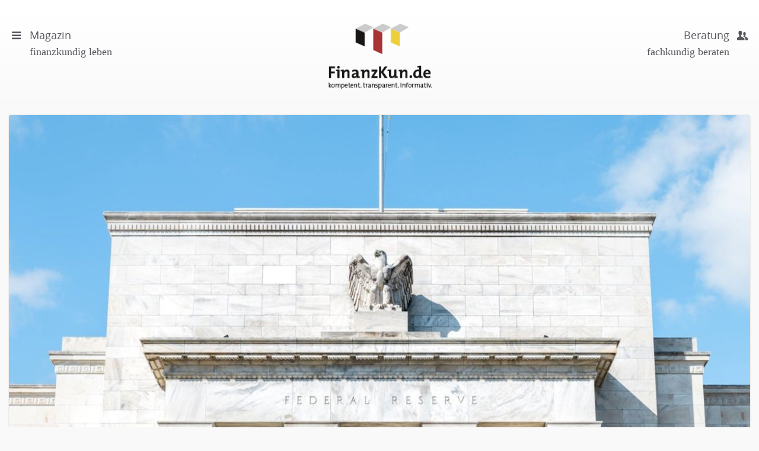

--- FILE ---
content_type: text/html; charset=utf-8
request_url: https://finanzkun.de/artikel/fuehren-wirklich-dummkoepfe-die-fed/
body_size: 12292
content:
<!DOCTYPE html>
<html>
<head>

<meta charset="utf-8">
<!-- 
	This website is powered by TYPO3 - inspiring people to share!
	TYPO3 is a free open source Content Management Framework initially created by Kasper Skaarhoj and licensed under GNU/GPL.
	TYPO3 is copyright 1998-2016 of Kasper Skaarhoj. Extensions are copyright of their respective owners.
	Information and contribution at http://typo3.org/
-->

<base href="https://finanzkun.de">
<link rel="shortcut icon" href="/fileadmin/templates/public/images/favicon.ico" type="image/x-icon; charset=binary">
<link rel="icon" href="/fileadmin/templates/public/images/favicon.ico" type="image/x-icon; charset=binary">
<title>Führen wirklich &quot;Dummköpfe&quot; die FED?</title>
<meta property="og:title" content="Führen wirklich &quot;Dummköpfe&quot; die FED?" />
<meta property="og:type" content="article" />
<meta property="og:url" content="https://finanzkun.de/artikel/fuehren-wirklich-dummkoepfe-die-fed/" />
<meta property="og:image" content="https://finanzkun.de//fileadmin/_processed_/csm_ablokhinaaa__1__44a7c5167a.jpg" />
<meta property="og:description" content="Am kommenden Mittwoch wird sich die US-Notenbank einmal mehr mit den Leitzinsen befassen. Nachdem die Fed Ende Juli die Zinsen um 0,25 Prozentpunkte gesenkt hatte - eine bemerkenswerte Kehrtwende nach längerer Zeit moderater Zinserhöhungen -, wird die Entscheidung mit Spannung erwartet. Geht es nach Donald Trump, sollte diesmal ein markanter Zinsschnitt erfolgen. " />
<meta name="generator" content="TYPO3 CMS">
<meta name="viewport" content="width = device-width, initial-scale=1.0">


<link rel="stylesheet" type="text/css" href="/typo3temp/compressor/merged-a16f9633bd00cab823ee51f4e4dabf99-5a09d554796c28e4c4d896e4af85f201.css.1619519358.gzip" media="all">
<link rel="stylesheet" type="text/css" href="/typo3temp/compressor/jquery.fancybox-9798e2429dff810e7789b68c2cf27f76.css.1619519358.gzip" media="screen">



<script src="/fileadmin/templates/public/vendor/jquery-1.11.3.min.1434970428.js" type="text/javascript"></script>

<script src="/fileadmin/templates/public/js/min/plugins-min.1485950555.js" type="text/javascript"></script>
<script src="/fileadmin/templates/public/js/bootstrap-datetimepicker.1448501420.js" type="text/javascript"></script>
<script src="/fileadmin/templates/public/js/bootstrap-datetimepicker.de.1448501420.js" type="text/javascript"></script>
<script src="/fileadmin/templates/public/vendor/fancybox/source/jquery.fancybox.pack.1371172348.js" type="text/javascript"></script>
<script src="/fileadmin/templates/public/vendor/flexslider/jquery.flexslider-min.1432702284.js" type="text/javascript"></script>
<script src="/fileadmin/templates/public/vendor/picturefill/src/picturefill.1429794116.js" type="text/javascript"></script>
<script src="https://fast.fonts.net/jsapi/42e5347d-8c79-430b-9352-e1a75c3e3999.js" type="text/javascript"></script>
<script src="/fileadmin/templates/public/vendor/layerslider/layerslider/js/greensock.1411084182.js" type="text/javascript"></script>
<script src="/fileadmin/templates/public/vendor/layerslider/layerslider/js/layerslider.transitions.1408035744.js" type="text/javascript"></script>
<script src="/fileadmin/templates/public/vendor/layerslider/layerslider/js/layerslider.kreaturamedia.jquery.1431017600.js" type="text/javascript"></script>
<script src="/fileadmin/templates/public/js/min/jquery.flexibleArea-min.1442903012.js" type="text/javascript"></script>
<script src="/fileadmin/templates/public/js/min/jquery.matchHeight-min.1442903091.js" type="text/javascript"></script>
<script src="/fileadmin/templates/public/js/main.1492587517.js" type="text/javascript"></script>
<script src="/fileadmin/templates/public/js/brand.1472473433.js" type="text/javascript"></script>



<script type="text/javascript">
    // Picture element HTML5 shiv
    document.createElement( "picture" );

  </script>
  <script src="/fileadmin/templates/public/vendor/picturefill/src/picturefill.js" async></script><!-- Canonical 7833 --><meta name="google-site-verification" content="nkkUC2daIIYpVR7EAd9f6J5hK2AClr4lAs74Cw71nnU" />


	<script type="text/javascript" src="https://ajax.googleapis.com/ajax/libs/jqueryui/1.8/jquery-ui.min.js"></script>
	<link rel="stylesheet" href="https://ajax.googleapis.com/ajax/libs/jqueryui/1.8/themes/base/jquery-ui.css" type="text/css" media="all" />
	<link rel="stylesheet" href="https://static.jquery.com/ui/css/demo-docs-theme/ui.theme.css" type="text/css" media="all" />

	<script>
	  (function(i,s,o,g,r,a,m){i['GoogleAnalyticsObject']=r;i[r]=i[r]||function(){
	  (i[r].q=i[r].q||[]).push(arguments)},i[r].l=1*new Date();a=s.createElement(o),
	  m=s.getElementsByTagName(o)[0];a.async=1;a.src=g;m.parentNode.insertBefore(a,m)
	  })(window,document,'script','//www.google-analytics.com/analytics.js','ga');

	  ga('create', 'UA-66324365-1', 'auto');
	  ga('set', 'anonymizeIp', true);
	  ga('send', 'pageview');

	</script>

<!-- Piwik -->
<script type="text/javascript">
  var _paq = _paq || [];
  /* tracker methods like "setCustomDimension" should be called before "trackPageView" */
  _paq.push(['trackPageView']);
  _paq.push(['enableLinkTracking']);
  (function() {
    var u="//piwik.finanzkun.de/";
    _paq.push(['setTrackerUrl', u+'piwik.php']);
    _paq.push(['setSiteId', '1']);
    var d=document, g=d.createElement('script'), s=d.getElementsByTagName('script')[0];
    g.type='text/javascript'; g.async=true; g.defer=true; g.src=u+'piwik.js'; s.parentNode.insertBefore(g,s);
  })();
</script>
<!-- End Piwik Code -->
<meta name="DCTERMS.title" content="Führen wirklich &quot;Dummköpfe&quot; die FED?">
<meta name="description" content="Am kommenden Mittwoch wird sich die US-Notenbank einmal mehr mit den Leitzinsen befassen. Nachdem die Fed Ende Juli die Zinsen um 0,25 Prozentpunkte gesenkt hatte - eine bemerkenswerte Kehrtwende nach längerer Zeit moderater Zinserhöhungen -, wird die Entscheidung mit Spannung erwartet. Geht es nach Donald Trump, sollte diesmal ein markanter Zinsschnitt erfolgen.">
<meta name="DCTERMS.description" content="Am kommenden Mittwoch wird sich die US-Notenbank einmal mehr mit den Leitzinsen befassen. Nachdem die Fed Ende Juli die Zinsen um 0,25 Prozentpunkte gesenkt hatte - eine bemerkenswerte Kehrtwende nach längerer Zeit moderater Zinserhöhungen -, wird die Entscheidung mit Spannung erwartet. Geht es nach Donald Trump, sollte diesmal ein markanter Zinsschnitt erfolgen.">
<meta name="date" content="2026-01-29T18:56:33+01:00">
<meta name="DCTERMS.date" content="2026-01-29T18:56:33+01:00">
<meta name="robots" content="index,follow">



</head>
<body class="magazine" >


    <div class="header" xmlns:f="http://www.w3.org/1999/html">
    <header>
        <div class="header-left">
            <a href="#menu">
                <span class="menu-icon"><span class="icon-menu"></span></span>
                <span class="text">
                    Magazin <span class="sub">finanzkundig leben</span>
                </span>
            </a>
        </div>
        <div class="logo">
            <a href="/">
                <img src="/fileadmin/templates/public/images/logo-finanzkunde-claima.png" class="img-responsive" alt="FinanzKun.de">
            </a>
        </div>
        <div class="header-right">
            <a href="#menu">
                <span class="menu-icon"><span class="icon-users-1"></span></span>
                <span class="text">
                    Beratung <span class="sub">fachkundig beraten</span>
                </span>
            </a>
        </div>
    </header>
</div>



    
     <div id="c28" class="csc-default">


	



    
            
                    
                            <!--TYPO3SEARCH_begin-->
                            <div class="container-fluid article">
                                

<div class="wrapper">
<div class="row">
    <!--TYPO3SEARCH_begin-->
    
            <div class="headerimage-wrapper">
                <a href="/fileadmin/user_upload/ablokhinaaa__1_.jpg" class="fancybox" title="Führen wirklich &quot;Dummköpfe&quot; die FED?">
                    <picture><source srcset="/fileadmin/_processed_/csm_ablokhinaaa__1__79f1c35bd5.jpg" media="(min-width: 993px)"><source srcset="/fileadmin/_processed_/csm_ablokhinaaa__1__fa570670b6.jpg" media="(min-width: 662px)"><source srcset="/fileadmin/_processed_/csm_ablokhinaaa__1__247541d262.jpg" media="(min-width: 481px)"><source srcset="/fileadmin/_processed_/csm_ablokhinaaa__1__46d6e17b92.jpg" media="(min-width: 321px)"><img src="/fileadmin/user_upload/ablokhinaaa__1_.jpg" alt=""></picture>
                </a>

                <div class="caption">
                    <p class="copyright">©iStock.com/ablokhin</p>

                    <p>Am kommenden Mittwoch wird sich die US-Notenbank einmal mehr mit den Leitzinsen befassen</p>
                </div>
            </div>
        


</div>
<div class="row">
    <article class="col-xs-12 article-main">
        
        <div class="article-header">
            <h1>
                
                        <small>Erneute Entgleisungen von Trump</small>
                    
                Führen wirklich &quot;Dummköpfe&quot; die FED?
            </h1>
            
                <!-- teaser -->
                <p class="lead">Am kommenden Mittwoch wird sich die US-Notenbank einmal mehr mit den Leitzinsen befassen. Nachdem die Fed Ende Juli die Zinsen um 0,25 Prozentpunkte gesenkt hatte - eine bemerkenswerte Kehrtwende nach längerer Zeit moderater Zinserhöhungen -, wird die Entscheidung mit Spannung erwartet. Geht es nach Donald Trump, sollte diesmal ein markanter Zinsschnitt erfolgen. </p>
            
        </div>
        
        <!-- main text -->
        <div class="article-copy">
            <p class="first">Und um seinen Erwartungen Nachdruck zu verleihen, spart der US-Präsident nicht mit deutlichen Worten. Wie von ihm nicht anders gewohnt, hart an der Grenze der Beleidigung und unter Außerachtlassung jeglichen Respekts vor der <a href="https://finanzkun.de/artikel/gold-im-zeitalter-der-vertrauenserosion/" target="_top" class="external-link-new-window">Unabhängigkeit der US-Notenbank</a> mit Jerome Powell an der Spitze. Könnte Trump wie er wollte, säße Powell wohl längst nicht mehr auf seinem Posten.</p>
<p class="autor-box-links">Autorenbox (bitte nicht verändern)</p>
<h2>Eine einmalige Chance verpasst?</h2>
<p><a href="https://finanzkun.de/artikel/ernuechterndes-fazit/" target="_top" class="external-link-new-window">Umso wütender die Kommentare des US-Präsidenten.</a> Er wirft Powell und seinen <a href="https://finanzkun.de/artikel/federal-reserve-fed-die-amerikanische-zentralbank/" title="Finanzlexikon-Artikel" target="_blank" class="external-link-new-window">FED-Kollegen</a> Naivität vor und bezeichnet sie als &quot;boneheads&quot;. Freundlich übersetzen könnte man das mit &quot;Holzkopf&quot; oder &quot;Sturkopf&quot;. </p>
<p>Auch andere Interpretationen wie &quot;Armleuchter&quot;, &quot;Dummkopf&quot; oder schlicht &quot;Idiot&quot; sind möglich. Die feine Art des Umgangs ist das sicher nicht. Aber Powell ist von Trump einiges gewohnt. <br /><br />Schon die letzte Zinssenkung fiel dem US-Präsidenten viel zu zaghaft aus und er sparte nicht mit Kritik. Seine Zielvorgabe ist der Nullzins &quot;oder noch weniger&quot; - und er schielt dabei wohl auch auf die EZB. </p>
<p>Jedenfalls versäumte er nicht den Hinweis auf geldpolitische Vorbilder in anderen Ländern. Jetzt biete sich eine einmalige Chance für Zinssenkungen, die die &quot;boneheads&quot; bei der Fed zu verpassen drohten. </p><blockquote class="blockquote-reverse"><p>Und um seinen Erwartungen Nachdruck zu verleihen, spart der US-Präsident nicht mit deutlichen Worten.&quot; </p></blockquote><h2>Reine Fiskalsicht nicht zielführend</h2>
<p>Seine Idee: eine umfassende Umstrukturierung der gigantischen US-Staatsschulden. Die lagen zum Jahreswechsel 2018/2019 bei unvorstellbaren 22 Billionen US-Dollar. Seither sind sicher ein paar hundert Milliarden Dollar hinzugekommen. Wenn für neue Schulden nur noch Null- (oder gar Negativzinsen) zu zahlen wären, ließen sich mit Ablösung alter Schulden durch länger laufende neue Kredite &quot;Gewinne&quot; machen. <br /><br />Nun ist das eine rein fiskalpolitische Sichtweise, keine geldpolitische. Das im Vergleich zu anderen Ländern höhere Wirtschaftswachstum und die höhere Inflation in den USA sind durchaus Gründe, warum die Zinsen in den USA höher sind und sein sollten als woanders. Und so dürfte es am nächsten Mittwoch wieder nur höchstens um ein Viertelprozent nach unten gehen. Der nächste Wutanfall des US-Präsidenten ist vorprogrammiert.<br /><br /></p>
        </div>

        
            <!-- Link Back >
            <div class="news-backlink-wrap">
                <a href="/">
                    Zurück
                </a>
            </div-->
        

        

        
        <!-- related things -->
        <div class="article-meta">
            

            
    <div class="article-meta-box meta-tags">
        
            <p><span class="icon icon-tags"></span>Kategorie:
                <a href="/finanzwissen/">Wissen</a><p class="article-meta-button"><a class="btn btn-primary btn-sm" href="/finanzwissen/">Weitere Artikel</a></p>
            </p>
        
    </div>


            <div class="article-meta-box meta-datum">
                <p><span class="icon icon-table"></span>Veröffentlicht am:<br />
                11 Oct 2019
                </p>
            </div>
        </div>
        
            <div id="autor-box" class="hidden">
                <div class="autor-box">
                    <div class="autor-wrapper">
                        <div class="autor-image">
                            <img src="/uploads/pics/frommholzfra.jpg" alt="" class="img-responsive img-circle">
                        </div>
                        <div class="autor-text">
                            <p id="AutorenDaten" data-author-name="Frank Frommholz" data-author-email="frank@finanzberatung-frommholz.de">
                                Der Autor:
                            </p>
                            <p class="h3">
                                <a href="https://finanzkun.de/berater/frank-frommholz/"> Frank Frommholz
                                </a>
                            </p>

                            <p>
                                
                                    <a href="https://finanzkun.de/firma/finanzberatung-frommholz-ohg-1/">Finanzberatung Frommholz OHG
                                    </a>
                                
                            </p>
                        </div>
                    </div>
                    
                        
                                <div class="quote-wrapper">
                                    <div class="arrow"><span></span></div>
                                    <div class="quote">
                                        <p>Ich glaube, dass Menschen, die sich ihrer Ziele und Werte bewusst werden, sorgenfreier leben.</p>
                                    </div>
                                </div>
                            

                    
                    <p class="cta">
                        <a class="btn btn-default" href="https://finanzkun.de/berater/frank-frommholz/"> Profil öffnen
                        </a>
                        <a class="btn btn-primary" href="#cta" >Kontakt</a>
                    </p>

                </div>
            </div>
            <script>
                $(document).ready(function() {
                    $('a[href^=#cta]').on('click', function(e){
                        e.preventDefault();
                        var href = $(this).attr('href');
                        $('html, body').animate({
                            scrollTop:$(href).offset().top
                        },'slow');

                    });
                });

            </script>
        
    </article>
</div>
    <!--TYPO3SEARCH_end-->
</div>




                                <div class="form11to"></div>
                            </div>
                            <!--TYPO3SEARCH_end-->
                            
    <!-- Karussell start -->
    <div class="container-fluid article-footer">
        <div class="row">
            <div class="col-xs-12 col-sm-6 footer-artikel-zum-thema dropshadow-box">

                <div class="wrapper">
                    <p class="h3-light text-center box-head test">Artikel des Autors</p>
                    <div class="flexslider" id="flexslider-autorenartikel">
                        <ul class="slides">
                            
                                
                                <li>
                                    <!-- Artikel A -->
                                    <div class="artikel-item artikel-a">
                                        <div class="artikel-wrapper">
                                            <!---->
                                            <a href="/artikel/santander-strafft-ihre-strukturen/"><picture><source srcset="/fileadmin/_processed_/csm_JHVEPhotoa1910_2d193b8cc7.jpg" media="(min-width: 481px)"><source srcset="/fileadmin/_processed_/csm_JHVEPhotoa1910_ce10093654.jpg" media="(min-width: 321px)"><img src="/fileadmin/user_upload/JHVEPhotoa1910.jpg" alt=""></picture></a>
                                            <!---->
                                            <div class="caption">
                                                <p class="copyright">©iStock.com/JHVEPhoto</p>
                                            </div>
                                            <div class="text">
                                                <p class="h2 no-margin-top">
                                                    <a href="/artikel/santander-strafft-ihre-strukturen/">
                                                        <small>Openbank und Konsumentenkredite:</small>
                                                        Santander strafft ihre Strukturen
                                                    </a>
                                                </p>
                                                <p>Fusion ist der Versuch, ein modulares Retail-Betriebssystem zu bauen, das günstige Einlagen mit skalierbarer Kreditproduktion verbindet – schnell, auditierbar, wiederholbar. <a href="/artikel/santander-strafft-ihre-strukturen/">Lesen Sie mehr </a></p>
                                            </div>
                                        </div>
                                    </div>
                                    <!-- Artikel A End -->
                                </li>
                            
                                
                                <li>
                                    <!-- Artikel A -->
                                    <div class="artikel-item artikel-a">
                                        <div class="artikel-wrapper">
                                            <!---->
                                            <a href="/artikel/commerzbank-immer-aggresiver/"><picture><source srcset="/fileadmin/_processed_/csm_gionnixxx1__3__f787f9894b.jpg" media="(min-width: 481px)"><source srcset="/fileadmin/_processed_/csm_gionnixxx1__3__69fe97946b.jpg" media="(min-width: 321px)"><img src="/fileadmin/user_upload/gionnixxx1__3_.jpg" alt=""></picture></a>
                                            <!---->
                                            <div class="caption">
                                                <p class="copyright">©iStock.com/gionnixxx</p>
                                            </div>
                                            <div class="text">
                                                <p class="h2 no-margin-top">
                                                    <a href="/artikel/commerzbank-immer-aggresiver/">
                                                        <small>Erfolg um jeden Preis und mit allen Konsequenzen</small>
                                                        Commerzbank immer aggresiver
                                                    </a>
                                                </p>
                                                <p>Alles soll besser werden: höhere Gewinne trotz enormer Investitionen und fälliger Abfindungen für die zu entlassenden Mitarbeiter - die Commerzbank hat ehrgeizige Ziele. Im Ernstfall droht die Fusion mit der Deutschen Bank. <a href="/artikel/commerzbank-immer-aggresiver/">Lesen Sie mehr </a></p>
                                            </div>
                                        </div>
                                    </div>
                                    <!-- Artikel A End -->
                                </li>
                            
                                
                                <li>
                                    <!-- Artikel A -->
                                    <div class="artikel-item artikel-a">
                                        <div class="artikel-wrapper">
                                            <!---->
                                            <a href="/artikel/gesundheit-im-wandel/"><picture><source srcset="/fileadmin/_processed_/csm_Makhbubakhon_Ismatovaa_c97c546fb6.jpg" media="(min-width: 481px)"><source srcset="/fileadmin/_processed_/csm_Makhbubakhon_Ismatovaa_3f817e966f.jpg" media="(min-width: 321px)"><img src="/fileadmin/user_upload/Makhbubakhon_Ismatovaa.jpg" alt=""></picture></a>
                                            <!---->
                                            <div class="caption">
                                                <p class="copyright">©iStock.com/Makhbubakhon Ismatovaa</p>
                                            </div>
                                            <div class="text">
                                                <p class="h2 no-margin-top">
                                                    <a href="/artikel/gesundheit-im-wandel/">
                                                        <small>Finanzlexikon</small>
                                                        Gesundheit im Wandel
                                                    </a>
                                                </p>
                                                <p>Biotechnologie, Demografie und neue Therapieformen. <a href="/artikel/gesundheit-im-wandel/">Lesen Sie mehr </a></p>
                                            </div>
                                        </div>
                                    </div>
                                    <!-- Artikel A End -->
                                </li>
                            
                                
                                <li>
                                    <!-- Artikel A -->
                                    <div class="artikel-item artikel-a">
                                        <div class="artikel-wrapper">
                                            <!---->
                                            <a href="/artikel/mietpreisbremse-hat-versagt/"><picture><source srcset="/fileadmin/_processed_/csm_ViktorCap12__1__8e799da86d.jpg" media="(min-width: 481px)"><source srcset="/fileadmin/_processed_/csm_ViktorCap12__1__8547980819.jpg" media="(min-width: 321px)"><img src="/fileadmin/user_upload/ViktorCap12__1_.jpg" alt=""></picture></a>
                                            <!---->
                                            <div class="caption">
                                                <p class="copyright">©iStock.com/ViktorCap</p>
                                            </div>
                                            <div class="text">
                                                <p class="h2 no-margin-top">
                                                    <a href="/artikel/mietpreisbremse-hat-versagt/">
                                                        <small>Preisspirale auf dem Mietmarkt</small>
                                                        Mietpreisbremse hat versagt
                                                    </a>
                                                </p>
                                                <p>Als 2015 die sogenannte Mietpreisbremse eingeführt wurde, erhofften sich viele Politiker eine Dämpfung des Preisanstiegs bei Mieten - vor allem in Großstädten und Ballungsgebieten. Zwei Jahre nach dem Inkrafttreten des Gesetzes mehren sich die Zweifel an dessen Wirksamkeit.  <a href="/artikel/mietpreisbremse-hat-versagt/">Lesen Sie mehr </a></p>
                                            </div>
                                        </div>
                                    </div>
                                    <!-- Artikel A End -->
                                </li>
                            
                                
                                <li>
                                    <!-- Artikel A -->
                                    <div class="artikel-item artikel-a">
                                        <div class="artikel-wrapper">
                                            <!---->
                                            <a href="/artikel/galileo-galilei/"><picture><source srcset="/fileadmin/_processed_/csm_adventtr2__1__6f28153638.jpg" media="(min-width: 481px)"><source srcset="/fileadmin/_processed_/csm_adventtr2__1__4a73f4fa2f.jpg" media="(min-width: 321px)"><img src="/fileadmin/user_upload/adventtr2__1_.jpg" alt=""></picture></a>
                                            <!---->
                                            <div class="caption">
                                                <p class="copyright">©iStock.com/adventtr</p>
                                            </div>
                                            <div class="text">
                                                <p class="h2 no-margin-top">
                                                    <a href="/artikel/galileo-galilei/">
                                                        <small>Das Lehr- und Denkverbot der Kirche</small>
                                                        Galileo Galilei
                                                    </a>
                                                </p>
                                                <p>Galileo Galilei prägte mit seinen Erkenntnissen zur Bewegung der Planeten im Weltall ein revolutionäres Weltbild, welches in erster Linie den Papst verärgerte. Aufgrund seiner Ansichten stellte ihn die Kirche zweimal vor ein Inquisitionsgericht. <a href="/artikel/galileo-galilei/">Lesen Sie mehr </a></p>
                                            </div>
                                        </div>
                                    </div>
                                    <!-- Artikel A End -->
                                </li>
                            
                                
                                <li>
                                    <!-- Artikel A -->
                                    <div class="artikel-item artikel-a">
                                        <div class="artikel-wrapper">
                                            <!---->
                                            <a href="/artikel/sewing-hat-eine-million-euro-mehr/"><picture><source srcset="/fileadmin/_processed_/csm_Meinzahnc_b6d3040a60.jpg" media="(min-width: 481px)"><source srcset="/fileadmin/_processed_/csm_Meinzahnc_d37d0a18cb.jpg" media="(min-width: 321px)"><img src="/fileadmin/user_upload/Meinzahnc.jpg" alt=""></picture></a>
                                            <!---->
                                            <div class="caption">
                                                <p class="copyright">©iStock.com/Meinzahn</p>
                                            </div>
                                            <div class="text">
                                                <p class="h2 no-margin-top">
                                                    <a href="/artikel/sewing-hat-eine-million-euro-mehr/">
                                                        <small>Deutsche-Bank-Chef</small>
                                                        Sewing hat eine Million Euro mehr
                                                    </a>
                                                </p>
                                                <p>Die Vergütung von Führungskräften in der Finanzbranche sorgt regelmäßig für Diskussionen. Besonders in wirtschaftlich unsicheren Zeiten stehen hohe Gehälter und Bonuszahlungen oft in der Kritik. Nun zeigt sich erneut, dass Top-Manager großer Banken zu den großen Gewinnern der aktuellen Marktentwicklung gehören. <a href="/artikel/sewing-hat-eine-million-euro-mehr/">Lesen Sie mehr </a></p>
                                            </div>
                                        </div>
                                    </div>
                                    <!-- Artikel A End -->
                                </li>
                            
                        </ul>
                    </div>
                </div>
            </div>
            <div class="col-xs-12 col-sm-6 footer-artikel-zum-thema dropshadow-box">
                <div class="wrapper">
                    <p class="h3-light text-center box-head">Artikel zum Thema</p>

                    <div class="flexslider" id="flexslider-themaartikel">
                        <ul class="slides">
                            
                                <li>
                                    <!-- Artikel A -->
                                    <div class="artikel-item artikel-a">
                                        <div class="artikel-wrapper">
                                            
                                                <a href="/artikel/erfahrungsschatz-vieler-menschen-nutzen/"><picture><source srcset="/fileadmin/_processed_/csm_phototechno80__1__a576c1e877.jpg" media="(min-width: 481px)"><source srcset="/fileadmin/_processed_/csm_phototechno80__1__b4c62d2469.jpg" media="(min-width: 321px)"><img src="/fileadmin/user_upload/phototechno80__1_.jpg" alt=""></picture></a>
                                            
                                            <div class="caption">
                                                <p class="copyright">©iStock.com/phototechno</p>
</div>
                                            <div class="text">
                                                <p class="h2 no-margin-top">
                                                    <a href="/artikel/erfahrungsschatz-vieler-menschen-nutzen/">
                                                        <small>Was taugen Prognosen?</small>
                                                        Erfahrungsschatz vieler Menschen nutzen
                                                    </a>
                                                </p>
                                                <p>Prognosen sind nach den letzten Wahlausgängen in Verruf geraten, zu weit lagen sie neben den tatsächlichen Ergebnissen. Allerdings gibt es Prognosebörsen, deren Vorhersagen auf Erfahrungen beruhen und nur geringe Abweichungen aufweisen.
                                                    <a href="/artikel/erfahrungsschatz-vieler-menschen-nutzen/">Lesen Sie mehr </a>
                                                </p>
                                            </div>
                                        </div>
                                    </div>
                                    <!-- Artikel A End -->
                                </li>
                            
                                <li>
                                    <!-- Artikel A -->
                                    <div class="artikel-item artikel-a">
                                        <div class="artikel-wrapper">
                                            
                                                <a href="/artikel/rebalancing-stabilitaet-durch-regelmaessigkeit/"><picture><source srcset="/fileadmin/_processed_/csm_Makhbubakhon_Ismatovaa_c97c546fb6.jpg" media="(min-width: 481px)"><source srcset="/fileadmin/_processed_/csm_Makhbubakhon_Ismatovaa_3f817e966f.jpg" media="(min-width: 321px)"><img src="/fileadmin/user_upload/Makhbubakhon_Ismatovaa.jpg" alt=""></picture></a>
                                            
                                            <div class="caption">
                                                <p class="copyright">©iStock.com/Makhbubakhon Ismatovaa</p>
</div>
                                            <div class="text">
                                                <p class="h2 no-margin-top">
                                                    <a href="/artikel/rebalancing-stabilitaet-durch-regelmaessigkeit/">
                                                        <small>Finanzlexikon</small>
                                                        Rebalancing: Stabilität durch Regelmäßigkeit
                                                    </a>
                                                </p>
                                                <p>Mit David Swensen als prägendem Architekten ausgewogener Portfolios.
                                                    <a href="/artikel/rebalancing-stabilitaet-durch-regelmaessigkeit/">Lesen Sie mehr </a>
                                                </p>
                                            </div>
                                        </div>
                                    </div>
                                    <!-- Artikel A End -->
                                </li>
                            
                                <li>
                                    <!-- Artikel A -->
                                    <div class="artikel-item artikel-a">
                                        <div class="artikel-wrapper">
                                            
                                                <a href="/artikel/aktienanalyse-vertiefung/"><picture><source srcset="/fileadmin/_processed_/csm_Makhbubakhon_Ismatovaa_c97c546fb6.jpg" media="(min-width: 481px)"><source srcset="/fileadmin/_processed_/csm_Makhbubakhon_Ismatovaa_3f817e966f.jpg" media="(min-width: 321px)"><img src="/fileadmin/user_upload/Makhbubakhon_Ismatovaa.jpg" alt=""></picture></a>
                                            
                                            <div class="caption">
                                                <p class="copyright">©iStock.com/Makhbubakhon Ismatovaa</p>
</div>
                                            <div class="text">
                                                <p class="h2 no-margin-top">
                                                    <a href="/artikel/aktienanalyse-vertiefung/">
                                                        <small>Finanzlexikon</small>
                                                        Aktienanalyse, Vertiefung
                                                    </a>
                                                </p>
                                                <p>Die Analyse von Aktien ist eine wesentliche Methode für Investoren, um fundierte Entscheidungen zu treffen und erfolgreiche Anlagestrategien zu entwickeln. 
                                                    <a href="/artikel/aktienanalyse-vertiefung/">Lesen Sie mehr </a>
                                                </p>
                                            </div>
                                        </div>
                                    </div>
                                    <!-- Artikel A End -->
                                </li>
                            
                                <li>
                                    <!-- Artikel A -->
                                    <div class="artikel-item artikel-a">
                                        <div class="artikel-wrapper">
                                            
                                                <a href="/artikel/versicherungen-dividendenbringer/"><picture><source srcset="/fileadmin/_processed_/csm_Makhbubakhon_Ismatovaa_c97c546fb6.jpg" media="(min-width: 481px)"><source srcset="/fileadmin/_processed_/csm_Makhbubakhon_Ismatovaa_3f817e966f.jpg" media="(min-width: 321px)"><img src="/fileadmin/user_upload/Makhbubakhon_Ismatovaa.jpg" alt=""></picture></a>
                                            
                                            <div class="caption">
                                                <p class="copyright">©iStock.com/Makhbubakhon Ismatovaa</p>
</div>
                                            <div class="text">
                                                <p class="h2 no-margin-top">
                                                    <a href="/artikel/versicherungen-dividendenbringer/">
                                                        <small>Finanzlexikon</small>
                                                        Versicherungen: Dividendenbringer
                                                    </a>
                                                </p>
                                                <p>Versicherungsaktien bleiben solide Dividendenbringer mit stabilen Aussichten
                                                    <a href="/artikel/versicherungen-dividendenbringer/">Lesen Sie mehr </a>
                                                </p>
                                            </div>
                                        </div>
                                    </div>
                                    <!-- Artikel A End -->
                                </li>
                            
                                <li>
                                    <!-- Artikel A -->
                                    <div class="artikel-item artikel-a">
                                        <div class="artikel-wrapper">
                                            
                                                <a href="/artikel/rolle-der-usa-im-globalen-finanzbereich/"><picture><source srcset="/fileadmin/_processed_/csm_Makhbubakhon_Ismatovaa_c97c546fb6.jpg" media="(min-width: 481px)"><source srcset="/fileadmin/_processed_/csm_Makhbubakhon_Ismatovaa_3f817e966f.jpg" media="(min-width: 321px)"><img src="/fileadmin/user_upload/Makhbubakhon_Ismatovaa.jpg" alt=""></picture></a>
                                            
                                            <div class="caption">
                                                <p class="copyright">©iStock.com/Makhbubakhon Ismatovaa</p>
</div>
                                            <div class="text">
                                                <p class="h2 no-margin-top">
                                                    <a href="/artikel/rolle-der-usa-im-globalen-finanzbereich/">
                                                        <small>Finanzlexikon</small>
                                                        Rolle der USA im globalen Finanzbereich
                                                    </a>
                                                </p>
                                                <p>Die Vereinigten Staaten spielen eine zentrale Rolle im internationalen Finanzsystem. 
                                                    <a href="/artikel/rolle-der-usa-im-globalen-finanzbereich/">Lesen Sie mehr </a>
                                                </p>
                                            </div>
                                        </div>
                                    </div>
                                    <!-- Artikel A End -->
                                </li>
                            
                                <li>
                                    <!-- Artikel A -->
                                    <div class="artikel-item artikel-a">
                                        <div class="artikel-wrapper">
                                            
                                                <a href="/artikel/nicht-immer-elektroautos-bevorzugen/"><picture><source srcset="/fileadmin/_processed_/csm_Dmitriy_Popoffd_54187b0a3d.jpg" media="(min-width: 481px)"><source srcset="/fileadmin/_processed_/csm_Dmitriy_Popoffd_3b0d0806bf.jpg" media="(min-width: 321px)"><img src="/fileadmin/user_upload/Dmitriy_Popoffd.jpg" alt=""></picture></a>
                                            
                                            <div class="caption">
                                                <p class="copyright">©iStock.com/Dmitriy Popoff</p>
</div>
                                            <div class="text">
                                                <p class="h2 no-margin-top">
                                                    <a href="/artikel/nicht-immer-elektroautos-bevorzugen/">
                                                        <small>Alternativ denken</small>
                                                        Nicht immer Elektroautos bevorzugen
                                                    </a>
                                                </p>
                                                <p>E-Autos erfreuen sich hierzulande einer massiven staatlichen Förderung. Im Zeichen der Corona-Krise wurde sie nochmals deutlich aufgestockt. Für neue reine Elektrofahrzeuge gibt es - befristet bis Ende 2021 - bis zu 9.000 Euro Förderung, für Plug-In-Hybride bis zu 6.750 Euro. 
                                                    <a href="/artikel/nicht-immer-elektroautos-bevorzugen/">Lesen Sie mehr </a>
                                                </p>
                                            </div>
                                        </div>
                                    </div>
                                    <!-- Artikel A End -->
                                </li>
                            
                        </ul>
                    </div>
                </div>
            </div>
        </div>
    </div>


                            <span class="form11"><div id="c100" class="csc-default"><div class="wrapper">

    
    
            
                
                        
                                <div id="cta" class="col-xs-12 col-sm-8 col-sm-offset-2 col-lg-6 col-lg-offset-3">
                            
                        <p class="h2-light text-center">Kontakt zu mir</p>
                        <div class="cta-wrapper">
                            
                                    <div class="cta-text">
                                        <div class="autor-image-wrapper">
                                            <div class="autor-image">
                                                <img class="img-responsive img-circle" src="/fileadmin/_processed_/csm_guy_9e817bad7f.png" width="50" height="50" alt="" />
                                            </div>
                                        </div>
                                        <div class="cta-quote-wrapper">
                                            <div class="arrow"><span></span></div>
                                            <div class="cta-quote">
                                                <p>Hallo!<br>Schön, dass Sie mich kennenlernen möchten.</p>
                                            </div>
                                        </div>
                                    </div>
                                

                            <div class="cta-form">
                                <div class="autor-image-wrapper">
                                    <div class="autor-image">
                                        <img src="/fileadmin/templates/public/images/guy.png" alt="" class="img-responsive img-circle">
                                    </div>
                                </div>
                                <div class="cta-form-wrapper">
                                    <div class="arrow"><span></span></div>
                                    <form data-parsley-validate="data-parsley-validate" data-validate="html5" enctype="multipart/form-data" name="field" class="haseform powermail_form powermail_form_1  " action="/artikel/detail/News/fuehren-wirklich-dummkoepfe-die-fed/?cHash=1d7ca84d29563a5902ff794f50b3206b&amp;tx_powermail_pi1%5Baction%5D=create&amp;tx_powermail_pi1%5Bcontroller%5D=Form" method="post">
<div>
<input type="hidden" name="tx_powermail_pi1[__referrer][@extension]" value="Powermail" />
<input type="hidden" name="tx_powermail_pi1[__referrer][@vendor]" value="In2code" />
<input type="hidden" name="tx_powermail_pi1[__referrer][@controller]" value="Form" />
<input type="hidden" name="tx_powermail_pi1[__referrer][@action]" value="form" />
<input type="hidden" name="tx_powermail_pi1[__referrer][arguments]" value="YTowOnt949208c88f16eed0f9928c258fd2731450d8ccddc" />
<input type="hidden" name="tx_powermail_pi1[__referrer][@request]" value="a:4:{s:10:&quot;@extension&quot;;s:9:&quot;Powermail&quot;;s:11:&quot;@controller&quot;;s:4:&quot;Form&quot;;s:7:&quot;@action&quot;;s:4:&quot;form&quot;;s:7:&quot;@vendor&quot;;s:7:&quot;In2code&quot;;}131f802183cd58545c6a3a3b3bbdfb33c3eb5f42" />
<input type="hidden" name="tx_powermail_pi1[__trustedProperties]" value="a:2:{s:5:&quot;field&quot;;a:10:{s:4:&quot;name&quot;;i:1;s:6:&quot;e_mail&quot;;i:1;s:3:&quot;plz&quot;;i:1;s:7:&quot;telefon&quot;;i:1;s:13:&quot;ihrenachricht&quot;;i:1;s:11:&quot;datenschutz&quot;;a:1:{i:0;i:1;}s:8:&quot;receiver&quot;;i:1;s:7:&quot;berater&quot;;i:1;s:3:&quot;url&quot;;i:1;s:4:&quot;__hp&quot;;i:1;}s:4:&quot;mail&quot;;a:1:{s:4:&quot;form&quot;;i:1;}}71440457814f97b40dff4f5a0ece5497be83f5bd" />
</div>



                                        


                                            
                                                

	

<div id="powermail_fieldwrap_9" class="powermail_fieldwrap powermail_fieldwrap_html powermail_fieldwrap_9 ">
	
			<div id="cta" class="row">&nbsp;</div>
		
</div>
                                            
                                                
<div id="powermail_fieldwrap_1" class="powermail_fieldwrap powermail_fieldwrap_input powermail_fieldwrap_1 form-group">

	<input required="required" data-parsley-required-message="Dieses Feld muss ausgefüllt werden!" data-parsley-trigger="change" placeholder="Name*" class="form-control input-md powermail_field powermail_input " id="powermail_field_name" type="text" name="tx_powermail_pi1[field][name]" value="" />
</div>

                                            
                                                
<div id="powermail_fieldwrap_2" class="powermail_fieldwrap powermail_fieldwrap_input powermail_fieldwrap_2 form-group">

	<input required="required" data-parsley-required-message="Dieses Feld muss ausgefüllt werden!" data-parsley-trigger="change" data-parsley-error-message="Keine gültige E-Mail-Adresse!" placeholder="E-Mail*" class="form-control input-md powermail_field powermail_input " id="powermail_field_e_mail" type="email" name="tx_powermail_pi1[field][e_mail]" value="" />
</div>

                                            
                                                
<div id="powermail_fieldwrap_3" class="powermail_fieldwrap powermail_fieldwrap_input powermail_fieldwrap_3 form-group">

	<input placeholder="PLZ" class="form-control input-md powermail_field powermail_input " id="powermail_field_plz" type="text" name="tx_powermail_pi1[field][plz]" value="" />
</div>

                                            
                                                
<div id="powermail_fieldwrap_4" class="powermail_fieldwrap powermail_fieldwrap_input powermail_fieldwrap_4 form-group">

	<input placeholder="Telefon" class="form-control input-md powermail_field powermail_input " id="powermail_field_telefon" type="text" name="tx_powermail_pi1[field][telefon]" value="" />
</div>

                                            
                                                

<div id="powermail_fieldwrap_5" class="powermail_fieldwrap powermail_fieldwrap_input powermail_fieldwrap_5 form-group">

	<textarea rows="5" cols="20" placeholder="Ihre Nachricht" class="form-control powermail_field powermail_textarea " id="powermail_field_ihrenachricht" name="tx_powermail_pi1[field][ihrenachricht]"></textarea>
</div>

                                            
                                                


		<div id="powermail_fieldwrap_231" class="powermail_fieldwrap powermail_fieldwrap_input powermail_fieldwrap_231 form-group">
	
	<fieldset>
		<div class="powermail_check_outer ">
			
				<div class="powermail_check_inner powermail_check_inner_1">
					<input type="hidden" name="tx_powermail_pi1[field][datenschutz]" value="" /><input required="required" data-parsley-required-message="Eines dieser Felder muss ausgefüllt werden!" data-parsley-errors-container=".powermail_field_error_container_datenschutz" data-parsley-class-handler=".powermail_fieldwrap_231 div:first" class="powermail_checkbox powermail_checkbox_231" id="powermail_field_datenschutz_1" type="checkbox" name="tx_powermail_pi1[field][datenschutz][]" value="Ich habe die &lt;a href=&quot;/datenschutz/ &quot;&gt;Datenschutzerklärung&lt;/a&gt; zur Kenntnis genommen. Ich stimme zu, dass meine Daten und Angaben zur Bearbeitung meines Anliegens elektronisch verarbeitet und ggf. wenn gewünscht an angeschlossene Finanzberater weitergeleitet werden. Mir ist bewusst, dass ich meine Einwilligung jederzeit mit Wirkung für die Zukunft durch eine einfache Erklärung per E-Mail an &lt;a href=&quot;mailto:info@finanzkun.de&quot;&gt;info@finanzkun.de&lt;/a&gt;, widerrufen kann." />

					<label for="powermail_field_datenschutz_1">
						Ich habe die <a href="/datenschutz/ ">Datenschutzerklärung</a> zur Kenntnis genommen. Ich stimme zu, dass meine Daten und Angaben zur Bearbeitung meines Anliegens elektronisch verarbeitet und ggf. wenn gewünscht an angeschlossene Finanzberater weitergeleitet werden. Mir ist bewusst, dass ich meine Einwilligung jederzeit mit Wirkung für die Zukunft durch eine einfache Erklärung per E-Mail an <a href="mailto:info@finanzkun.de">info@finanzkun.de</a>, widerrufen kann.
					</label>
				</div>
			

			
				<div class="powermail_field_error_container powermail_field_error_container_datenschutz"></div>
			
		</div>
	</fieldset>
</div>

                                            
                                                
<input class="powermail_field powermail_hidden " id="powermail_field_receiver" type="hidden" name="tx_powermail_pi1[field][receiver]" value="" />

                                            
                                                
<input class="powermail_field powermail_hidden " id="powermail_field_berater" type="hidden" name="tx_powermail_pi1[field][berater]" value="" />

                                            
                                                
<input class="powermail_field powermail_hidden " id="powermail_field_url" type="hidden" name="tx_powermail_pi1[field][url]" value="" />

                                            
                                                <div id="powermail_fieldwrap_6" class="powermail_fieldwrap powermail_fieldwrap_submit powermail_fieldwrap_6">
	<input class="powermail_field powermail_submit btn  btn btn-block btn-primary" type="submit" name="" value="Kontakt aufnehmen" />
</div>

                                            

                                        

                                        <input class="powermail_form_uid" type="hidden" name="tx_powermail_pi1[mail][form]" value="1" />
                                        
	<div style="margin-left: -99999px; position: absolute;">
		<label for="powermail_hp_1">
			Bitte dieses Feld NICHT ausfüllen!
		</label>
		<input autocomplete="off" id="powermail_hp_1" type="text" name="tx_powermail_pi1[field][__hp]" value="" />
	</div>

                                    </form>
                                </div>
                            </div>
                        </div>
                        </div>
                    

            
        



<div class="hidden" style="display: none;">
	
	<input type="hidden" id="powermailLanguage" value="" />

	
	<input type="hidden" id="powermailPid" value="" />
</div>
</div></div></span>
                        
                
        

</div>



    <div class="container-fluid container-footer container-wide">
    <div class="footer-multicol">
        <footer>
            <div class="row bc">
                <ol class="breadcrumb"><li><a href="/">Magazin</a></li><li>Führen wirklich &quot;Dummköpfe&quot; die FED?</li></ol>
            </div>
            <div class="row meta">
                <div class="col-xs-12 col-sm-6">
                    <ul><li><a href="/login/">Login</a></li><li><a href="/kontakt/">Kontakt</a></li><li><a href="/presse/">Presse</a></li><li><a href="/datenschutz/">Datenschutz</a></li><li><a href="/impressum/">Impressum</a></li></ul>
                </div>
                <div class="col-xs-12 col-sm-6">
                    <div class="search-wrapper">
                        <p class="h6">Seite durchsuchen</p>
                        <form method="get" id="form_kesearch_searchfield" name="form_kesearch_searchfield" class="search">
                            <input type="hidden" name="id" value="60" />
                            <input type="text" id="ke_search_searchfield_sword" name="tx_kesearch_pi1[sword]" placeholder="Suchbegriff eingeben" class="searchbox-sword" />
                            <button style="top:2px;"><span class="icon-search"></span></button>
                        </form>

                    </div>
                </div>
            </div>
        </footer>
    </div>
</div>

<!-- Back-to-top -->
<a class="btn btn-link back-to-top btn-light btn-fixed-bottom"> <span class="icon-angle-up"></span> </a>
<nav id="menu" class="mm-offcanvas mm-top mm-front">
    <div class="mmenu-wrapper">
        <div class="navbox-wrapper">
            <div class="navbox-cell">
                <div class="navbox">
                    <div class="row mainnav-wrapper">
                        <div class="col-xs-6 col-sm-6 nav-magazin">
                            
<div class="headline">
    <p class="h3-light">
        <a href="/">Magazin <span class="sub">finanzkundig leben</span></a>
</div>
<ul><li><a href="/finanzkunde/">Finanzkunde<span class="icon"><span class="icon-lightbulb"></span></span></a></li><li><a href="/geldanlage/">Geldanlage<span class="icon"><span class="icon-chart-line"></span></span></a></li><li><a href="/immobiliekredit/">Immobilie/Kredit<span class="icon"><span class="icon-bank"></span></span></a></li><li><a href="/versicherung/">Versicherung<span class="icon"><span class="icon-shield"></span></span></a></li><li><a href="/grundlagenwissen/">Grundlagenwissen<span class="icon"><span class="icon-graduation-cap-1"></span></span></a></li></ul>
                        </div>
                        <div class="col-xs-6 col-sm-6 nav-berater">
                            
<div class="headline">
    <p class="h3-light">
        <a href="/beratung/">Beratung <span class="sub">fachkundig beraten</span></a>
</div>
<ul><li><a href="/finanzberaterin-finden/searchGeo/Expert/"><span class="icon"><span class="icon-user-1"></span></span>FinanzberaterIn finden</a></li><li><a href="/philosophie/"><span class="icon"><span class="icon-key"></span></span>Philosophie</a></li><li><a href="/beraterkodex/"><span class="icon"><span class="icon-sun"></span></span>Beraterkodex</a></li><li><a href="/erlaubnisse/"><span class="icon"><span class="icon-ok"></span></span>Erlaubnisse</a></li><li><a href="/fuer-beraterinnen/"><span class="icon"><span class="icon-link"></span></span>Für BeraterInnen</a></li></ul>
                        </div>
                    </div>
                    <div class="nav-footer">
                        <ul>
    <li>
        <a href="/"><span class="icon-home"></span></a>
    </li>
    <li><a href="/kontakt/">Kontakt</a></li><li><a href="/ueber-uns/">Über uns</a></li>
</ul>

                        <form action="/suchergebnisse/" method="get" id="form_kesearch_searchfield" name="form_kesearch_searchfield" class="search">

                            <input type="text" id="ke_search_searchfield_sword" name="tx_kesearch_pi1[sword]" placeholder="Suchbegriff eingeben" class="form-control searchbox-sword" />
                            <button><span class="icon-search"></span></button>
                        </form>

                    </div>
                    <div id="menu-close"><span class="icon-cancel-circled"></span></div>
                </div>
            </div>
        </div>
    </div>
</nav><script id="powermail_marketing_information" data-pid="4" data-language="0"></script><html data-namespace-typo3-fluid="true" lang="en"
      xmlns="http://www.w3.org/1999/xhtml"
      xmlns:f="http://typo3.org/ns/TYPO3/CMS/Fluid/ViewHelpers">

  <script>
    window.cookieconsent_options = {
      expiryDays: 365,
      
        learnMore: 'Weitere Informationen.',
      
      dismiss: 'OK',
      message: 'Diese Webseite verwendet Cookies, um die Bedienfreundlichkeit zu erhöhen.',
      
        link: '/datenschutz/',
      
      
    };
  </script>

</html>
<script src="/typo3conf/ext/femanager/Resources/Public/JavaScripts/jquery.fineuploader-3.5.0.min.1460120907.js" type="text/javascript"></script>
<script src="/typo3conf/ext/jh_photoswipe/Resources/Public/Contrib/PhotoSwipe/photoswipe.min.1460120907.js" type="text/javascript"></script>
<script src="/typo3conf/ext/jh_photoswipe/Resources/Public/Contrib/PhotoSwipe/photoswipe-ui-default.min.1460120907.js" type="text/javascript"></script>
<script src="/typo3conf/ext/jh_photoswipe/Resources/Public/JavaScript/openGallery.min.1460120907.js" type="text/javascript"></script>

<script src="/typo3conf/ext/femanager/Resources/Public/JavaScripts/Validation.1460120907.js" type="text/javascript"></script>
<script src="/typo3conf/ext/femanager/Resources/Public/JavaScripts/Femanager.1460120907.js" type="text/javascript"></script>
<script src="/typo3conf/ext/cl_jquery_fancybox/Resources/Public/JavaScript/jquery.mousewheel-3.0.6.pack.1460120907.js" type="text/javascript"></script>
<script src="/typo3conf/ext/cl_jquery_fancybox/Resources/Public/JavaScript/jquery.fancybox.1460120907.js" type="text/javascript"></script>
<script src="/typo3conf/ext/cl_jquery_fancybox/Resources/Public/JavaScript/helper.1460120907.js" type="text/javascript"></script>
<script src="/typo3conf/ext/powermail/Resources/Public/JavaScripts/Libraries/jquery.datetimepicker.min.1460404004.js" type="text/javascript"></script>
<script src="/typo3conf/ext/powermail/Resources/Public/JavaScripts/Libraries/parsley.min.1460404004.js" type="text/javascript"></script>
<script src="/typo3conf/ext/powermail/Resources/Public/JavaScripts/Powermail/Tabs.min.1460404004.js" type="text/javascript"></script>
<script src="/typo3conf/ext/powermail/Resources/Public/JavaScripts/Powermail/Form.min.1460404004.js" type="text/javascript"></script>
<script src="/typo3conf/ext/powermail/Resources/Public/JavaScripts/Powermail/Marketing.min.1460404004.js" type="text/javascript"></script>
<script src="/typo3conf/ext/mindshape_cookie_hint/Resources/Public/Js/cookieconsent.1528275611.js" type="text/javascript"></script>
<script src="/typo3temp/javascript_eccc8a3b48.1619519358.js" type="text/javascript"></script>


<div class="pswp" tabindex="-1" role="dialog" aria-hidden="true">
	<div class="pswp__bg"></div>
	<div class="pswp__scroll-wrap">
		<div class="pswp__container">
			<div class="pswp__item"></div>
			<div class="pswp__item"></div>
			<div class="pswp__item"></div>
		</div>
		<div class="pswp__ui pswp__ui--hidden">
			<div class="pswp__top-bar">
				<div class="pswp__counter"></div>
				<button class="pswp__button pswp__button--close" title="Close (Esc)"></button>
				<button class="pswp__button pswp__button--share" title="Share"></button>
				<button class="pswp__button pswp__button--fs" title="Toggle fullscreen"></button>
				<button class="pswp__button pswp__button--zoom" title="Zoom in/out"></button>
				<div class="pswp__preloader">
					<div class="pswp__preloader__icn">
						<div class="pswp__preloader__cut">
							<div class="pswp__preloader__donut"></div>
						</div>
					</div>
				</div>
			</div>
			<div class="pswp__share-modal pswp__share-modal--hidden pswp__single-tap">
				<div class="pswp__share-tooltip"></div>
			</div>
			<button class="pswp__button pswp__button--arrow--left" title="Previous (arrow left)">
			</button>
			<button class="pswp__button pswp__button--arrow--right" title="Next (arrow right)">
			</button>
			<div class="pswp__caption">
				<div class="pswp__caption__center"></div>
			</div>
		</div>
	</div>
</div>

</body>
</html>

--- FILE ---
content_type: text/css
request_url: https://finanzkun.de/typo3temp/compressor/merged-a16f9633bd00cab823ee51f4e4dabf99-5a09d554796c28e4c4d896e4af85f201.css.1619519358.gzip
body_size: 52870
content:
.news .clear{clear:both}
.news .nav ul{float:left;display:inline;margin:0}
.news .nav li{float:left}
.news .nav a{float:left;display:block}
.news .nav:after{content:".";display:block;height:0;clear:both;visibility:hidden}
.news .article{padding-bottom:15px;margin-bottom:15px}
.news .article:last-child{padding-bottom:0;margin-bottom:0}
.news .article:after{content:".";display:block;height:0;clear:both;visibility:hidden}
.news .article .news-img-wrap{float:left;margin:3px 12px 5px 0;background:#fff}
.news .article .news-img-wrap a{display:block;float:left;padding:4px;border:1px solid #ddd;background:#fff}
.news .article .news-img-wrap img{float:left;height:auto;width:auto}
.news .article .teaser-text{margin:0 0 10px 0}
.news .article h3{margin-bottom:0}
.news .footer{clear:both;padding:10px 0 0 0;border-top:1px solid #eee;margin-top:15px;color:#888}
.news .footer p{line-height:1em}
.news .footer span{display:inline-block;padding-right:8px;margin-right:8px;border-right:1px solid #ddd}
.news .footer span:last-child{border-right:0}
.news .footer .news-category a{text-transform:uppercase}
.news .no-news-found{color:#DB0202;font-style:italic}
.news .page-navigation p{float:left}
.news .page-navigation ul{float:right}
.news .page-navigation ul li{float:left;display:block;padding:0 2px;background:none}
.news .page-navigation ul li a{display:block}
.news-category-view ul li{padding:5px 8px}
.news-category-view ul li li{padding:2px 8px 2px 12px}
.news-category-view>ul>li:nth-child(even){background:#f9f9f9;border-top:1px solid #eee;border-bottom:1px solid #eee}
.news-category-view .category-desc{padding-left:10px;margin-left:10px;border-left:1px solid #ddd}
.news-single .footer{margin-bottom:20px;margin-top:5px;padding:10px 0 0 0;border-bottom:0;border-top:1px solid #eee}
.news-single .article .news-img-wrap{float:right;width:282px;margin:0 0 0 25px}
.news-single .article .news-img-wrap img{float:none}
.news-single .teaser-text{font-size:15px;color:#888}
.news-text-wrap{margin-bottom:10px}
.news-img-caption{color:#888}
.news-related-wrap{display:table;margin-top:20px;width:100%}
.news-related{width:50%;padding:15px;border:1px solid #eee;display:table-cell}
.news-related ul li{line-height:1em;margin-bottom:12px}
.news-related ul li span{border-right:1px solid #DDDDDD;display:inline-block;margin-right:8px;padding-right:8px;color:#888}
.news-related ul li span:last-child{border-right:0;padding-right:0}
.news-related h4{margin-bottom:10px}
.news-related-files ul li{margin-bottom:20px}
.news-related-files .news-related-files-link .jpg{background-position:0 0}
.news-clear{clear:both}
.tx-felogin-pi1 label{display:block}
.csc-header-alignment-center{text-align:center}
.csc-header-alignment-right{text-align:right}
.csc-header-alignment-left{text-align:left}
div.csc-textpic-responsive,div.csc-textpic-responsive *{-moz-box-sizing:border-box;-webkit-box-sizing:border-box;box-sizing:border-box}
div.csc-textpic,div.csc-textpic div.csc-textpic-imagerow,ul.csc-uploads li{overflow:hidden}
div.csc-textpic .csc-textpic-imagewrap table{border-collapse:collapse;border-spacing:0}
div.csc-textpic .csc-textpic-imagewrap table tr td{padding:0;vertical-align:top}
div.csc-textpic .csc-textpic-imagewrap figure,div.csc-textpic figure.csc-textpic-imagewrap{margin:0;display:table}
figcaption.csc-textpic-caption{display:table-caption}
.csc-textpic-caption{text-align:left;caption-side:bottom}
div.csc-textpic-caption-c .csc-textpic-caption,.csc-textpic-imagewrap .csc-textpic-caption-c{text-align:center}
div.csc-textpic-caption-r .csc-textpic-caption,.csc-textpic-imagewrap .csc-textpic-caption-r{text-align:right}
div.csc-textpic-caption-l .csc-textpic-caption,.csc-textpic-imagewrap .csc-textpic-caption-l{text-align:left}
div.csc-textpic div.csc-textpic-imagecolumn{float:left}
div.csc-textpic-border div.csc-textpic-imagewrap img{border:2px solid black;padding:0px 0px}
div.csc-textpic .csc-textpic-imagewrap img{border:none;display:block}
div.csc-textpic .csc-textpic-imagewrap .csc-textpic-image{margin-bottom:10px}
div.csc-textpic .csc-textpic-imagewrap .csc-textpic-imagerow-last .csc-textpic-image{margin-bottom:0}
div.csc-textpic-imagecolumn,td.csc-textpic-imagecolumn .csc-textpic-image{margin-right:10px}
div.csc-textpic-imagecolumn.csc-textpic-lastcol,td.csc-textpic-imagecolumn.csc-textpic-lastcol .csc-textpic-image{margin-right:0}
div.csc-textpic-intext-left .csc-textpic-imagewrap,div.csc-textpic-intext-left-nowrap .csc-textpic-imagewrap{margin-right:10px}
div.csc-textpic-intext-right .csc-textpic-imagewrap,div.csc-textpic-intext-right-nowrap .csc-textpic-imagewrap{margin-left:10px}
div.csc-textpic-center .csc-textpic-imagewrap,div.csc-textpic-center figure.csc-textpic-imagewrap{overflow:hidden}
div.csc-textpic-center .csc-textpic-center-outer{position:relative;float:right;right:50%}
div.csc-textpic-center .csc-textpic-center-inner{position:relative;float:right;right:-50%}
div.csc-textpic-right .csc-textpic-imagewrap{float:right}
div.csc-textpic-right div.csc-textpic-text{clear:right}
div.csc-textpic-left .csc-textpic-imagewrap{float:left}
div.csc-textpic-left div.csc-textpic-text{clear:left}
div.csc-textpic-intext-left .csc-textpic-imagewrap{float:left}
div.csc-textpic-intext-right .csc-textpic-imagewrap{float:right}
div.csc-textpic-intext-right-nowrap .csc-textpic-imagewrap{float:right}
div.csc-textpic-intext-left-nowrap .csc-textpic-imagewrap{float:left}
div.csc-textpic div.csc-textpic-imagerow-last,div.csc-textpic div.csc-textpic-imagerow-none div.csc-textpic-last{margin-bottom:0}
.csc-textpic-intext-left ol,.csc-textpic-intext-left ul{padding-left:40px;overflow:auto}
ul.csc-uploads{padding:0}
ul.csc-uploads li{list-style:none outside none;margin:1em 0}
ul.csc-uploads img{float:left;margin-right:1em;vertical-align:top}
ul.csc-uploads span{display:block}
ul.csc-uploads span.csc-uploads-fileName{text-decoration:underline}
table.contenttable-color-1{background-color:#EDEBF1}
table.contenttable-color-2{background-color:#F5FFAA}
table.contenttable-color-240{background-color:black}
table.contenttable-color-241{background-color:white}
table.contenttable-color-242{background-color:#333333}
table.contenttable-color-243{background-color:gray}
table.contenttable-color-244{background-color:silver}
div.csc-mailform ol,div.csc-mailform ol li{margin:0;padding:0}
div.csc-mailform ol li{overflow:hidden}
div.csc-mailform fieldset{margin:0;padding:0;position:relative}
div.csc-mailform legend{margin-left:1em;color:#000000;font-weight:bold}
div.csc-mailform fieldset ol{padding:1em 1em 0 1em}
div.csc-mailform fieldset li{padding:0.5em;margin-bottom:0.5em;list-style:none}
div.csc-mailform fieldset.submit{border-style:none}
div.csc-mailform li label{float:left;width:13em;margin-right:1em;vertical-align:baseline}
div.csc-mailform li input+label,div.csc-mailform li textarea+label,div.csc-mailform li select+label{float:none;width:auto;margin-right:0;margin-left:1em}
div.csc-mailform li textarea+label{vertical-align:top}
label em,legend em{display:block;color:#060;font-size:85%;font-style:normal;text-transform:uppercase}
legend em{position:absolute}
label strong,legend strong{display:block;color:#C00;font-size:85%;font-weight:normal;text-transform:uppercase}
legend strong{position:absolute;top:1.4em}
.labels-alignment-right label,.labels-alignment-right .fieldset-subgroup legend,.labels-alignment-right.fieldset-subgroup legend{text-align:right}
fieldset.fieldset-horizontal{border-width:0}
fieldset.fieldset-horizontal ol{padding:0}
fieldset.fieldset-horizontal li{float:left;padding:0;margin-right:1em}
fieldset.fieldset-horizontal.label-below label{display:block;margin-left:0;margin-top:0.2em;font-size:90%;color:#999999;text-align:left}
fieldset.fieldset-horizontal label em{display:inline}
fieldset.fieldset-subgroup{margin-bottom:-2em;border-style:none}
fieldset.fieldset-subgroup legend{margin-left:0;padding:0;font-weight:normal;width:13em}
fieldset.fieldset-subgroup ol{position:relative;top:-1.4em;margin:0 0 0 14em;padding:0}
fieldset.fieldset-subgroup li{padding:0}
fieldset.fieldset-subgroup input+label{float:none;width:auto;display:inline;margin:0 0 0 1em}
.labels-block label{display:block;float:none;margin:0 0 0.5em;width:auto}
.labels-block input+label,.labels-block textarea+label{margin:0.5em 0 0}
.labels-block fieldset.fieldset-subgroup,fieldset.labels-block.fieldset-subgroup{margin-bottom:0}
.labels-block .fieldset-subgroup legend,.labels-block.fieldset-subgroup legend{width:auto}
.labels-block .fieldset-subgroup legend em,.labels-block.fieldset-subgroup legend em{position:relative}
.labels-block .fieldset-subgroup legend strong,.labels-block.fieldset-subgroup legend strong{position:relative;top:0}
.labels-block .fieldset-subgroup ol,.labels-block.fieldset-subgroup ol{top:0;margin:0;padding:0.5em 0 0}
.cursor-pointer:hover{cursor:pointer}
textarea.f3-form-error{background-color:#FF9F9F;border:1px #FF0000 solid}
input.f3-form-error{background-color:#FF9F9F;border:1px #FF0000 solid}
.tx-experte table{border-collapse:separate;border-spacing:10px}
.tx-experte table th{font-weight:bold}
.tx-experte table td{vertical-align:top}
.typo3-messages .message-error{color:red}
.typo3-messages .message-ok{color:green}
textarea.f3-form-error{background-color:#FF9F9F;border:1px #FF0000 solid}
input.f3-form-error{background-color:#FF9F9F;border:1px #FF0000 solid}
.tx-sg-layerslider table{border-collapse:separate;border-spacing:10px}
.tx-sg-layerslider table th{font-weight:bold}
.tx-sg-layerslider table td{vertical-align:top}
.tx-femanager .qq-uploader{position:relative;width:100%}
.tx-femanager .qq-upload-button-focus{outline:1px dotted #000000}
.tx-femanager .qq-upload-drop-area,.tx-femanager .qq-upload-extra-drop-area{position:absolute;top:0;left:0;width:100%;height:100%;min-height:30px;z-index:2;background:#FF9797;text-align:center}
.tx-femanager .qq-upload-drop-area span{display:block;position:absolute;top:50%;width:100%;margin-top:-8px;font-size:16px}
.tx-femanager .qq-upload-extra-drop-area{position:relative;margin-top:50px;font-size:16px;padding-top:30px;height:20px;min-height:40px}
.tx-femanager .qq-upload-drop-area-active{background:#FF7171}
.tx-femanager .qq-upload-list{margin:0;padding:0;list-style:none}
.tx-femanager .qq-upload-list .alert{text-align:center;margin-top:10px}
.tx-femanager .qq-upload-list li{margin:0;padding:9px;line-height:15px;font-size:16px}
.tx-femanager .qq-upload-file,.tx-femanager .qq-upload-spinner,.tx-femanager .qq-upload-size,.tx-femanager .qq-upload-cancel,.tx-femanager .qq-upload-retry,.tx-femanager .qq-upload-failed-text,.tx-femanager .qq-upload-finished,.tx-femanager .qq-upload-delete{margin-right:12px}
.tx-femanager .qq-upload-delete{font:0/0 a !important;text-shadow:none;color:transparent !important;display:inline-block !important;margin-top:3px}
.tx-femanager .qq-upload-spinner{display:inline-block;width:15px;height:15px;vertical-align:text-bottom}
.tx-femanager .qq-drop-processing{display:none}
.tx-femanager .qq-drop-processing-spinner{display:inline-block;width:24px;height:24px;vertical-align:text-bottom}
.tx-femanager .qq-upload-finished{display:none;width:15px;height:15px;vertical-align:text-bottom}
.tx-femanager .qq-upload-retry,.tx-femanager .qq-upload-delete{display:none;color:#000000}
.tx-femanager .qq-upload-cancel,.tx-femanager .qq-upload-delete{color:#000000}
.tx-femanager .qq-upload-retryable .qq-upload-retry{display:inline}
.tx-femanager .qq-upload-size,.tx-femanager .qq-upload-cancel,.tx-femanager .qq-upload-retry,.tx-femanager .qq-upload-delete{font-size:12px;font-weight:normal}
.tx-femanager .qq-upload-failed-text{display:none;font-style:italic;font-weight:bold}
.tx-femanager .qq-upload-failed-icon{display:none;width:15px;height:15px;vertical-align:text-bottom}
.tx-femanager .qq-upload-fail .qq-upload-failed-text{display:inline}
.tx-femanager .qq-upload-retrying .qq-upload-failed-text{display:inline;color:#D60000}
.tx-femanager .qq-upload-list li.qq-upload-success{background-color:#5DA30C;color:#FFFFFF}
.tx-femanager .qq-upload-list li.qq-upload-fail{background-color:#D60000;color:#FFFFFF}
.tx-femanager .qq-progress-bar{background:-moz-linear-gradient(top,#1e5799 0%,#2989d8 50%,#207cca 51%,#7db9e8 100%);background:-webkit-gradient(linear,left top,left bottom,color-stop(0%,#1e5799),color-stop(50%,#2989d8),color-stop(51%,#207cca),color-stop(100%,#7db9e8));background:-webkit-linear-gradient(top,#1e5799 0%,#2989d8 50%,#207cca 51%,#7db9e8 100%);background:-o-linear-gradient(top,#1e5799 0%,#2989d8 50%,#207cca 51%,#7db9e8 100%);background:-ms-linear-gradient(top,#1e5799 0%,#2989d8 50%,#207cca 51%,#7db9e8 100%);background:linear-gradient(to bottom,#1e5799 0%,#2989d8 50%,#207cca 51%,#7db9e8 100%);width:0%;height:15px;border-radius:6px;margin-bottom:3px;display:none;margin-top:10px}
.tx-femanager .fileupload_image{max-width:200px;margin-top:20px}
.femanager_flashmessages>div{background-position:10px 12px;background-repeat:no-repeat;margin-bottom:4px;padding:12px 12px 12px 36px}
.femanager_flashmessages>.message-error{background-color:#f6d3cf;background-image:url('../../typo3/sysext/t3skin/icons/gfx/error.png');border:1px solid #d66c68;color:#aa0225}
.femanager_flashmessages>.message-warning{background-color:#fbf6de;background-image:url('../../typo3/sysext/t3skin/icons/gfx/warning.png');border:1px solid #b1905c;color:#9e7d4a}
.femanager_flashmessages>.message-ok{background-color:#cdeaca;background-image:url('../../typo3/sysext/t3skin/icons/gfx/ok.png');border:1px solid #58b548;color:#3b7826}
.femanager_flashmessages>.message-information{background-color:#eaf7ff;background-image:url('../../typo3/sysext/t3skin/icons/gfx/information.png');border:1px solid #c5dbe6;color:#4c73a1}
.femanager_flashmessages>.message-notice{background-color:#f6f7fa;background-image:url('../../typo3/sysext/t3skin/icons/gfx/notice.png');border:1px solid #c2cbcf;color:#444}
.femanager_note{background-position:10px 12px;background-repeat:no-repeat;margin-bottom:4px;padding:12px 12px 12px 36px;background-color:#f6f7fa;background-image:url('../../typo3/sysext/t3skin/icons/gfx/notice.png');border:1px solid #c2cbcf;color:#444;list-style-type:none;margin-left:0}
.femanager_error{background-position:10px 12px;background-repeat:no-repeat;margin-bottom:4px;padding:12px 12px 12px 36px;background-color:#f6d3cf;background-image:url('../../typo3/sysext/t3skin/icons/gfx/error.png');border:1px solid #d66c68;color:#aa0225;list-style-type:none;margin-left:0}
.pswp{display:none;position:absolute;width:100%;height:100%;left:0;top:0;overflow:hidden;-ms-touch-action:none;touch-action:none;z-index:1500;-webkit-text-size-adjust:100%;
-webkit-backface-visibility:hidden;outline:none}
.pswp *{-webkit-box-sizing:border-box;box-sizing:border-box}
.pswp img{max-width:none}
.pswp--animate_opacity{
opacity:0.001;will-change:opacity;
-webkit-transition:opacity 333ms cubic-bezier(0.4,0,0.22,1);transition:opacity 333ms cubic-bezier(0.4,0,0.22,1)}
.pswp--open{display:block}
.pswp--zoom-allowed .pswp__img{
cursor:-webkit-zoom-in;cursor:-moz-zoom-in;cursor:zoom-in}
.pswp--zoomed-in .pswp__img{
cursor:-webkit-grab;cursor:-moz-grab;cursor:grab}
.pswp--dragging .pswp__img{
cursor:-webkit-grabbing;cursor:-moz-grabbing;cursor:grabbing}
.pswp__bg{position:absolute;left:0;top:0;width:100%;height:100%;background:#000;opacity:0;-webkit-backface-visibility:hidden;will-change:opacity}
.pswp__scroll-wrap{position:absolute;left:0;top:0;width:100%;height:100%;overflow:hidden}
.pswp__container,.pswp__zoom-wrap{-ms-touch-action:none;touch-action:none;position:absolute;left:0;right:0;top:0;bottom:0}
.pswp__container,.pswp__img{-webkit-user-select:none;-moz-user-select:none;-ms-user-select:none;user-select:none;-webkit-tap-highlight-color:rgba(0,0,0,0);-webkit-touch-callout:none}
.pswp__zoom-wrap{position:absolute;width:100%;-webkit-transform-origin:left top;-ms-transform-origin:left top;transform-origin:left top;
-webkit-transition:-webkit-transform 333ms cubic-bezier(0.4,0,0.22,1);transition:transform 333ms cubic-bezier(0.4,0,0.22,1)}
.pswp__bg{will-change:opacity;
-webkit-transition:opacity 333ms cubic-bezier(0.4,0,0.22,1);transition:opacity 333ms cubic-bezier(0.4,0,0.22,1)}
.pswp--animated-in .pswp__bg,.pswp--animated-in .pswp__zoom-wrap{-webkit-transition:none;transition:none}
.pswp__container,.pswp__zoom-wrap{-webkit-backface-visibility:hidden;will-change:transform}
.pswp__item{position:absolute;left:0;right:0;top:0;bottom:0;overflow:hidden}
.pswp__img{position:absolute;width:auto;height:auto;top:0;left:0;-webkit-transition:opacity 0.15s;transition:opacity 0.15s}
.pswp__img--placeholder{-webkit-backface-visibility:hidden}
.pswp__img--placeholder--blank{background:#222}
.pswp--ie .pswp__img{width:100%;height:auto;left:0;top:0}
.pswp__error-msg{position:absolute;left:0;top:50%;width:100%;text-align:center;font-size:14px;line-height:16px;margin-top:-8px;color:#CCC}
.pswp__error-msg a{color:#CCC;text-decoration:underline}
.pswp__button{width:44px;height:44px;position:relative;background:none;cursor:pointer;overflow:visible;-webkit-appearance:none;display:block;border:0;padding:0;margin:0;float:right;opacity:0.75;-webkit-transition:opacity 0.2s;transition:opacity 0.2s;-webkit-box-shadow:none;box-shadow:none}
.pswp__button:focus,.pswp__button:hover{opacity:1}
.pswp__button:active{outline:none;opacity:0.9}
.pswp__button::-moz-focus-inner{padding:0;border:0}
.pswp__ui--over-close .pswp__button--close{opacity:1}
.pswp__button,.pswp__button--arrow--left:before,.pswp__button--arrow--right:before{background:url('../../typo3conf/ext/jh_photoswipe/Resources/Public/Contrib/PhotoSwipe/default-skin/default-skin.png') 0 0 no-repeat;background-size:264px 88px;width:44px;height:44px}
@media (-webkit-min-device-pixel-ratio:1.1),(min-resolution:105dpi),(min-resolution:1.1dppx){
.pswp--svg .pswp__button,.pswp--svg .pswp__button--arrow--left:before,.pswp--svg .pswp__button--arrow--right:before{background-image:url('../../typo3conf/ext/jh_photoswipe/Resources/Public/Contrib/PhotoSwipe/default-skin/default-skin.svg')}
.pswp--svg .pswp__button--arrow--left,.pswp--svg .pswp__button--arrow--right{background:none}
}
.pswp__button--close{background-position:0 -44px}
.pswp__button--share{background-position:-44px -44px}
.pswp__button--fs{display:none}
.pswp--supports-fs .pswp__button--fs{display:block}
.pswp--fs .pswp__button--fs{background-position:-44px 0}
.pswp__button--zoom{display:none;background-position:-88px 0}
.pswp--zoom-allowed .pswp__button--zoom{display:block}
.pswp--zoomed-in .pswp__button--zoom{background-position:-132px 0}
.pswp--touch .pswp__button--arrow--left,.pswp--touch .pswp__button--arrow--right{visibility:hidden}
.pswp__button--arrow--left,.pswp__button--arrow--right{background:none;top:50%;margin-top:-50px;width:70px;height:100px;position:absolute}
.pswp__button--arrow--left{left:0}
.pswp__button--arrow--right{right:0}
.pswp__button--arrow--left:before,.pswp__button--arrow--right:before{content:'';top:35px;background-color:rgba(0,0,0,0.3);height:30px;width:32px;position:absolute}
.pswp__button--arrow--left:before{left:6px;background-position:-138px -44px}
.pswp__button--arrow--right:before{right:6px;background-position:-94px -44px}
.pswp__counter,.pswp__share-modal{-webkit-user-select:none;-moz-user-select:none;-ms-user-select:none;user-select:none}
.pswp__share-modal{display:block;background:rgba(0,0,0,0.5);width:100%;height:100%;top:0;left:0;padding:10px;position:absolute;z-index:1600;opacity:0;-webkit-transition:opacity 0.25s ease-out;transition:opacity 0.25s ease-out;-webkit-backface-visibility:hidden;will-change:opacity}
.pswp__share-modal--hidden{display:none}
.pswp__share-tooltip{z-index:1620;position:absolute;background:#FFF;top:56px;border-radius:2px;display:block;width:auto;right:44px;-webkit-box-shadow:0 2px 5px rgba(0,0,0,0.25);box-shadow:0 2px 5px rgba(0,0,0,0.25);-webkit-transform:translateY(6px);-ms-transform:translateY(6px);transform:translateY(6px);-webkit-transition:-webkit-transform 0.25s;transition:transform 0.25s;-webkit-backface-visibility:hidden;will-change:transform}
.pswp__share-tooltip a{display:block;padding:8px 12px;color:#000;text-decoration:none;font-size:14px;line-height:18px}
.pswp__share-tooltip a:hover{text-decoration:none;color:#000}
.pswp__share-tooltip a:first-child{
border-radius:2px 2px 0 0}
.pswp__share-tooltip a:last-child{border-radius:0 0 2px 2px}
.pswp__share-modal--fade-in{opacity:1}
.pswp__share-modal--fade-in .pswp__share-tooltip{-webkit-transform:translateY(0);-ms-transform:translateY(0);transform:translateY(0)}
.pswp--touch .pswp__share-tooltip a{padding:16px 12px}
a.pswp__share--facebook:before{content:'';display:block;width:0;height:0;position:absolute;top:-12px;right:15px;border:6px solid rgba(0,0,0,0);border-bottom-color:#FFF;-webkit-pointer-events:none;-moz-pointer-events:none;pointer-events:none}
a.pswp__share--facebook:hover{background:#3E5C9A;color:#FFF}
a.pswp__share--facebook:hover:before{border-bottom-color:#3E5C9A}
a.pswp__share--twitter:hover{background:#55ACEE;color:#FFF}
a.pswp__share--pinterest:hover{background:#CCC;color:#CE272D}
a.pswp__share--download:hover{background:#DDD}
.pswp__counter{position:absolute;left:0;top:0;height:44px;font-size:13px;line-height:44px;color:#FFF;opacity:0.75;padding:0 10px}
.pswp__caption{position:absolute;left:0;bottom:0;width:100%;min-height:44px}
.pswp__caption small{font-size:11px;color:#BBB}
.pswp__caption__center{text-align:left;max-width:420px;margin:0 auto;font-size:13px;padding:10px;line-height:20px;color:#CCC}
.pswp__caption--empty{display:none}
.pswp__caption--fake{visibility:hidden}
.pswp__preloader{width:44px;height:44px;position:absolute;top:0;left:50%;margin-left:-22px;opacity:0;-webkit-transition:opacity 0.25s ease-out;transition:opacity 0.25s ease-out;will-change:opacity}
.pswp__preloader__icn{width:20px;height:20px;margin:12px}
.pswp__preloader--active{opacity:1}
.pswp__preloader--active .pswp__preloader__icn{
background:url('../../typo3conf/ext/jh_photoswipe/Resources/Public/Contrib/PhotoSwipe/default-skin/preloader.gif') 0 0 no-repeat}
.pswp--css_animation .pswp__preloader--active{opacity:1}
.pswp--css_animation .pswp__preloader--active .pswp__preloader__icn{-webkit-animation:clockwise 500ms linear infinite;animation:clockwise 500ms linear infinite}
.pswp--css_animation .pswp__preloader--active .pswp__preloader__donut{-webkit-animation:donut-rotate 1000ms cubic-bezier(0.4,0,0.22,1) infinite;animation:donut-rotate 1000ms cubic-bezier(0.4,0,0.22,1) infinite}
.pswp--css_animation .pswp__preloader__icn{background:none;opacity:0.75;width:14px;height:14px;position:absolute;left:15px;top:15px;margin:0}
.pswp--css_animation .pswp__preloader__cut{
position:relative;width:7px;height:14px;overflow:hidden}
.pswp--css_animation .pswp__preloader__donut{-webkit-box-sizing:border-box;box-sizing:border-box;width:14px;height:14px;border:2px solid #FFF;border-radius:50%;border-left-color:transparent;border-bottom-color:transparent;position:absolute;top:0;left:0;background:none;margin:0}
@media screen and (max-width:1024px){.pswp__preloader{position:relative;left:auto;top:auto;margin:0;float:right}
}
@-webkit-keyframes clockwise{0%{-webkit-transform:rotate(0deg);transform:rotate(0deg)}
100%{-webkit-transform:rotate(360deg);transform:rotate(360deg)}
}
@keyframes clockwise{0%{-webkit-transform:rotate(0deg);transform:rotate(0deg)}
100%{-webkit-transform:rotate(360deg);transform:rotate(360deg)}
}
@-webkit-keyframes donut-rotate{0%{-webkit-transform:rotate(0);transform:rotate(0)}
50%{-webkit-transform:rotate(-140deg);transform:rotate(-140deg)}
100%{-webkit-transform:rotate(0);transform:rotate(0)}
}
@keyframes donut-rotate{0%{-webkit-transform:rotate(0);transform:rotate(0)}
50%{-webkit-transform:rotate(-140deg);transform:rotate(-140deg)}
100%{-webkit-transform:rotate(0);transform:rotate(0)}
}
.pswp__ui{-webkit-font-smoothing:auto;visibility:visible;opacity:1;z-index:1550}
.pswp__top-bar{position:absolute;left:0;top:0;height:44px;width:100%}
.pswp__caption,.pswp__top-bar,.pswp--has_mouse .pswp__button--arrow--left,.pswp--has_mouse .pswp__button--arrow--right{-webkit-backface-visibility:hidden;will-change:opacity;-webkit-transition:opacity 333ms cubic-bezier(0.4,0,0.22,1);transition:opacity 333ms cubic-bezier(0.4,0,0.22,1)}
.pswp--has_mouse .pswp__button--arrow--left,.pswp--has_mouse .pswp__button--arrow--right{visibility:visible}
.pswp__top-bar,.pswp__caption{background-color:rgba(0,0,0,0.5)}
.pswp__ui--fit .pswp__top-bar,.pswp__ui--fit .pswp__caption{background-color:rgba(0,0,0,0.3)}
.pswp__ui--idle .pswp__top-bar{opacity:0}
.pswp__ui--idle .pswp__button--arrow--left,.pswp__ui--idle .pswp__button--arrow--right{opacity:0}
.pswp__ui--hidden .pswp__top-bar,.pswp__ui--hidden .pswp__caption,.pswp__ui--hidden .pswp__button--arrow--left,.pswp__ui--hidden .pswp__button--arrow--right{
opacity:0.001}
.pswp__ui--one-slide .pswp__button--arrow--left,.pswp__ui--one-slide .pswp__button--arrow--right,.pswp__ui--one-slide .pswp__counter{display:none}
.pswp__element--disabled{display:none !important}
.pswp--minimal--dark .pswp__top-bar{background:none}
.ls-container{visibility:hidden;position:relative}
.ls-lt-container{position:absolute}
.ls-lt-container,.ls-lt-container *{text-align:left !important;direction:ltr !important}
.ls-container-fullscreen{margin:0 auto !important;padding:2% !important;background:black !important;border-radius:0 !important;-moz-border-radius:0 !important;-webkit-border-radius:0 !important;border:none !important}
.ls-container-fullscreen .ls-thumbnail-wrapper,.ls-container-fullscreen .ls-fullscreen,.ls-container-fullscreen .ls-shadow{display:none !important}
.ls-overflow-hidden{overflow:hidden}
.ls-inner{position:relative;background-position:center center;z-index:2}
.ls-loading-container{position:absolute !important;display:none;z-index:3 !important;left:50% !important;top:50% !important}
.ls-loading-indicator{margin:0 auto}
.ls-inner,.ls-slide{width:100%;height:100%}
.ls-slide,.ls-layer{position:absolute;display:none;background-position:center center;overflow:hidden}
.ls-active,.ls-animating{display:block !important}
.ls-slide>*{position:absolute;line-height:normal;margin:0;left:0;top:0}
.ls-slide .ls-bg{left:0px;top:0px;transform:none !important;-o-transform:none !important;-ms-transform:none !important;-moz-transform:none !important;-webkit-transform:none !important}
.ls-yourlogo{position:absolute;z-index:99}
.ls-bar-timer{position:absolute;width:0;height:2px;background:white;border-bottom:2px solid #555;opacity:.55;filter:alpha(opacity=55);z-index:4;top:0}
.ls-circle-timer{width:16px;height:16px;position:absolute;right:10px;top:10px;z-index:4;opacity:.65;filter:alpha(opacity=65);display:none}
.ls-ct-half{background:white}
.ls-ct-center{background:#444}
.ls-ct-left,.ls-ct-right{width:50%;height:100%;overflow:hidden}
.ls-ct-left,.ls-ct-right{float:left;position:relative}
.ls-ct-rotate{width:200%;height:100%;position:absolute;top:0}
.ls-ct-left .ls-ct-rotate,.ls-ct-right .ls-ct-hider,.ls-ct-right .ls-ct-half{left:0}
.ls-ct-right .ls-ct-rotate,.ls-ct-left .ls-ct-hider,.ls-ct-left .ls-ct-half{right:0}
.ls-ct-hider,.ls-ct-half{position:absolute;top:0}
.ls-ct-hider{width:50%;height:100%;overflow:hidden}
.ls-ct-half{width:200%;height:100%}
.ls-ct-center{width:50%;height:50%;left:25%;top:25%;position:absolute}
.ls-ct-half,.ls-ct-center{border-radius:100px;-moz-border-radius:100px;-webkit-border-radius:100px}
.ls-bottom-nav-wrapper{height:0}
.ls-bottom-slidebuttons{text-align:left}
.ls-bottom-nav-wrapper,.ls-below-thumbnails{z-index:2;height:0;position:relative;text-align:center;margin:0 auto}
.ls-below-thumbnails{display:none;z-index:6}
.ls-bottom-nav-wrapper a,.ls-nav-prev,.ls-nav-next{outline:none}
* .ls-bottom-nav-wrapper *,* .ls-bottom-nav-wrapper span *{direction:ltr !important}
.ls-bottom-slidebuttons{position:relative;z-index:1000}
.ls-bottom-slidebuttons,.ls-nav-start,.ls-nav-stop,.ls-nav-sides{position:relative}
.ls-nothumb{text-align:center !important}
.ls-link{position:absolute;width:100% !important;height:100% !important;left:0 !important;top:0 !important;background-image:url('../../fileadmin/templates/public/vendor/layerslider/layerslider/css/blank.gif')}
.ls-slide>a>*{background-image:url('../../fileadmin/templates/public/vendor/layerslider/layerslider/css/blank.gif')}
.ls-vpcontainer{width:100%;height:100%;position:absolute;left:0;top:0}
.ls-videopreview{width :100%;height :100%;position :absolute;left :0;top :0;cursor :pointer}
.ls-playvideo{position:absolute;left:50%;top:50%;cursor:pointer}
.ls-tn{display:none !important}
.ls-thumbnail-hover{display:none;position:absolute;left:0}
.ls-thumbnail-hover-inner{width:100%;height:100%;position:absolute;left:0;top:0;display:none}
.ls-thumbnail-hover-bg{position:absolute;width:100%;height:100%;left:0;top:0}
.ls-thumbnail-hover-img{position:absolute;overflow:hidden}
.ls-thumbnail-hover img{max-width:none !important;position:absolute;display:inline-block;visibility:visible !important;left:50%;top:0}
.ls-thumbnail-hover span{left:50%;top:100%;width:0;height:0;display:block;position:absolute;border-left-color:transparent !important;border-right-color:transparent !important;border-bottom-color:transparent !important}
.ls-thumbnail-wrapper{position:relative;width:100%;margin:0 auto;z-index:4}
.ls-thumbnail{position:relative;margin:0 auto}
.ls-thumbnail-inner,.ls-thumbnail-slide-container{width:100%}
.ls-thumbnail-slide-container{overflow:hidden !important;position:relative}
.ls-touchscroll{overflow-x:auto !important}
.ls-thumbnail-slide{text-align:center;white-space:nowrap;float:left;position:relative}
.ls-thumbnail-slide a{overflow:hidden;display:inline-block;width:0;height:0;position:relative}
.ls-thumbnail-slide img{max-width:none !important;max-height:100% !important;height:100%;visibility:visible !important}
.ls-shadow{display:none;position:absolute;z-index:1;top:100%;width:100%;left:0;overflow:hidden !important;visibility:hidden}
.ls-shadow img{width:100% !important;height:auto !important;position:absolute !important;left:0 !important;bottom:0 !important}
.ls-bottom-nav-wrapper,.ls-thumbnail-wrapper,.ls-nav-prev,.ls-nav-next{visibility:hidden}
.ls-wp-fullwidth-container{width:100%;position:relative}
.ls-wp-fullwidth-helper{position:absolute}
.ls-overflow-hidden{overflow:hidden}
.ls-lt-tile{position:relative;float:left;perspective:1000px;-o-perspective:1000px;-ms-perspective:1000px;-moz-perspective:1000px;-webkit-perspective:1000px}
.ls-lt-tile img{visibility:visible;display:inline-block}
.ls-curtiles{overflow:hidden}
.ls-curtiles,.ls-nexttiles{position:absolute;width:100%;height:100%;left:0;top:0}
.ls-curtile,.ls-nexttile{overflow:hidden;position:absolute;width:100% !important;height:100% !important;backface-visibility:hidden;-o-backface-visibility:hidden;-ms-backface-visibility:hidden;-moz-backface-visibility:hidden;-webkit-backface-visibility:hidden}
.ls-curtile{left:0;top:0}
.ls-curtile img,.ls-nexttile img{position:absolute;filter:inherit}
.ls-3d-container{position:relative;overflow:visible !important}
.ls-3d-box{position:absolute;top:50%;left:50%;transform-style:preserve-3d;-o-transform-style:preserve-3d;-ms-transform-style:preserve-3d;-moz-transform-style:preserve-3d;-webkit-transform-style:preserve-3d}
.ls-3d-box div{overflow:hidden;background:#777;margin:0;padding:0;position:absolute}
.ls-fullscreen{position:absolute;z-index:10;cursor:pointer;display:block}
html * .ls-nav-prev,html * .ls-nav-next,html * .ls-container img,html * .ls-bottom-nav-wrapper a,html * .ls-container .ls-fullscreen,body * .ls-nav-prev,body * .ls-nav-next,body * .ls-container img,body * .ls-bottom-nav-wrapper a,body * .ls-container .ls-fullscreen,#ls-global * .ls-nav-prev,#ls-global * .ls-nav-next,#ls-global * .ls-container img,#ls-global * .ls-bottom-nav-wrapper a,#ls-global * .ls-container .ls-fullscreen,html * .ls-thumbnail a,body * .ls-thumbnail a,#ls-global * .ls-thumbnail a{transition:none;-o-transition:none;-ms-transition:none;-moz-transition:none;-webkit-transition:none;line-height:normal;outline:none;padding:0;border:0}
html * .ls-slide>a,body * .ls-slide>a,#ls-global * .ls-slide>a,html * .ls-slide>h1,body * .ls-slide>h1,#ls-global * .ls-slide>h1,html * .ls-slide>h2,body * .ls-slide>h2,#ls-global * .ls-slide>h2,html * .ls-slide>h3,body * .ls-slide>h3,#ls-global * .ls-slide>h3,html * .ls-slide>h4,body * .ls-slide>h4,#ls-global * .ls-slide>h4,html * .ls-slide>h5,body * .ls-slide>h5,#ls-global * .ls-slide>h5,html * .ls-slide>p,body * .ls-slide>p,#ls-global * .ls-slide>p,html * .ls-slide>div,body * .ls-slide>div,#ls-global * .ls-slide>div,html * .ls-slide>span,body * .ls-slide>span,#ls-global * .ls-slide>span,html * .ls-slide>*,body * .ls-slide>*,#ls-global * .ls-slide>*{transition:none;-o-transition:none;-ms-transition:none;-moz-transition:none;-webkit-transition:none}
html * .ls-slide>*,body * .ls-slide>*,#ls-global * .ls-slide>*{margin:0}
html * .ls-container img,body * .ls-container img,#ls-global * .ls-container img{background:none !important;min-width:0 !important;max-width:none !important;border-radius:0;box-shadow:none;border:0;padding:0}
html * .ls-wp-container .ls-slide>*,body * .ls-wp-container .ls-slide>*,#ls-global * .ls-wp-container .ls-slide>*{line-height:normal;outline:none;padding:0;margin:0;border:0}
html * .ls-wp-container .ls-slide>a>*,body * .ls-wp-container .ls-slide>a>*,#ls-global * .ls-wp-container .ls-slide>a>*{margin:0}
html * .ls-wp-container .ls-slide>a,body * .ls-wp-container .ls-slide>a,#ls-global * .ls-wp-container .ls-slide>a{text-decoration:none}
.ls-wp-fullwidth-container,.ls-wp-fullwidth-helper,.ls-container,.ls-container *{box-sizing:content-box !important;-moz-box-sizing:content-box !important;-webkit-box-sizing:content-box !important}
html * .ls-yourlogo,body * .ls-yourlogo,#ls-global * .ls-yourlogo{margin:0}
html * .ls-tn,body * .ls-tn,#ls-global * .ls-tn{display:none}
.site{overflow:visible !important}
.ls-debug-console *{margin:0 !important;padding:0 !important;border:0 !important;color:white !important;text-shadow:none !important;font-family:"HelveticaNeue-Light","Helvetica Neue Light",Helvetica,Arial,sans-serif !important;line-height:normal !important;-webkit-font-smoothing:antialiased !important;text-align:left !important;font-style:normal !important}
.ls-debug-console h1{padding-top:10px !important;font-size:17px !important;font-weight:bold !important}
.ls-debug-console h1:first-child{padding-top:0 !important}
.ls-debug-console ul{padding-top:10px !important;list-style:none !important}
.ls-debug-console li{margin-left:10px !important;font-size:13px !important;position:relative !important;font-weight:normal !important}
html * .ls-debug-console li ul,body * .ls-debug-console li ul,#ls-global * .ls-debug-console li ul{display:none;width:260px;left:-10px}
.ls-debug-console li ul{position:absolute !important;bottom:100% !important;padding:10px 10px 10px 0 !important;background:white !important;border-radius:10px !important;box-shadow:0 0 20px black !important}
html * .ls-debug-console li:hover ul,body * .ls-debug-console li:hover ul,#ls-global * .ls-debug-console li:hover ul{display:block}
.ls-debug-console li ul *{color:black !important}
.ls-debug-console a{text-decoration:none !important;border-bottom:1px dotted white !important}
.ls-error{border-radius:5px !important;-moz-border-radius:5px !important;-wenkit-border-radius:5px !important;background:white !important;height:auto !important;width:auto !important;color:white !important;padding:20px 40px 30px 80px !important;position:relative !important;box-shadow:0 2px 20px -5px black}
.ls-error p{line-height:normal !important;text-shadow:none !important;margin:0 !important;padding:0 !important;border:0 !important;text-align:justify !important;font-family:Arial,sans-serif !important}
.ls-error .ls-error-title{line-height:40px !important;color:red !important;font-weight:bold !important;font-size:16px !important}
.ls-error .ls-error-text{color:#555 !important;font-weight:normal !important;font-size:13px !important}
.ls-error .ls-exclam{width:40px !important;height:40px !important;position:absolute !important;left:20px !important;top:20px !important;border-radius:50px !important;-moz-border-radius:50px !important;-webkit-border-radius:50px !important;font-size:30px !important;font-weight:bold !important;color:white !important;line-height:40px !important;background:red !important;text-align:center !important}
html * .ls-container .ls-shadow,html * .ls-container .ls-slide>*,html * .ls-container .ls-fullscreen,html * .ls-container .ls-3d-container,html * .ls-container .ls-lt-container,html * .ls-container .ls-lt-container *,html * .ls-container .ls-thumbnail-wrapper,html * .ls-container .ls-bottom-nav-wrapper,body * .ls-container .ls-shadow,body * .ls-container .ls-slide>*,body * .ls-container .ls-fullscreen,body * .ls-container .ls-3d-container,body * .ls-container .ls-lt-container,body * .ls-container .ls-lt-container *,body * .ls-container .ls-thumbnail-wrapper,body * .ls-container .ls-bottom-nav-wrapper,#ls-global * .ls-container .ls-shadow,#ls-global * .ls-container .ls-slide>*,#ls-global * .ls-container .ls-fullscreen,#ls-global * .ls-container .ls-3d-container,#ls-global * .ls-container .ls-lt-container,#ls-global * .ls-container .ls-lt-container *,#ls-global * .ls-container .ls-thumbnail-wrapper,#ls-global * .ls-container .ls-bottom-nav-wrapper,.ls-gpuhack{transform:translate3d(0,0,0);-o-transform:translate3d(0,0,0);-ms-transform:translate3d(0,0,0);-moz-transform:translate3d(0,0,0);-webkit-transform:translate3d(0,0,0)}
.ls-videohack{transform:none !important;-o-transform:none !important;-ms-transform:none !important;-moz-transform:none !important;-webkit-transform:none !important;transform-origin:none !important;-o-transform-origin:none !important;-ms-transform-origin:none !important;-moz-transform-origin:none !important;-webkit-transform-origin:none !important}
.ls-oldiepnghack{filter:none !important}
.ls-gpuhack{width:100% !important;height:100% !important;left:0px !important;top:0px !important}
html * .ls-container .ls-webkit-hack,body * .ls-container .ls-webkit-hack,#ls-global * .ls-container .ls-webkit-hack{width:100%;height:100%;position:absolute;left:0;top:0;z-index:1}
@media (transform-3d),(-o-transform-3d),(-ms-transform-3d),(-moz-transform-3d),(-webkit-transform-3d){#ls-test3d{position:absolute;left:9px;height:3px}
}
.ls-forcehide{display:none !important}
.tx-powermail{width:640px;color:#444}
.tx-powermail .clear{clear:both}
.tx-powermail *{-webkit-box-sizing:border-box;-moz-box-sizing:border-box;box-sizing:border-box}
.tx-powermail *.hide{display:none}
.tx-powermail .powermail_fieldset{clear:left;border:1px solid #bbb;padding:10px;margin:0 0 20px 0;background:#eee}
.tx-powermail .powermail_fieldset .powermail_legend{color:#bbb;float:right;margin:3px 0 10px 0;font-size:200%;white-space:normal}
.tx-powermail .powermail_fieldset .powermail_label{display:block;width:200px;float:left;clear:left;font-weight:bold}
.tx-powermail .powermail_fieldset .powermail_label[title]{cursor:help}
.tx-powermail .powermail_fieldset .powermail_label[title]:after{content:'i';display:inline-block;border-radius:100px;height:16px;width:16px;background-color:#aaa;margin:0 0 0 2px;font-size:14px;line-height:16px;text-align:center;color:white;font-family:arial;font-weight:bold}
.tx-powermail .powermail_fieldset .powermail_label[title][title=""]{cursor:inherit}
.tx-powermail .powermail_fieldset .powermail_label[title][title=""]:after{display:none}
.tx-powermail .powermail_fieldset .powermail_fieldwrap{margin:0 0 0.5em 0;clear:both;overflow:hidden}
.tx-powermail .powermail_fieldset .powermail_field{width:400px;padding:5px;margin:0;border:1px solid #bbb;color:#444;float:right;font-size:inherit}
.tx-powermail .powermail_fieldset .powermail_field.powermail_submit,.tx-powermail .powermail_fieldset .powermail_field.powermail_reset{margin:5px 0 0 0;padding:5px 20px;color:white;font-weight:bold;cursor:pointer;background-color:#1E5799;border:1px solid #eee}
.tx-powermail .powermail_fieldset .powermail_field.powermail_reset{background-color:#FFCA4B}
.tx-powermail .powermail_fieldset .powermail_field.powermail_captcha{width:100%}
.tx-powermail .powermail_fieldset .powermail_captchaimage{width:100%;margin-top:10px}
.tx-powermail .powermail_fieldset .powermail_fieldwrap_radio legend,.tx-powermail .powermail_fieldset .powermail_fieldwrap_check legend{padding:0}
.tx-powermail .powermail_fieldset .powermail_fieldwrap_radio fieldset,.tx-powermail .powermail_fieldset .powermail_fieldwrap_check fieldset{border:0;padding:0;margin:0}
.tx-powermail .powermail_fieldset .powermail_radio_outer,.tx-powermail .powermail_fieldset .powermail_captcha_outer,.tx-powermail .powermail_fieldset .powermail_check_outer,.tx-powermail .powermail_fieldset .powermail_fieldwrap_text,.tx-powermail .powermail_fieldset .powermail_fieldwrap_file_inner ul:not(.parsley-errors-list){background-color:white;border:1px solid #bbb;float:right;padding:3px;width:400px;list-style:none;margin:0}
.tx-powermail .powermail_fieldset .powermail_radio_outer>li,.tx-powermail .powermail_fieldset .powermail_captcha_outer>li,.tx-powermail .powermail_fieldset .powermail_check_outer>li,.tx-powermail .powermail_fieldset .powermail_fieldwrap_text>li,.tx-powermail .powermail_fieldset .powermail_fieldwrap_file_inner ul:not(.parsley-errors-list)>li{margin:5px}
.tx-powermail .powermail_fieldset .powermail_radio_outer>li .deleteAllFiles,.tx-powermail .powermail_fieldset .powermail_captcha_outer>li .deleteAllFiles,.tx-powermail .powermail_fieldset .powermail_check_outer>li .deleteAllFiles,.tx-powermail .powermail_fieldset .powermail_fieldwrap_text>li .deleteAllFiles,.tx-powermail .powermail_fieldset .powermail_fieldwrap_file_inner ul:not(.parsley-errors-list)>li .deleteAllFiles{color:#bbb;cursor:pointer}
.tx-powermail .powermail_fieldset .powermail_radio_outer>li .deleteAllFiles:hover,.tx-powermail .powermail_fieldset .powermail_captcha_outer>li .deleteAllFiles:hover,.tx-powermail .powermail_fieldset .powermail_check_outer>li .deleteAllFiles:hover,.tx-powermail .powermail_fieldset .powermail_fieldwrap_text>li .deleteAllFiles:hover,.tx-powermail .powermail_fieldset .powermail_fieldwrap_file_inner ul:not(.parsley-errors-list)>li .deleteAllFiles:hover{text-decoration:underline}
.tx-powermail .powermail_fieldset .parsley-errors-list{display:none;margin:5px 0 20px 0;padding:0;list-style-type:none;background-color:#F2DEDE;border:1px solid #EBCCD1;width:400px;float:right;clear:left}
.tx-powermail .powermail_fieldset .parsley-errors-list.filled{display:block}
.tx-powermail .powermail_fieldset .parsley-errors-list>li{color:#A94442;padding:5px 10px}
.tx-powermail .powermail_fieldset .powermail_field_error,.tx-powermail .powermail_fieldset .parsley-error,.tx-powermail .powermail_fieldset .powermail_form .parsley-error:focus,.tx-powermail .powermail_fieldset div.error{background-color:#EBCCD1;border:1px solid #A94442;color:#A94442}
.tx-powermail .powermail_fieldset .powermail_field_error_container .parsley-errors-list{width:100%;margin-bottom:0;background-color:#EBCCD1;border:none}
.tx-powermail .powermail_fieldset .powermail_field_error_container .parsley-errors-list>li{padding-left:5px}
.tx-powermail .powermail_create,.tx-powermail .powermail_confirmation{border:1px solid #bbb;padding:10px;margin:0 0 20px 0;background:#eee;overflow:hidden}
.tx-powermail .powermail_create .powermail_confirmation_submit,.tx-powermail .powermail_create .powermail_confirmation_form,.tx-powermail .powermail_confirmation .powermail_confirmation_submit,.tx-powermail .powermail_confirmation .powermail_confirmation_form{margin:20px 0 0 0;padding:5px 20px;color:white;font-weight:bold;cursor:pointer;float:right;background-color:#1E5799;border:1px solid #eee}
.tx-powermail .powermail_create .powermail_confirmation_form,.tx-powermail .powermail_confirmation .powermail_confirmation_form{float:left;clear:left;background-color:#bbb}
.tx-powermail .powermail_progressbar{width:400px;height:5px;float:right;border:1px solid #EEEEEE;clear:both}
.tx-powermail .powermail_progressbar.disable{display:none}
.tx-powermail .powermail_progressbar>.powermail_progress{background:#1E5799;width:0%;max-width:100%;-webkit-animation:progress 5s 1 forwards;-moz-animation:progress 5s 1 forwards;-ms-animation:progress 5s 1 forwards;animation:progress 5s 1 forwards}
.tx-powermail .powermail_progressbar>.powermail_progress>.powermail_progess_inner{height:5px;width:100%;overflow:hidden;background:url("/typo3conf/ext/powermail/Resources/Public/Image/icon_loading.gif") repeat-x;-moz-opacity:0.25;-khtml-opacity:0.25;opacity:0.25;-ms-filter:progid:DXImageTransform.Microsoft.Alpha(Opacity=25);filter:progid:DXImageTransform.Microsoft.Alpha(opacity=25);filter:alpha(opacity=25)}
.tx-powermail .powermail_confirmation .powermail_progressbar{width:100%}
.tx-powermail .powermail_all>dt{width:200px;float:left;clear:left;font-weight:bold}
.tx-powermail .powermail_all>dd{width:400px;float:left;margin:0}
.tx-powermail .powermail_message{padding:5px 0 10px 20px;min-height:65px;background-color:#EBCCD1;border:1px solid #A94442;background-position:98% 10px;background-repeat:no-repeat;list-style:circle}
.tx-powermail .powermail_message li{padding:5px 50px 0 0}
.tx-powermail .powermail_message.powermail_message_ok{background-image:url("/typo3conf/ext/powermail/Resources/Public/Image/icon_ok.png");background-color:#CDEACA;border:1px solid #3B7826}
.tx-powermail .powermail_message.powermail_message_ok li{color:#3B7826}
.tx-powermail .powermail_message.powermail_message_error{background-image:url("/typo3conf/ext/powermail/Resources/Public/Image/icon_error.png")}
.tx-powermail .powermail_message.powermail_message_error li{color:#A94442}
.tx-powermail .powermail_message.powermail_message_note{background-image:url("/typo3conf/ext/powermail/Resources/Public/Image/icon_ok.png");background-color:#FCF8E3;border:1px solid #FFCA4B}
.tx-powermail .powermail_message.powermail_message_note li{color:#FFCA4B}
.tx-powermail .powermail_tabmenu{list-style:none;margin:0;padding:0}
.tx-powermail .powermail_tabmenu>li{display:inline-block;padding:5px 10px;cursor:pointer;background:#eee;border-top:1px solid #bbb;border-left:1px solid #bbb;border-right:1px solid #bbb;color:#aaa}
.tx-powermail .powermail_tabmenu>li.act{color:#444}
.tx-powermail .powermail_tabmenu>li.parsley-error{background-color:#EBCCD1}
.tx-powermail .powermail_fieldset .powermail_tab_navigation{margin-top:2em}
.tx-powermail .powermail_fieldset .powermail_tab_navigation .powermail_tab_navigation_next,.tx-powermail .powermail_fieldset .powermail_tab_navigation .powermail_tab_navigation_previous{background-color:#aaa;display:inline-block;padding:5px 30px;text-decoration:none;color:white;border:1px solid #bbb;font-weight:bold}
.tx-powermail .powermail_fieldset .powermail_tab_navigation .powermail_tab_navigation_next{background-color:#1E5799;float:right}
.tx-powermail .powermail_form.nolabel>h3{display:none}
.tx-powermail .powermail_fieldset.nolabel>legend{display:none}
.tx-powermail .powermail_fieldwrap.nolabel>label{display:none}
.tx-powermail .powermail_fieldwrap.nolabel>fieldset>legend{display:none}
@-webkit-keyframes progress{from{}
to{width:100%}
}
@-moz-keyframes progress{from{}
to{width:100%}
}
@-ms-keyframes progress{to{width:100%}
}
@keyframes progress{from{}
to{width:100%}
}
.powermail_frontend{clear:left;margin:0 0 20px 0;background:#eee;overflow:auto}
.powermail_frontend table.powermail_frontend_list{width:100%;font-size:0.8em;border:1px solid #444;margin-top:15px;border-spacing:0;border-collapse:separate}
.powermail_frontend table.powermail_frontend_list tr th{color:white;font-weight:bold;padding:7px 3px;text-align:left;background:#444}
.powermail_frontend table.powermail_frontend_list tr td{padding:3px}
.powermail_frontend table.powermail_frontend_list tr:nth-child(even){background:#bbb}
.powermail_frontend .powermail_frontend_filter{background:#bbb;padding:10px 0}
.powermail_frontend .powermail_frontend_filter .powermail_frontend_search_container{padding:5px 10px;clear:both}
.powermail_frontend .powermail_frontend_filter .powermail_frontend_search_container label{float:left;display:block;width:200px;padding-top:3px}
.powermail_frontend .powermail_frontend_filter .powermail_frontend_search_container input{width:400px;padding:5px;float:right;border:none}
.powermail_frontend .powermail_frontend_filter .powermail_frontend_search_container .powermail_frontend_search_submit{color:white;cursor:pointer;background:#1E5799;clear:both}
.powermail_frontend .powermail_frontend_abc,.powermail_frontend .powermail_frontend_export{width:600px;margin:10px 0}
.powermail_frontend .powermail_frontend_abc .powermail_frontend_abc_inner,.powermail_frontend .powermail_frontend_abc .powermail_frontend_export_inner,.powermail_frontend .powermail_frontend_export .powermail_frontend_abc_inner,.powermail_frontend .powermail_frontend_export .powermail_frontend_export_inner{margin:0 10px}
.powermail_frontend .powermail_frontend_abc .powermail_frontend_abc_inner span.abc,.powermail_frontend .powermail_frontend_abc .powermail_frontend_abc_inner span.abc a,.powermail_frontend .powermail_frontend_abc .powermail_frontend_export_inner span.abc,.powermail_frontend .powermail_frontend_abc .powermail_frontend_export_inner span.abc a,.powermail_frontend .powermail_frontend_export .powermail_frontend_abc_inner span.abc,.powermail_frontend .powermail_frontend_export .powermail_frontend_abc_inner span.abc a,.powermail_frontend .powermail_frontend_export .powermail_frontend_export_inner span.abc,.powermail_frontend .powermail_frontend_export .powermail_frontend_export_inner span.abc a{font-weight:bold;text-decoration:none}
.powermail_frontend .powermail_frontend_export{width:640px}
.powermail_frontend .powermail_frontend_export input{width:17px;height:16px;padding-top:2px;cursor:pointer;text-indent:-99999px;border:0;background-repeat:no-repeat;background-image:url("/typo3conf/ext/powermail/Resources/Public/Image/icon_csv.gif")}
.powermail_frontend .powermail_frontend_export input.export_icon_xls{background-image:url("/typo3conf/ext/powermail/Resources/Public/Image/icon_xls.gif")}
.powermail_frontend .powermail_frontend_export .powermail_frontend_export_icon{float:right;padding-top:5px;margin-left:5px;height:19px}
.powermail_frontend dl{clear:both;padding:5px 10px}
.powermail_frontend dl dt{float:left;width:150px;font-weight:bold;clear:left;margin-right:10px}
.powermail_frontend dl dd{float:left}
.powermail_frontend .powermail_frontend_back{margin:10px;display:inline-block;padding:5px 20px;background-color:#bbb;border:1px solid #eee;color:white;text-decoration:none}
.xdsoft_datetimepicker{box-shadow:0px 5px 15px -5px rgba(0,0,0,0.506);background:white;border-bottom:1px solid #bbb;border-left:1px solid #bbb;border-right:1px solid #bbb;border-top:1px solid #bbb;color:#333333;font-family:"Helvetica Neue","Helvetica","Arial",sans-serif;padding:8px;padding-left:0px;padding-top:2px;position:absolute;z-index:9999;-moz-box-sizing:border-box;box-sizing:border-box;display:none}
.xdsoft_datetimepicker iframe{position:absolute;left:0;top:0;width:75px;height:210px;background:transparent;border:none}
.xdsoft_datetimepicker button{border:none !important}
.xdsoft_noselect{-webkit-touch-callout:none;-webkit-user-select:none;-khtml-user-select:none;-moz-user-select:none;-ms-user-select:none;-o-user-select:none;user-select:none}
.xdsoft_noselect::selection{background:transparent}
.xdsoft_noselect::-moz-selection{background:transparent}
.xdsoft_datetimepicker.xdsoft_inline{display:inline-block;position:static;box-shadow:none}
.xdsoft_datetimepicker *{-moz-box-sizing:border-box;box-sizing:border-box;padding:0px;margin:0px}
.xdsoft_datetimepicker .xdsoft_datepicker,.xdsoft_datetimepicker .xdsoft_timepicker{display:none}
.xdsoft_datetimepicker .xdsoft_datepicker.active,.xdsoft_datetimepicker .xdsoft_timepicker.active{display:block}
.xdsoft_datetimepicker .xdsoft_datepicker{width:224px;float:left;margin-left:8px}
.xdsoft_datetimepicker .xdsoft_timepicker{width:58px;float:left;text-align:center;margin-left:8px;margin-top:0px}
.xdsoft_datetimepicker .xdsoft_datepicker.active+.xdsoft_timepicker{margin-top:8px;margin-bottom:3px}
.xdsoft_datetimepicker .xdsoft_mounthpicker{position:relative;text-align:center}
.xdsoft_datetimepicker .xdsoft_prev,.xdsoft_datetimepicker .xdsoft_next,.xdsoft_datetimepicker .xdsoft_today_button{background-image:url("[data-uri]")}
.xdsoft_datetimepicker .xdsoft_prev{float:left;background-position:-20px 0px}
.xdsoft_datetimepicker .xdsoft_today_button{float:left;background-position:-70px 0px;margin-left:5px}
.xdsoft_datetimepicker .xdsoft_next{float:right;background-position:0px 0px}
.xdsoft_datetimepicker .xdsoft_next,.xdsoft_datetimepicker .xdsoft_prev,.xdsoft_datetimepicker .xdsoft_today_button{background-color:transparent;background-repeat:no-repeat;border:0px none currentColor;cursor:pointer;display:block;height:30px;opacity:0.5;outline:medium none currentColor;overflow:hidden;padding:0px;position:relative;text-indent:100%;white-space:nowrap;width:20px}
.xdsoft_datetimepicker .xdsoft_timepicker .xdsoft_prev,.xdsoft_datetimepicker .xdsoft_timepicker .xdsoft_next{float:none;background-position:-40px -15px;height:15px;width:30px;display:block;margin-left:14px;margin-top:7px}
.xdsoft_datetimepicker .xdsoft_timepicker .xdsoft_prev{background-position:-40px 0px;margin-bottom:7px;margin-top:0px}
.xdsoft_datetimepicker .xdsoft_timepicker .xdsoft_time_box{height:151px;overflow:hidden;border-bottom:1px solid #eee}
.xdsoft_datetimepicker .xdsoft_timepicker .xdsoft_time_box>div>div{background:white;border-top:1px solid #eee;color:#444;font-size:12px;text-align:center;border-collapse:collapse;cursor:pointer;border-bottom-width:0px;height:25px;line-height:25px}
.xdsoft_datetimepicker .xdsoft_timepicker .xdsoft_time_box>div>div:first-child{border-top-width:0px}
.xdsoft_datetimepicker .xdsoft_today_button:hover,.xdsoft_datetimepicker .xdsoft_next:hover,.xdsoft_datetimepicker .xdsoft_prev:hover{opacity:1}
.xdsoft_datetimepicker .xdsoft_label{display:inline;position:relative;z-index:9999;margin:0;padding:5px 3px;font-size:14px;line-height:20px;font-weight:bold;background-color:#fff;float:left;width:182px;text-align:center;cursor:pointer}
.xdsoft_datetimepicker .xdsoft_label:hover{text-decoration:underline}
.xdsoft_datetimepicker .xdsoft_label>.xdsoft_select{border:1px solid #ccc;position:absolute;right:0px;top:30px;z-index:101;display:none;background:#fff;max-height:160px;overflow-y:hidden}
.xdsoft_datetimepicker .xdsoft_label>.xdsoft_select.xdsoft_monthselect{right:-7px}
.xdsoft_datetimepicker .xdsoft_label>.xdsoft_select.xdsoft_yearselect{right:2px}
.xdsoft_datetimepicker .xdsoft_label>.xdsoft_select>div>.xdsoft_option:hover{color:#fff;background:#A94442}
.xdsoft_datetimepicker .xdsoft_label>.xdsoft_select>div>.xdsoft_option{padding:2px 10px 2px 5px}
.xdsoft_datetimepicker .xdsoft_label>.xdsoft_select>div>.xdsoft_option.xdsoft_current{background:#1E5799;box-shadow:#1E5799 0px 1px 3px 0px inset;color:#fff;font-weight:700}
.xdsoft_datetimepicker .xdsoft_month{width:90px;text-align:right}
.xdsoft_datetimepicker .xdsoft_calendar{clear:both}
.xdsoft_datetimepicker .xdsoft_year{width:56px}
.xdsoft_datetimepicker .xdsoft_calendar table{border-collapse:collapse;width:100%}
.xdsoft_datetimepicker .xdsoft_calendar td>div{padding-right:5px}
.xdsoft_datetimepicker .xdsoft_calendar th{height:25px}
.xdsoft_datetimepicker .xdsoft_calendar td,.xdsoft_datetimepicker .xdsoft_calendar th{width:14.2857142%;background:#F5F5F5;border:1px solid #DDDDDD;color:#666666;font-size:12px;text-align:right;padding:0px;border-collapse:collapse;cursor:pointer;height:25px}
.xdsoft_datetimepicker .xdsoft_calendar th{background:#F1F1F1}
.xdsoft_datetimepicker .xdsoft_calendar td.xdsoft_today{color:#1E5799}
.xdsoft_datetimepicker .xdsoft_calendar td.xdsoft_default,.xdsoft_datetimepicker .xdsoft_calendar td.xdsoft_current,.xdsoft_datetimepicker .xdsoft_timepicker .xdsoft_time_box>div>div.xdsoft_current{background:#1E5799;box-shadow:#1E5799 0px 1px 3px 0px inset;color:#fff;font-weight:700}
.xdsoft_datetimepicker .xdsoft_calendar td.xdsoft_other_month,.xdsoft_datetimepicker .xdsoft_calendar td.xdsoft_disabled,.xdsoft_datetimepicker .xdsoft_time_box>div>div.xdsoft_disabled{opacity:0.5}
.xdsoft_datetimepicker .xdsoft_calendar td.xdsoft_other_month.xdsoft_disabled{opacity:0.2}
.xdsoft_datetimepicker .xdsoft_calendar td:hover,.xdsoft_datetimepicker .xdsoft_timepicker .xdsoft_time_box>div>div:hover{color:#fff !important;background:#A94442 !important;box-shadow:none !important}
.xdsoft_datetimepicker .xdsoft_calendar td.xdsoft_disabled:hover,.xdsoft_datetimepicker .xdsoft_timepicker .xdsoft_time_box>div>div.xdsoft_disabled:hover{color:inherit	!important;background:inherit !important;box-shadow:inherit !important}
.xdsoft_datetimepicker .xdsoft_calendar th{font-weight:700;text-align:center;color:#999;cursor:default}
.xdsoft_datetimepicker .xdsoft_copyright{color:#ccc !important;font-size:10px;clear:both;float:none;margin-left:8px}
.xdsoft_datetimepicker .xdsoft_copyright a{color:#eee !important}
.xdsoft_datetimepicker .xdsoft_copyright a:hover{color:#aaa !important}
.xdsoft_time_box{position:relative;border:1px solid #ccc}
.xdsoft_scrollbar>.xdsoft_scroller{background:#ccc !important;height:20px;border-radius:3px}
.xdsoft_scrollbar{position:absolute;width:7px;right:0px;top:0px;bottom:0px;cursor:pointer}
.xdsoft_scroller_box{position:relative}
body.cookie-padding{padding-bottom:50px}
.cc_banner-wrapper{z-index:9001;position:absolute}
.cc_container .cc_btn{cursor:pointer;text-align:center;font-size:0.6em;-webkit-transition:font-size 200ms;transition:font-size 200ms;line-height:1em}
.cc_container .cc_message{font-size:0.6em;-webkit-transition:font-size 200ms;transition:font-size 200ms;margin:0;padding:0;line-height:1.5em;color:#888}
.cc_container .cc_logo{display:none;text-indent:-1000px;overflow:hidden;width:100px;height:22px;background-size:cover;opacity:0.9;-webkit-transition:opacity 200ms;transition:opacity 200ms}
.cc_container .cc_logo:hover,.cc_container .cc_logo:active{opacity:1}
@media screen and (min-width:500px){.cc_container .cc_btn{font-size:0.8em}
.cc_container .cc_message{font-size:0.8em}
}
@media screen and (min-width:768px){.cc_container .cc_btn{font-size:0.8em}
.cc_container .cc_message{font-size:0.8em;line-height:0.8em}
}
@media screen and (min-width:992px){.cc_container .cc_message{font-size:0.8em}
}
@media print{.cc_banner-wrapper,.cc_container{display:none}
}
.cc_container{position:fixed;left:0;right:0;bottom:0;overflow:hidden;padding:10px;box-sizing:border-box;border-top:1px solid #888}
.cc_container .cc_btn{padding:8px 10px;background-color:#c8c8c8;cursor:pointer;-webkit-transition:font-size 200ms;transition:font-size 200ms;text-align:center;font-size:0.6em;display:block;width:33%;margin-left:10px;float:right;max-width:120px}
.cc_container .cc_message{-webkit-transition:font-size 200ms;transition:font-size 200ms;font-size:0.6em;display:block}
@media screen and (min-width:500px){.cc_container .cc_btn{font-size:0.8em}
.cc_container .cc_message{margin-top:0.7em;font-size:0.8em}
}
@media screen and (min-width:768px){.cc_container{padding:10px 50px 10px}
.cc_container .cc_btn{padding:8px 15px;font-size:0.8em}
.cc_container .cc_message{font-size:0.8em}
}
@media screen and (min-width:992px){.cc_container .cc_message{font-size:0.8em !important}
}
.cc_container{background:#222;color:#fff;font-size:17px;font-family:"Helvetica Neue Light","HelveticaNeue-Light","Helvetica Neue",Calibri,Helvetica,Arial;box-sizing:border-box}
.cc_container ::-moz-selection{background:#ff5e99;color:#fff;text-shadow:none}
.cc_container .cc_btn,.cc_container .cc_btn:visited{color:#000;background-color:#c8c8c8;transition:background 200ms ease-in-out,color 200ms ease-in-out,box-shadow 200ms ease-in-out;-webkit-transition:background 200ms ease-in-out,color 200ms ease-in-out,box-shadow 200ms ease-in-out;border-radius:5px;-webkit-border-radius:5px}
.cc_container .cc_btn:hover,.cc_container .cc_btn:active{background-color:#d3d3d3;color:#000}
.cc_container a,.cc_container a:visited{text-decoration:none;color:#c8c8c8;-webkit-transition:200ms color;transition:200ms color}
.cc_container a:hover,.cc_container a:active{text-decoration:none;color:#888}
.cc_container .cc_btn a{text-decoration:none}
@-webkit-keyframes slideUp{0%{-webkit-transform:translateY(66px);transform:translateY(66px)}
100%{-webkit-transform:translateY(0);transform:translateY(0)}
}
@keyframes slideUp{0%{-webkit-transform:translateY(66px);-ms-transform:translateY(66px);transform:translateY(66px)}
100%{-webkit-transform:translateY(0);-ms-transform:translateY(0);transform:translateY(0)}
}
.cc_container,.cc_message,.cc_btn{animation-duration:0.8s;-webkit-animation-duration:0.8s;-moz-animation-duration:0.8s;-o-animation-duration:0.8s;-webkit-animation-name:slideUp;animation-name:slideUp}
html{font-family:sans-serif;-ms-text-size-adjust:100%;-webkit-text-size-adjust:100%}
body{margin:0}
article,aside,details,figcaption,figure,footer,header,hgroup,main,menu,nav,section,summary{display:block}
audio,canvas,progress,video{display:inline-block;vertical-align:baseline}
audio:not([controls]){display:none;height:0}
[hidden],template{display:none}
a{background-color:transparent}
a:active,a:hover{outline:0}
abbr[title]{border-bottom:1px dotted}
b,strong{font-weight:700}
dfn{font-style:italic}
h1{font-size:2em;margin:.67em 0}
mark{background:#ff0;color:#000}
small{font-size:80%}
sub,sup{font-size:75%;line-height:0;position:relative;vertical-align:baseline}
sup{top:-.5em}
sub{bottom:-.25em}
img{border:0}
svg:not(:root){overflow:hidden}
figure{margin:1em 40px}
hr{box-sizing:content-box;height:0}
pre{overflow:auto}
code,kbd,pre,samp{font-family:monospace,monospace;font-size:1em}
button,input,optgroup,select,textarea{color:inherit;font:inherit;margin:0}
button{overflow:visible}
button,select{text-transform:none}
button,html input[type=button],input[type=reset],input[type=submit]{-webkit-appearance:button;cursor:pointer}
button[disabled],html input[disabled]{cursor:default}
button::-moz-focus-inner,input::-moz-focus-inner{border:0;padding:0}
input{line-height:normal}
input[type=checkbox],input[type=radio]{box-sizing:border-box;padding:0}
input[type=number]::-webkit-inner-spin-button,input[type=number]::-webkit-outer-spin-button{height:auto}
input[type=search]{-webkit-appearance:textfield;box-sizing:content-box}
input[type=search]::-webkit-search-cancel-button,input[type=search]::-webkit-search-decoration{-webkit-appearance:none}
fieldset{border:1px solid silver;margin:0 2px;padding:.35em .625em .75em}
legend{border:0;padding:0}
textarea{overflow:auto}
optgroup{font-weight:700}
table{border-collapse:collapse;border-spacing:0}
td,th{padding:0}
@media print{*,:after,:before{background:0 0!important;color:#000!important;box-shadow:none!important;text-shadow:none!important}
a,a:visited{text-decoration:underline}
a[href]:after{content:" ("attr(href)")"}
abbr[title]:after{content:" ("attr(title)")"}
a[href^="javascript:"]:after,a[href^="#"]:after{content:""}
blockquote,pre{border:1px solid #999;page-break-inside:avoid}
thead{display:table-header-group}
img,tr{page-break-inside:avoid}
img{max-width:100%!important}
h2,h3,p{orphans:3;widows:3}
h2,h3{page-break-after:avoid}
select{background:#fff!important}
.navbar{display:none}
.btn>.caret,.dropup>.btn>.caret{border-top-color:#000!important}
.label{border:1px solid #000}
.table{border-collapse:collapse!important}
.table td,.table th{background-color:#fff!important}
.table-bordered td,.table-bordered th{border:1px solid #ddd!important}
}
@font-face{font-family:'Glyphicons Halflings';src:url('../../fileadmin/templates/public/vendor/bootstrap/fonts/glyphicons-halflings-regular.eot');src:url('../../fileadmin/templates/public/vendor/bootstrap/fonts/glyphicons-halflings-regular.eot?#iefix') format('embedded-opentype'),url('../../fileadmin/templates/public/vendor/bootstrap/fonts/glyphicons-halflings-regular.woff2') format('woff2'),url('../../fileadmin/templates/public/vendor/bootstrap/fonts/glyphicons-halflings-regular.woff') format('woff'),url('../../fileadmin/templates/public/vendor/bootstrap/fonts/glyphicons-halflings-regular.ttf') format('truetype'),url('../../fileadmin/templates/public/vendor/bootstrap/fonts/glyphicons-halflings-regular.svg#glyphicons_halflingsregular') format('svg')}
.glyphicon{position:relative;top:1px;display:inline-block;font-family:'Glyphicons Halflings';font-style:normal;font-weight:400;line-height:1;-webkit-font-smoothing:antialiased;-moz-osx-font-smoothing:grayscale}
.glyphicon-asterisk:before{content:"\2a"}
.glyphicon-plus:before{content:"\2b"}
.glyphicon-eur:before,.glyphicon-euro:before{content:"\20ac"}
.glyphicon-minus:before{content:"\2212"}
.glyphicon-cloud:before{content:"\2601"}
.glyphicon-envelope:before{content:"\2709"}
.glyphicon-pencil:before{content:"\270f"}
.glyphicon-glass:before{content:"\e001"}
.glyphicon-music:before{content:"\e002"}
.glyphicon-search:before{content:"\e003"}
.glyphicon-heart:before{content:"\e005"}
.glyphicon-star:before{content:"\e006"}
.glyphicon-star-empty:before{content:"\e007"}
.glyphicon-user:before{content:"\e008"}
.glyphicon-film:before{content:"\e009"}
.glyphicon-th-large:before{content:"\e010"}
.glyphicon-th:before{content:"\e011"}
.glyphicon-th-list:before{content:"\e012"}
.glyphicon-ok:before{content:"\e013"}
.glyphicon-remove:before{content:"\e014"}
.glyphicon-zoom-in:before{content:"\e015"}
.glyphicon-zoom-out:before{content:"\e016"}
.glyphicon-off:before{content:"\e017"}
.glyphicon-signal:before{content:"\e018"}
.glyphicon-cog:before{content:"\e019"}
.glyphicon-trash:before{content:"\e020"}
.glyphicon-home:before{content:"\e021"}
.glyphicon-file:before{content:"\e022"}
.glyphicon-time:before{content:"\e023"}
.glyphicon-road:before{content:"\e024"}
.glyphicon-download-alt:before{content:"\e025"}
.glyphicon-download:before{content:"\e026"}
.glyphicon-upload:before{content:"\e027"}
.glyphicon-inbox:before{content:"\e028"}
.glyphicon-play-circle:before{content:"\e029"}
.glyphicon-repeat:before{content:"\e030"}
.glyphicon-refresh:before{content:"\e031"}
.glyphicon-list-alt:before{content:"\e032"}
.glyphicon-lock:before{content:"\e033"}
.glyphicon-flag:before{content:"\e034"}
.glyphicon-headphones:before{content:"\e035"}
.glyphicon-volume-off:before{content:"\e036"}
.glyphicon-volume-down:before{content:"\e037"}
.glyphicon-volume-up:before{content:"\e038"}
.glyphicon-qrcode:before{content:"\e039"}
.glyphicon-barcode:before{content:"\e040"}
.glyphicon-tag:before{content:"\e041"}
.glyphicon-tags:before{content:"\e042"}
.glyphicon-book:before{content:"\e043"}
.glyphicon-bookmark:before{content:"\e044"}
.glyphicon-print:before{content:"\e045"}
.glyphicon-camera:before{content:"\e046"}
.glyphicon-font:before{content:"\e047"}
.glyphicon-bold:before{content:"\e048"}
.glyphicon-italic:before{content:"\e049"}
.glyphicon-text-height:before{content:"\e050"}
.glyphicon-text-width:before{content:"\e051"}
.glyphicon-align-left:before{content:"\e052"}
.glyphicon-align-center:before{content:"\e053"}
.glyphicon-align-right:before{content:"\e054"}
.glyphicon-align-justify:before{content:"\e055"}
.glyphicon-list:before{content:"\e056"}
.glyphicon-indent-left:before{content:"\e057"}
.glyphicon-indent-right:before{content:"\e058"}
.glyphicon-facetime-video:before{content:"\e059"}
.glyphicon-picture:before{content:"\e060"}
.glyphicon-map-marker:before{content:"\e062"}
.glyphicon-adjust:before{content:"\e063"}
.glyphicon-tint:before{content:"\e064"}
.glyphicon-edit:before{content:"\e065"}
.glyphicon-share:before{content:"\e066"}
.glyphicon-check:before{content:"\e067"}
.glyphicon-move:before{content:"\e068"}
.glyphicon-step-backward:before{content:"\e069"}
.glyphicon-fast-backward:before{content:"\e070"}
.glyphicon-backward:before{content:"\e071"}
.glyphicon-play:before{content:"\e072"}
.glyphicon-pause:before{content:"\e073"}
.glyphicon-stop:before{content:"\e074"}
.glyphicon-forward:before{content:"\e075"}
.glyphicon-fast-forward:before{content:"\e076"}
.glyphicon-step-forward:before{content:"\e077"}
.glyphicon-eject:before{content:"\e078"}
.glyphicon-chevron-left:before{content:"\e079"}
.glyphicon-chevron-right:before{content:"\e080"}
.glyphicon-plus-sign:before{content:"\e081"}
.glyphicon-minus-sign:before{content:"\e082"}
.glyphicon-remove-sign:before{content:"\e083"}
.glyphicon-ok-sign:before{content:"\e084"}
.glyphicon-question-sign:before{content:"\e085"}
.glyphicon-info-sign:before{content:"\e086"}
.glyphicon-screenshot:before{content:"\e087"}
.glyphicon-remove-circle:before{content:"\e088"}
.glyphicon-ok-circle:before{content:"\e089"}
.glyphicon-ban-circle:before{content:"\e090"}
.glyphicon-arrow-left:before{content:"\e091"}
.glyphicon-arrow-right:before{content:"\e092"}
.glyphicon-arrow-up:before{content:"\e093"}
.glyphicon-arrow-down:before{content:"\e094"}
.glyphicon-share-alt:before{content:"\e095"}
.glyphicon-resize-full:before{content:"\e096"}
.glyphicon-resize-small:before{content:"\e097"}
.glyphicon-exclamation-sign:before{content:"\e101"}
.glyphicon-gift:before{content:"\e102"}
.glyphicon-leaf:before{content:"\e103"}
.glyphicon-fire:before{content:"\e104"}
.glyphicon-eye-open:before{content:"\e105"}
.glyphicon-eye-close:before{content:"\e106"}
.glyphicon-warning-sign:before{content:"\e107"}
.glyphicon-plane:before{content:"\e108"}
.glyphicon-calendar:before{content:"\e109"}
.glyphicon-random:before{content:"\e110"}
.glyphicon-comment:before{content:"\e111"}
.glyphicon-magnet:before{content:"\e112"}
.glyphicon-chevron-up:before{content:"\e113"}
.glyphicon-chevron-down:before{content:"\e114"}
.glyphicon-retweet:before{content:"\e115"}
.glyphicon-shopping-cart:before{content:"\e116"}
.glyphicon-folder-close:before{content:"\e117"}
.glyphicon-folder-open:before{content:"\e118"}
.glyphicon-resize-vertical:before{content:"\e119"}
.glyphicon-resize-horizontal:before{content:"\e120"}
.glyphicon-hdd:before{content:"\e121"}
.glyphicon-bullhorn:before{content:"\e122"}
.glyphicon-bell:before{content:"\e123"}
.glyphicon-certificate:before{content:"\e124"}
.glyphicon-thumbs-up:before{content:"\e125"}
.glyphicon-thumbs-down:before{content:"\e126"}
.glyphicon-hand-right:before{content:"\e127"}
.glyphicon-hand-left:before{content:"\e128"}
.glyphicon-hand-up:before{content:"\e129"}
.glyphicon-hand-down:before{content:"\e130"}
.glyphicon-circle-arrow-right:before{content:"\e131"}
.glyphicon-circle-arrow-left:before{content:"\e132"}
.glyphicon-circle-arrow-up:before{content:"\e133"}
.glyphicon-circle-arrow-down:before{content:"\e134"}
.glyphicon-globe:before{content:"\e135"}
.glyphicon-wrench:before{content:"\e136"}
.glyphicon-tasks:before{content:"\e137"}
.glyphicon-filter:before{content:"\e138"}
.glyphicon-briefcase:before{content:"\e139"}
.glyphicon-fullscreen:before{content:"\e140"}
.glyphicon-dashboard:before{content:"\e141"}
.glyphicon-paperclip:before{content:"\e142"}
.glyphicon-heart-empty:before{content:"\e143"}
.glyphicon-link:before{content:"\e144"}
.glyphicon-phone:before{content:"\e145"}
.glyphicon-pushpin:before{content:"\e146"}
.glyphicon-usd:before{content:"\e148"}
.glyphicon-gbp:before{content:"\e149"}
.glyphicon-sort:before{content:"\e150"}
.glyphicon-sort-by-alphabet:before{content:"\e151"}
.glyphicon-sort-by-alphabet-alt:before{content:"\e152"}
.glyphicon-sort-by-order:before{content:"\e153"}
.glyphicon-sort-by-order-alt:before{content:"\e154"}
.glyphicon-sort-by-attributes:before{content:"\e155"}
.glyphicon-sort-by-attributes-alt:before{content:"\e156"}
.glyphicon-unchecked:before{content:"\e157"}
.glyphicon-expand:before{content:"\e158"}
.glyphicon-collapse-down:before{content:"\e159"}
.glyphicon-collapse-up:before{content:"\e160"}
.glyphicon-log-in:before{content:"\e161"}
.glyphicon-flash:before{content:"\e162"}
.glyphicon-log-out:before{content:"\e163"}
.glyphicon-new-window:before{content:"\e164"}
.glyphicon-record:before{content:"\e165"}
.glyphicon-save:before{content:"\e166"}
.glyphicon-open:before{content:"\e167"}
.glyphicon-saved:before{content:"\e168"}
.glyphicon-import:before{content:"\e169"}
.glyphicon-export:before{content:"\e170"}
.glyphicon-send:before{content:"\e171"}
.glyphicon-floppy-disk:before{content:"\e172"}
.glyphicon-floppy-saved:before{content:"\e173"}
.glyphicon-floppy-remove:before{content:"\e174"}
.glyphicon-floppy-save:before{content:"\e175"}
.glyphicon-floppy-open:before{content:"\e176"}
.glyphicon-credit-card:before{content:"\e177"}
.glyphicon-transfer:before{content:"\e178"}
.glyphicon-cutlery:before{content:"\e179"}
.glyphicon-header:before{content:"\e180"}
.glyphicon-compressed:before{content:"\e181"}
.glyphicon-earphone:before{content:"\e182"}
.glyphicon-phone-alt:before{content:"\e183"}
.glyphicon-tower:before{content:"\e184"}
.glyphicon-stats:before{content:"\e185"}
.glyphicon-sd-video:before{content:"\e186"}
.glyphicon-hd-video:before{content:"\e187"}
.glyphicon-subtitles:before{content:"\e188"}
.glyphicon-sound-stereo:before{content:"\e189"}
.glyphicon-sound-dolby:before{content:"\e190"}
.glyphicon-sound-5-1:before{content:"\e191"}
.glyphicon-sound-6-1:before{content:"\e192"}
.glyphicon-sound-7-1:before{content:"\e193"}
.glyphicon-copyright-mark:before{content:"\e194"}
.glyphicon-registration-mark:before{content:"\e195"}
.glyphicon-cloud-download:before{content:"\e197"}
.glyphicon-cloud-upload:before{content:"\e198"}
.glyphicon-tree-conifer:before{content:"\e199"}
.glyphicon-tree-deciduous:before{content:"\e200"}
.glyphicon-cd:before{content:"\e201"}
.glyphicon-save-file:before{content:"\e202"}
.glyphicon-open-file:before{content:"\e203"}
.glyphicon-level-up:before{content:"\e204"}
.glyphicon-copy:before{content:"\e205"}
.glyphicon-paste:before{content:"\e206"}
.glyphicon-alert:before{content:"\e209"}
.glyphicon-equalizer:before{content:"\e210"}
.glyphicon-king:before{content:"\e211"}
.glyphicon-queen:before{content:"\e212"}
.glyphicon-pawn:before{content:"\e213"}
.glyphicon-bishop:before{content:"\e214"}
.glyphicon-knight:before{content:"\e215"}
.glyphicon-baby-formula:before{content:"\e216"}
.glyphicon-tent:before{content:"\26fa"}
.glyphicon-blackboard:before{content:"\e218"}
.glyphicon-bed:before{content:"\e219"}
.glyphicon-apple:before{content:"\f8ff"}
.glyphicon-erase:before{content:"\e221"}
.glyphicon-hourglass:before{content:"\231b"}
.glyphicon-lamp:before{content:"\e223"}
.glyphicon-duplicate:before{content:"\e224"}
.glyphicon-piggy-bank:before{content:"\e225"}
.glyphicon-scissors:before{content:"\e226"}
.glyphicon-bitcoin:before{content:"\e227"}
.glyphicon-btc:before{content:"\e227"}
.glyphicon-xbt:before{content:"\e227"}
.glyphicon-yen:before{content:"\00a5"}
.glyphicon-jpy:before{content:"\00a5"}
.glyphicon-ruble:before{content:"\20bd"}
.glyphicon-rub:before{content:"\20bd"}
.glyphicon-scale:before{content:"\e230"}
.glyphicon-ice-lolly:before{content:"\e231"}
.glyphicon-ice-lolly-tasted:before{content:"\e232"}
.glyphicon-education:before{content:"\e233"}
.glyphicon-option-horizontal:before{content:"\e234"}
.glyphicon-option-vertical:before{content:"\e235"}
.glyphicon-menu-hamburger:before{content:"\e236"}
.glyphicon-modal-window:before{content:"\e237"}
.glyphicon-oil:before{content:"\e238"}
.glyphicon-grain:before{content:"\e239"}
.glyphicon-sunglasses:before{content:"\e240"}
.glyphicon-text-size:before{content:"\e241"}
.glyphicon-text-color:before{content:"\e242"}
.glyphicon-text-background:before{content:"\e243"}
.glyphicon-object-align-top:before{content:"\e244"}
.glyphicon-object-align-bottom:before{content:"\e245"}
.glyphicon-object-align-horizontal:before{content:"\e246"}
.glyphicon-object-align-left:before{content:"\e247"}
.glyphicon-object-align-vertical:before{content:"\e248"}
.glyphicon-object-align-right:before{content:"\e249"}
.glyphicon-triangle-right:before{content:"\e250"}
.glyphicon-triangle-left:before{content:"\e251"}
.glyphicon-triangle-bottom:before{content:"\e252"}
.glyphicon-triangle-top:before{content:"\e253"}
.glyphicon-console:before{content:"\e254"}
.glyphicon-superscript:before{content:"\e255"}
.glyphicon-subscript:before{content:"\e256"}
.glyphicon-menu-left:before{content:"\e257"}
.glyphicon-menu-right:before{content:"\e258"}
.glyphicon-menu-down:before{content:"\e259"}
.glyphicon-menu-up:before{content:"\e260"}
*{box-sizing:border-box}
:after,:before{box-sizing:border-box}
html{font-size:10px;-webkit-tap-highlight-color:transparent}
body{font-family:'Open Sans','Helvetica Neue',Helvetica,Arial,sans-serif;font-size:16px;line-height:1.6;color:#54565b;background-color:#f9f9f9}
button,input,select,textarea{font-family:inherit;font-size:inherit;line-height:inherit}
a{color:#a93235;text-decoration:none}
a:focus,a:hover{color:#6e2122;text-decoration:underline}
a:focus{outline:thin dotted;outline:5px auto -webkit-focus-ring-color;outline-offset:-2px}
figure{margin:0}
img{vertical-align:middle}
.img-responsive{display:block;max-width:100%;height:auto}
.img-rounded{border-radius:3px}
.img-thumbnail{padding:4px;line-height:1.6;background-color:#f9f9f9;border:1px solid #ddd;border-radius:3px;-webkit-transition:all .2s ease-in-out;transition:all .2s ease-in-out;display:inline-block;max-width:100%;height:auto}
.img-circle{border-radius:50%}
hr{margin-top:25px;margin-bottom:25px;border:0;border-top:1px solid #dad9d7}
.sr-only{position:absolute;width:1px;height:1px;margin:-1px;padding:0;overflow:hidden;clip:rect(0,0,0,0);border:0}
.sr-only-focusable:active,.sr-only-focusable:focus{position:static;width:auto;height:auto;margin:0;overflow:visible;clip:auto}
[role=button]{cursor:pointer}
.h1,.h2,.h3,.h4,.h5,.h6,h1,h2,h3,h4,h5,h6{font-family:inherit;font-weight:300;line-height:1.4;color:inherit}
.h1 .small,.h1 small,.h2 .small,.h2 small,.h3 .small,.h3 small,.h4 .small,.h4 small,.h5 .small,.h5 small,.h6 .small,.h6 small,h1 .small,h1 small,h2 .small,h2 small,h3 .small,h3 small,h4 .small,h4 small,h5 .small,h5 small,h6 .small,h6 small{font-weight:400;line-height:1;color:#54565b}
.h1,.h2,.h3,h1,h2,h3{margin-top:25px;margin-bottom:12.5px}
.h1 .small,.h1 small,.h2 .small,.h2 small,.h3 .small,.h3 small,h1 .small,h1 small,h2 .small,h2 small,h3 .small,h3 small{font-size:65%}
.h4,.h5,.h6,h4,h5,h6{margin-top:12.5px;margin-bottom:12.5px}
.h4 .small,.h4 small,.h5 .small,.h5 small,.h6 .small,.h6 small,h4 .small,h4 small,h5 .small,h5 small,h6 .small,h6 small{font-size:75%}
.h1,h1{font-size:32px}
.h2,h2{font-size:24px}
.h3,h3{font-size:20px}
.h4,h4{font-size:18px}
.h5,h5{font-size:16px}
.h6,h6{font-size:14px}
p{margin:0 0 12.5px}
.lead{margin-bottom:25px;font-size:18px;font-weight:300;line-height:1.4}
@media (min-width:768px){.lead{font-size:24px}
}
.small,small{font-size:87%}
.mark,mark{background-color:#fcf8e3;padding:.2em}
.text-left{text-align:left}
.text-right{text-align:right}
.text-center{text-align:center}
.text-justify{text-align:justify}
.text-nowrap{white-space:nowrap}
.text-lowercase{text-transform:lowercase}
.text-uppercase{text-transform:uppercase}
.text-capitalize{text-transform:capitalize}
.text-muted{color:#c8c8c8}
.text-primary{color:#a93235}
a.text-primary:hover{color:#822629}
.text-success{color:#3c763d}
a.text-success:hover{color:#2b542c}
.text-info{color:#31708f}
a.text-info:hover{color:#245269}
.text-warning{color:#8a6d3b}
a.text-warning:hover{color:#66512c}
.text-danger{color:#a94442}
a.text-danger:hover{color:#843534}
.bg-primary{color:#fff;background-color:#a93235}
a.bg-primary:hover{background-color:#822629}
.bg-success{background-color:#dff0d8}
a.bg-success:hover{background-color:#c1e2b3}
.bg-info{background-color:#d9edf7}
a.bg-info:hover{background-color:#afd9ee}
.bg-warning{background-color:#fcf8e3}
a.bg-warning:hover{background-color:#f7ecb5}
.bg-danger{background-color:#f2dede}
a.bg-danger:hover{background-color:#e4b9b9}
.page-header{padding-bottom:11.5px;margin:50px 0 25px;border-bottom:1px solid #dad9d7}
ol,ul{margin-top:0;margin-bottom:12.5px}
ol ol,ol ul,ul ol,ul ul{margin-bottom:0}
.list-unstyled{padding-left:0;list-style:none}
.list-inline{padding-left:0;list-style:none;margin-left:-5px}
.list-inline>li{display:inline-block;padding-left:5px;padding-right:5px}
dl{margin-top:0;margin-bottom:25px}
dd,dt{line-height:1.6}
dt{font-weight:700}
dd{margin-left:0}
@media (min-width:768px){.dl-horizontal dt{float:left;width:160px;clear:left;text-align:right;overflow:hidden;text-overflow:ellipsis;white-space:nowrap}
.dl-horizontal dd{margin-left:180px}
}
abbr[data-original-title],abbr[title]{cursor:help;border-bottom:1px dotted #c8c8c8}
.initialism{font-size:90%;text-transform:uppercase}
blockquote{padding:12.5px 25px;margin:0 0 25px;font-size:19.2px;border-left:5px solid #dad9d7}
blockquote ol:last-child,blockquote p:last-child,blockquote ul:last-child{margin-bottom:0}
blockquote .small,blockquote footer,blockquote small{display:block;font-size:80%;line-height:1.6;color:#76777b}
blockquote .small:before,blockquote footer:before,blockquote small:before{content:'\2014 \00A0'}
.blockquote-reverse,blockquote.pull-right{padding-right:15px;padding-left:0;border-right:5px solid #dad9d7;border-left:0;text-align:right}
.blockquote-reverse .small:before,.blockquote-reverse footer:before,.blockquote-reverse small:before,blockquote.pull-right .small:before,blockquote.pull-right footer:before,blockquote.pull-right small:before{content:''}
.blockquote-reverse .small:after,.blockquote-reverse footer:after,.blockquote-reverse small:after,blockquote.pull-right .small:after,blockquote.pull-right footer:after,blockquote.pull-right small:after{content:'\00A0 \2014'}
address{margin-bottom:25px;font-style:normal;line-height:1.6}
code,kbd,pre,samp{font-family:Menlo,Monaco,Consolas,"Courier New",monospace}
code{padding:2px 4px;font-size:90%;color:#c7254e;background-color:#f9f2f4;border-radius:3px}
kbd{padding:2px 4px;font-size:90%;color:#fff;background-color:#333;border-radius:1px;box-shadow:inset 0 -1px 0 rgba(0,0,0,.25)}
kbd kbd{padding:0;font-size:100%;font-weight:700;box-shadow:none}
pre{display:block;padding:12px;margin:0 0 12.5px;font-size:15px;line-height:1.6;word-break:break-all;word-wrap:break-word;color:#98999b;background-color:#f5f5f5;border:1px solid #ccc;border-radius:3px}
pre code{padding:0;font-size:inherit;color:inherit;white-space:pre-wrap;background-color:transparent;border-radius:0}
.pre-scrollable{max-height:340px;overflow-y:scroll}
.container{margin-right:auto;margin-left:auto;padding-left:15px;padding-right:15px}
@media (min-width:768px){.container{width:750px}
}
@media (min-width:992px){.container{width:970px}
}
@media (min-width:1200px){.container{width:1130px}
}
.container-fluid{margin-right:auto;margin-left:auto;padding-left:15px;padding-right:15px}
.row{margin-left:-15px;margin-right:-15px}
.col-lg-1,.col-lg-10,.col-lg-11,.col-lg-12,.col-lg-2,.col-lg-3,.col-lg-4,.col-lg-5,.col-lg-6,.col-lg-7,.col-lg-8,.col-lg-9,.col-md-1,.col-md-10,.col-md-11,.col-md-12,.col-md-2,.col-md-3,.col-md-4,.col-md-5,.col-md-6,.col-md-7,.col-md-8,.col-md-9,.col-sm-1,.col-sm-10,.col-sm-11,.col-sm-12,.col-sm-2,.col-sm-3,.col-sm-4,.col-sm-5,.col-sm-6,.col-sm-7,.col-sm-8,.col-sm-9,.col-xs-1,.col-xs-10,.col-xs-11,.col-xs-12,.col-xs-2,.col-xs-3,.col-xs-4,.col-xs-5,.col-xs-6,.col-xs-7,.col-xs-8,.col-xs-9{position:relative;min-height:1px;padding-left:15px;padding-right:15px}
.col-xs-1,.col-xs-10,.col-xs-11,.col-xs-12,.col-xs-2,.col-xs-3,.col-xs-4,.col-xs-5,.col-xs-6,.col-xs-7,.col-xs-8,.col-xs-9{float:left}
.col-xs-12{width:100%}
.col-xs-11{width:91.66666667%}
.col-xs-10{width:83.33333333%}
.col-xs-9{width:75%}
.col-xs-8{width:66.66666667%}
.col-xs-7{width:58.33333333%}
.col-xs-6{width:50%}
.col-xs-5{width:41.66666667%}
.col-xs-4{width:33.33333333%}
.col-xs-3{width:25%}
.col-xs-2{width:16.66666667%}
.col-xs-1{width:8.33333333%}
.col-xs-pull-12{right:100%}
.col-xs-pull-11{right:91.66666667%}
.col-xs-pull-10{right:83.33333333%}
.col-xs-pull-9{right:75%}
.col-xs-pull-8{right:66.66666667%}
.col-xs-pull-7{right:58.33333333%}
.col-xs-pull-6{right:50%}
.col-xs-pull-5{right:41.66666667%}
.col-xs-pull-4{right:33.33333333%}
.col-xs-pull-3{right:25%}
.col-xs-pull-2{right:16.66666667%}
.col-xs-pull-1{right:8.33333333%}
.col-xs-pull-0{right:auto}
.col-xs-push-12{left:100%}
.col-xs-push-11{left:91.66666667%}
.col-xs-push-10{left:83.33333333%}
.col-xs-push-9{left:75%}
.col-xs-push-8{left:66.66666667%}
.col-xs-push-7{left:58.33333333%}
.col-xs-push-6{left:50%}
.col-xs-push-5{left:41.66666667%}
.col-xs-push-4{left:33.33333333%}
.col-xs-push-3{left:25%}
.col-xs-push-2{left:16.66666667%}
.col-xs-push-1{left:8.33333333%}
.col-xs-push-0{left:auto}
.col-xs-offset-12{margin-left:100%}
.col-xs-offset-11{margin-left:91.66666667%}
.col-xs-offset-10{margin-left:83.33333333%}
.col-xs-offset-9{margin-left:75%}
.col-xs-offset-8{margin-left:66.66666667%}
.col-xs-offset-7{margin-left:58.33333333%}
.col-xs-offset-6{margin-left:50%}
.col-xs-offset-5{margin-left:41.66666667%}
.col-xs-offset-4{margin-left:33.33333333%}
.col-xs-offset-3{margin-left:25%}
.col-xs-offset-2{margin-left:16.66666667%}
.col-xs-offset-1{margin-left:8.33333333%}
.col-xs-offset-0{margin-left:0}
@media (min-width:768px){.col-sm-1,.col-sm-10,.col-sm-11,.col-sm-12,.col-sm-2,.col-sm-3,.col-sm-4,.col-sm-5,.col-sm-6,.col-sm-7,.col-sm-8,.col-sm-9{float:left}
.col-sm-12{width:100%}
.col-sm-11{width:91.66666667%}
.col-sm-10{width:83.33333333%}
.col-sm-9{width:75%}
.col-sm-8{width:66.66666667%}
.col-sm-7{width:58.33333333%}
.col-sm-6{width:50%}
.col-sm-5{width:41.66666667%}
.col-sm-4{width:33.33333333%}
.col-sm-3{width:25%}
.col-sm-2{width:16.66666667%}
.col-sm-1{width:8.33333333%}
.col-sm-pull-12{right:100%}
.col-sm-pull-11{right:91.66666667%}
.col-sm-pull-10{right:83.33333333%}
.col-sm-pull-9{right:75%}
.col-sm-pull-8{right:66.66666667%}
.col-sm-pull-7{right:58.33333333%}
.col-sm-pull-6{right:50%}
.col-sm-pull-5{right:41.66666667%}
.col-sm-pull-4{right:33.33333333%}
.col-sm-pull-3{right:25%}
.col-sm-pull-2{right:16.66666667%}
.col-sm-pull-1{right:8.33333333%}
.col-sm-pull-0{right:auto}
.col-sm-push-12{left:100%}
.col-sm-push-11{left:91.66666667%}
.col-sm-push-10{left:83.33333333%}
.col-sm-push-9{left:75%}
.col-sm-push-8{left:66.66666667%}
.col-sm-push-7{left:58.33333333%}
.col-sm-push-6{left:50%}
.col-sm-push-5{left:41.66666667%}
.col-sm-push-4{left:33.33333333%}
.col-sm-push-3{left:25%}
.col-sm-push-2{left:16.66666667%}
.col-sm-push-1{left:8.33333333%}
.col-sm-push-0{left:auto}
.col-sm-offset-12{margin-left:100%}
.col-sm-offset-11{margin-left:91.66666667%}
.col-sm-offset-10{margin-left:83.33333333%}
.col-sm-offset-9{margin-left:75%}
.col-sm-offset-8{margin-left:66.66666667%}
.col-sm-offset-7{margin-left:58.33333333%}
.col-sm-offset-6{margin-left:50%}
.col-sm-offset-5{margin-left:41.66666667%}
.col-sm-offset-4{margin-left:33.33333333%}
.col-sm-offset-3{margin-left:25%}
.col-sm-offset-2{margin-left:16.66666667%}
.col-sm-offset-1{margin-left:8.33333333%}
.col-sm-offset-0{margin-left:0}
}
@media (min-width:992px){.col-md-1,.col-md-10,.col-md-11,.col-md-12,.col-md-2,.col-md-3,.col-md-4,.col-md-5,.col-md-6,.col-md-7,.col-md-8,.col-md-9{float:left}
.col-md-12{width:100%}
.col-md-11{width:91.66666667%}
.col-md-10{width:83.33333333%}
.col-md-9{width:75%}
.col-md-8{width:66.66666667%}
.col-md-7{width:58.33333333%}
.col-md-6{width:50%}
.col-md-5{width:41.66666667%}
.col-md-4{width:33.33333333%}
.col-md-3{width:25%}
.col-md-2{width:16.66666667%}
.col-md-1{width:8.33333333%}
.col-md-pull-12{right:100%}
.col-md-pull-11{right:91.66666667%}
.col-md-pull-10{right:83.33333333%}
.col-md-pull-9{right:75%}
.col-md-pull-8{right:66.66666667%}
.col-md-pull-7{right:58.33333333%}
.col-md-pull-6{right:50%}
.col-md-pull-5{right:41.66666667%}
.col-md-pull-4{right:33.33333333%}
.col-md-pull-3{right:25%}
.col-md-pull-2{right:16.66666667%}
.col-md-pull-1{right:8.33333333%}
.col-md-pull-0{right:auto}
.col-md-push-12{left:100%}
.col-md-push-11{left:91.66666667%}
.col-md-push-10{left:83.33333333%}
.col-md-push-9{left:75%}
.col-md-push-8{left:66.66666667%}
.col-md-push-7{left:58.33333333%}
.col-md-push-6{left:50%}
.col-md-push-5{left:41.66666667%}
.col-md-push-4{left:33.33333333%}
.col-md-push-3{left:25%}
.col-md-push-2{left:16.66666667%}
.col-md-push-1{left:8.33333333%}
.col-md-push-0{left:auto}
.col-md-offset-12{margin-left:100%}
.col-md-offset-11{margin-left:91.66666667%}
.col-md-offset-10{margin-left:83.33333333%}
.col-md-offset-9{margin-left:75%}
.col-md-offset-8{margin-left:66.66666667%}
.col-md-offset-7{margin-left:58.33333333%}
.col-md-offset-6{margin-left:50%}
.col-md-offset-5{margin-left:41.66666667%}
.col-md-offset-4{margin-left:33.33333333%}
.col-md-offset-3{margin-left:25%}
.col-md-offset-2{margin-left:16.66666667%}
.col-md-offset-1{margin-left:8.33333333%}
.col-md-offset-0{margin-left:0}
}
@media (min-width:1200px){.col-lg-1,.col-lg-10,.col-lg-11,.col-lg-12,.col-lg-2,.col-lg-3,.col-lg-4,.col-lg-5,.col-lg-6,.col-lg-7,.col-lg-8,.col-lg-9{float:left}
.col-lg-12{width:100%}
.col-lg-11{width:91.66666667%}
.col-lg-10{width:83.33333333%}
.col-lg-9{width:75%}
.col-lg-8{width:66.66666667%}
.col-lg-7{width:58.33333333%}
.col-lg-6{width:50%}
.col-lg-5{width:41.66666667%}
.col-lg-4{width:33.33333333%}
.col-lg-3{width:25%}
.col-lg-2{width:16.66666667%}
.col-lg-1{width:8.33333333%}
.col-lg-pull-12{right:100%}
.col-lg-pull-11{right:91.66666667%}
.col-lg-pull-10{right:83.33333333%}
.col-lg-pull-9{right:75%}
.col-lg-pull-8{right:66.66666667%}
.col-lg-pull-7{right:58.33333333%}
.col-lg-pull-6{right:50%}
.col-lg-pull-5{right:41.66666667%}
.col-lg-pull-4{right:33.33333333%}
.col-lg-pull-3{right:25%}
.col-lg-pull-2{right:16.66666667%}
.col-lg-pull-1{right:8.33333333%}
.col-lg-pull-0{right:auto}
.col-lg-push-12{left:100%}
.col-lg-push-11{left:91.66666667%}
.col-lg-push-10{left:83.33333333%}
.col-lg-push-9{left:75%}
.col-lg-push-8{left:66.66666667%}
.col-lg-push-7{left:58.33333333%}
.col-lg-push-6{left:50%}
.col-lg-push-5{left:41.66666667%}
.col-lg-push-4{left:33.33333333%}
.col-lg-push-3{left:25%}
.col-lg-push-2{left:16.66666667%}
.col-lg-push-1{left:8.33333333%}
.col-lg-push-0{left:auto}
.col-lg-offset-12{margin-left:100%}
.col-lg-offset-11{margin-left:91.66666667%}
.col-lg-offset-10{margin-left:83.33333333%}
.col-lg-offset-9{margin-left:75%}
.col-lg-offset-8{margin-left:66.66666667%}
.col-lg-offset-7{margin-left:58.33333333%}
.col-lg-offset-6{margin-left:50%}
.col-lg-offset-5{margin-left:41.66666667%}
.col-lg-offset-4{margin-left:33.33333333%}
.col-lg-offset-3{margin-left:25%}
.col-lg-offset-2{margin-left:16.66666667%}
.col-lg-offset-1{margin-left:8.33333333%}
.col-lg-offset-0{margin-left:0}
}
table{background-color:transparent}
caption{padding-top:8px;padding-bottom:8px;color:#c8c8c8;text-align:left}
th{text-align:left}
.table{width:100%;max-width:100%;margin-bottom:25px}
.table>tbody>tr>td,.table>tbody>tr>th,.table>tfoot>tr>td,.table>tfoot>tr>th,.table>thead>tr>td,.table>thead>tr>th{padding:8px;line-height:1.6;vertical-align:top;border-top:1px solid #ddd}
.table>thead>tr>th{vertical-align:bottom;border-bottom:2px solid #ddd}
.table>caption+thead>tr:first-child>td,.table>caption+thead>tr:first-child>th,.table>colgroup+thead>tr:first-child>td,.table>colgroup+thead>tr:first-child>th,.table>thead:first-child>tr:first-child>td,.table>thead:first-child>tr:first-child>th{border-top:0}
.table>tbody+tbody{border-top:2px solid #ddd}
.table .table{background-color:#f9f9f9}
.table-condensed>tbody>tr>td,.table-condensed>tbody>tr>th,.table-condensed>tfoot>tr>td,.table-condensed>tfoot>tr>th,.table-condensed>thead>tr>td,.table-condensed>thead>tr>th{padding:5px}
.table-bordered{border:1px solid #ddd}
.table-bordered>tbody>tr>td,.table-bordered>tbody>tr>th,.table-bordered>tfoot>tr>td,.table-bordered>tfoot>tr>th,.table-bordered>thead>tr>td,.table-bordered>thead>tr>th{border:1px solid #ddd}
.table-bordered>thead>tr>td,.table-bordered>thead>tr>th{border-bottom-width:2px}
.table-striped>tbody>tr:nth-of-type(odd){background-color:#f9f9f9}
.table-hover>tbody>tr:hover{background-color:#f5f5f5}
table col[class*=col-]{position:static;float:none;display:table-column}
table td[class*=col-],table th[class*=col-]{position:static;float:none;display:table-cell}
.table>tbody>tr.active>td,.table>tbody>tr.active>th,.table>tbody>tr>td.active,.table>tbody>tr>th.active,.table>tfoot>tr.active>td,.table>tfoot>tr.active>th,.table>tfoot>tr>td.active,.table>tfoot>tr>th.active,.table>thead>tr.active>td,.table>thead>tr.active>th,.table>thead>tr>td.active,.table>thead>tr>th.active{background-color:#f5f5f5}
.table-hover>tbody>tr.active:hover>td,.table-hover>tbody>tr.active:hover>th,.table-hover>tbody>tr:hover>.active,.table-hover>tbody>tr>td.active:hover,.table-hover>tbody>tr>th.active:hover{background-color:#e8e8e8}
.table>tbody>tr.success>td,.table>tbody>tr.success>th,.table>tbody>tr>td.success,.table>tbody>tr>th.success,.table>tfoot>tr.success>td,.table>tfoot>tr.success>th,.table>tfoot>tr>td.success,.table>tfoot>tr>th.success,.table>thead>tr.success>td,.table>thead>tr.success>th,.table>thead>tr>td.success,.table>thead>tr>th.success{background-color:#dff0d8}
.table-hover>tbody>tr.success:hover>td,.table-hover>tbody>tr.success:hover>th,.table-hover>tbody>tr:hover>.success,.table-hover>tbody>tr>td.success:hover,.table-hover>tbody>tr>th.success:hover{background-color:#d0e9c6}
.table>tbody>tr.info>td,.table>tbody>tr.info>th,.table>tbody>tr>td.info,.table>tbody>tr>th.info,.table>tfoot>tr.info>td,.table>tfoot>tr.info>th,.table>tfoot>tr>td.info,.table>tfoot>tr>th.info,.table>thead>tr.info>td,.table>thead>tr.info>th,.table>thead>tr>td.info,.table>thead>tr>th.info{background-color:#d9edf7}
.table-hover>tbody>tr.info:hover>td,.table-hover>tbody>tr.info:hover>th,.table-hover>tbody>tr:hover>.info,.table-hover>tbody>tr>td.info:hover,.table-hover>tbody>tr>th.info:hover{background-color:#c4e3f3}
.table>tbody>tr.warning>td,.table>tbody>tr.warning>th,.table>tbody>tr>td.warning,.table>tbody>tr>th.warning,.table>tfoot>tr.warning>td,.table>tfoot>tr.warning>th,.table>tfoot>tr>td.warning,.table>tfoot>tr>th.warning,.table>thead>tr.warning>td,.table>thead>tr.warning>th,.table>thead>tr>td.warning,.table>thead>tr>th.warning{background-color:#fcf8e3}
.table-hover>tbody>tr.warning:hover>td,.table-hover>tbody>tr.warning:hover>th,.table-hover>tbody>tr:hover>.warning,.table-hover>tbody>tr>td.warning:hover,.table-hover>tbody>tr>th.warning:hover{background-color:#faf2cc}
.table>tbody>tr.danger>td,.table>tbody>tr.danger>th,.table>tbody>tr>td.danger,.table>tbody>tr>th.danger,.table>tfoot>tr.danger>td,.table>tfoot>tr.danger>th,.table>tfoot>tr>td.danger,.table>tfoot>tr>th.danger,.table>thead>tr.danger>td,.table>thead>tr.danger>th,.table>thead>tr>td.danger,.table>thead>tr>th.danger{background-color:#f2dede}
.table-hover>tbody>tr.danger:hover>td,.table-hover>tbody>tr.danger:hover>th,.table-hover>tbody>tr:hover>.danger,.table-hover>tbody>tr>td.danger:hover,.table-hover>tbody>tr>th.danger:hover{background-color:#ebcccc}
.table-responsive{overflow-x:auto;min-height:.01%}
@media screen and (max-width:767px){.table-responsive{width:100%;margin-bottom:18.75px;overflow-y:hidden;-ms-overflow-style:-ms-autohiding-scrollbar;border:1px solid #ddd}
.table-responsive>.table{margin-bottom:0}
.table-responsive>.table>tbody>tr>td,.table-responsive>.table>tbody>tr>th,.table-responsive>.table>tfoot>tr>td,.table-responsive>.table>tfoot>tr>th,.table-responsive>.table>thead>tr>td,.table-responsive>.table>thead>tr>th{white-space:nowrap}
.table-responsive>.table-bordered{border:0}
.table-responsive>.table-bordered>tbody>tr>td:first-child,.table-responsive>.table-bordered>tbody>tr>th:first-child,.table-responsive>.table-bordered>tfoot>tr>td:first-child,.table-responsive>.table-bordered>tfoot>tr>th:first-child,.table-responsive>.table-bordered>thead>tr>td:first-child,.table-responsive>.table-bordered>thead>tr>th:first-child{border-left:0}
.table-responsive>.table-bordered>tbody>tr>td:last-child,.table-responsive>.table-bordered>tbody>tr>th:last-child,.table-responsive>.table-bordered>tfoot>tr>td:last-child,.table-responsive>.table-bordered>tfoot>tr>th:last-child,.table-responsive>.table-bordered>thead>tr>td:last-child,.table-responsive>.table-bordered>thead>tr>th:last-child{border-right:0}
.table-responsive>.table-bordered>tbody>tr:last-child>td,.table-responsive>.table-bordered>tbody>tr:last-child>th,.table-responsive>.table-bordered>tfoot>tr:last-child>td,.table-responsive>.table-bordered>tfoot>tr:last-child>th{border-bottom:0}
}
fieldset{padding:0;margin:0;border:0;min-width:0}
legend{display:block;width:100%;padding:0;margin-bottom:25px;font-size:24px;line-height:inherit;color:#98999b;border:0;border-bottom:1px solid #e5e5e5}
label{display:inline-block;max-width:100%;margin-bottom:5px;font-weight:700}
input[type=search]{box-sizing:border-box}
input[type=checkbox],input[type=radio]{margin:4px 0 0;margin-top:1px\9;line-height:normal}
input[type=file]{display:block}
input[type=range]{display:block;width:100%}
select[multiple],select[size]{height:auto}
input[type=file]:focus,input[type=checkbox]:focus,input[type=radio]:focus{outline:thin dotted;outline:5px auto -webkit-focus-ring-color;outline-offset:-2px}
output{display:block;padding-top:7px;font-size:16px;line-height:1.6;color:#b2b2b2}
.form-control{display:block;width:100%;height:39px;padding:6px 12px;font-size:16px;line-height:1.6;color:#b2b2b2;background-color:#fff;background-image:none;border:1px solid #ccc;border-radius:3px;box-shadow:inset 0 1px 1px rgba(0,0,0,.075);-webkit-transition:border-color ease-in-out .15s,box-shadow ease-in-out .15s;transition:border-color ease-in-out .15s,box-shadow ease-in-out .15s}
.form-control:focus{border-color:#66afe9;outline:0;box-shadow:inset 0 1px 1px rgba(0,0,0,.075),0 0 8px rgba(102,175,233,.6)}
.form-control::-moz-placeholder{color:#999;opacity:1}
.form-control:-ms-input-placeholder{color:#999}
.form-control::-webkit-input-placeholder{color:#999}
.form-control[disabled],.form-control[readonly],fieldset[disabled] .form-control{background-color:#dad9d7;opacity:1}
.form-control[disabled],fieldset[disabled] .form-control{cursor:not-allowed}
textarea.form-control{height:auto}
input[type=search]{-webkit-appearance:none}
@media screen and (-webkit-min-device-pixel-ratio:0){input[type=date],input[type=time],input[type=datetime-local],input[type=month]{line-height:39px}
.input-group-sm input[type=date],.input-group-sm input[type=time],.input-group-sm input[type=datetime-local],.input-group-sm input[type=month],input[type=date].input-sm,input[type=time].input-sm,input[type=datetime-local].input-sm,input[type=month].input-sm{line-height:33px}
.input-group-lg input[type=date],.input-group-lg input[type=time],.input-group-lg input[type=datetime-local],.input-group-lg input[type=month],input[type=date].input-lg,input[type=time].input-lg,input[type=datetime-local].input-lg,input[type=month].input-lg{line-height:49px}
}
.form-group{margin-bottom:15px}
.checkbox,.radio{position:relative;display:block;margin-top:10px;margin-bottom:10px}
.checkbox label,.radio label{min-height:25px;padding-left:20px;margin-bottom:0;font-weight:400;cursor:pointer}
.checkbox input[type=checkbox],.checkbox-inline input[type=checkbox],.radio input[type=radio],.radio-inline input[type=radio]{position:absolute;margin-left:-20px;margin-top:4px\9}
.checkbox+.checkbox,.radio+.radio{margin-top:-5px}
.checkbox-inline,.radio-inline{position:relative;display:inline-block;padding-left:20px;margin-bottom:0;vertical-align:middle;font-weight:400;cursor:pointer}
.checkbox-inline+.checkbox-inline,.radio-inline+.radio-inline{margin-top:0;margin-left:10px}
fieldset[disabled] input[type=checkbox],fieldset[disabled] input[type=radio],input[type=checkbox].disabled,input[type=checkbox][disabled],input[type=radio].disabled,input[type=radio][disabled]{cursor:not-allowed}
.checkbox-inline.disabled,.radio-inline.disabled,fieldset[disabled] .checkbox-inline,fieldset[disabled] .radio-inline{cursor:not-allowed}
.checkbox.disabled label,.radio.disabled label,fieldset[disabled] .checkbox label,fieldset[disabled] .radio label{cursor:not-allowed}
.form-control-static{padding-top:7px;padding-bottom:7px;margin-bottom:0;min-height:41px}
.form-control-static.input-lg,.form-control-static.input-sm{padding-left:0;padding-right:0}
.input-sm{height:33px;padding:5px 10px;font-size:14px;line-height:1.5;border-radius:1px}
select.input-sm{height:33px;line-height:33px}
select[multiple].input-sm,textarea.input-sm{height:auto}
.form-group-sm .form-control{height:33px;padding:5px 10px;font-size:14px;line-height:1.5;border-radius:1px}
select.form-group-sm .form-control{height:33px;line-height:33px}
select[multiple].form-group-sm .form-control,textarea.form-group-sm .form-control{height:auto}
.form-group-sm .form-control-static{height:33px;padding:5px 10px;font-size:14px;line-height:1.5;min-height:39px}
.input-lg{height:49px;padding:10px 16px;font-size:20px;line-height:1.3333333;border-radius:3px}
select.input-lg{height:49px;line-height:49px}
select[multiple].input-lg,textarea.input-lg{height:auto}
.form-group-lg .form-control{height:49px;padding:10px 16px;font-size:20px;line-height:1.3333333;border-radius:3px}
select.form-group-lg .form-control{height:49px;line-height:49px}
select[multiple].form-group-lg .form-control,textarea.form-group-lg .form-control{height:auto}
.form-group-lg .form-control-static{height:49px;padding:10px 16px;font-size:20px;line-height:1.3333333;min-height:45px}
.has-feedback{position:relative}
.has-feedback .form-control{padding-right:48.75px}
.form-control-feedback{position:absolute;top:0;right:0;z-index:2;display:block;width:39px;height:39px;line-height:39px;text-align:center;pointer-events:none}
.input-lg+.form-control-feedback{width:49px;height:49px;line-height:49px}
.input-sm+.form-control-feedback{width:33px;height:33px;line-height:33px}
.has-success .checkbox,.has-success .checkbox-inline,.has-success .control-label,.has-success .help-block,.has-success .radio,.has-success .radio-inline,.has-success.checkbox label,.has-success.checkbox-inline label,.has-success.radio label,.has-success.radio-inline label{color:#3c763d}
.has-success .form-control{border-color:#3c763d;box-shadow:inset 0 1px 1px rgba(0,0,0,.075)}
.has-success .form-control:focus{border-color:#2b542c;box-shadow:inset 0 1px 1px rgba(0,0,0,.075),0 0 6px #67b168}
.has-success .input-group-addon{color:#3c763d;border-color:#3c763d;background-color:#dff0d8}
.has-success .form-control-feedback{color:#3c763d}
.has-warning .checkbox,.has-warning .checkbox-inline,.has-warning .control-label,.has-warning .help-block,.has-warning .radio,.has-warning .radio-inline,.has-warning.checkbox label,.has-warning.checkbox-inline label,.has-warning.radio label,.has-warning.radio-inline label{color:#8a6d3b}
.has-warning .form-control{border-color:#8a6d3b;box-shadow:inset 0 1px 1px rgba(0,0,0,.075)}
.has-warning .form-control:focus{border-color:#66512c;box-shadow:inset 0 1px 1px rgba(0,0,0,.075),0 0 6px #c0a16b}
.has-warning .input-group-addon{color:#8a6d3b;border-color:#8a6d3b;background-color:#fcf8e3}
.has-warning .form-control-feedback{color:#8a6d3b}
.has-error .checkbox,.has-error .checkbox-inline,.has-error .control-label,.has-error .help-block,.has-error .radio,.has-error .radio-inline,.has-error.checkbox label,.has-error.checkbox-inline label,.has-error.radio label,.has-error.radio-inline label{color:#a94442}
.has-error .form-control{border-color:#a94442;box-shadow:inset 0 1px 1px rgba(0,0,0,.075)}
.has-error .form-control:focus{border-color:#843534;box-shadow:inset 0 1px 1px rgba(0,0,0,.075),0 0 6px #ce8483}
.has-error .input-group-addon{color:#a94442;border-color:#a94442;background-color:#f2dede}
.has-error .form-control-feedback{color:#a94442}
.has-feedback label~.form-control-feedback{top:30px}
.has-feedback label.sr-only~.form-control-feedback{top:0}
.help-block{display:block;margin-top:5px;margin-bottom:10px;color:#93959b}
@media (min-width:768px){.form-inline .form-group{display:inline-block;margin-bottom:0;vertical-align:middle}
.form-inline .form-control{display:inline-block;width:auto;vertical-align:middle}
.form-inline .form-control-static{display:inline-block}
.form-inline .input-group{display:inline-table;vertical-align:middle}
.form-inline .input-group .form-control,.form-inline .input-group .input-group-addon,.form-inline .input-group .input-group-btn{width:auto}
.form-inline .input-group>.form-control{width:100%}
.form-inline .control-label{margin-bottom:0;vertical-align:middle}
.form-inline .checkbox,.form-inline .radio{display:inline-block;margin-top:0;margin-bottom:0;vertical-align:middle}
.form-inline .checkbox label,.form-inline .radio label{padding-left:0}
.form-inline .checkbox input[type=checkbox],.form-inline .radio input[type=radio]{position:relative;margin-left:0}
.form-inline .has-feedback .form-control-feedback{top:0}
}
.form-horizontal .checkbox,.form-horizontal .checkbox-inline,.form-horizontal .radio,.form-horizontal .radio-inline{margin-top:0;margin-bottom:0;padding-top:7px}
.form-horizontal .checkbox,.form-horizontal .radio{min-height:32px}
.form-horizontal .form-group{margin-left:-15px;margin-right:-15px}
@media (min-width:768px){.form-horizontal .control-label{text-align:right;margin-bottom:0;padding-top:7px}
}
.form-horizontal .has-feedback .form-control-feedback{right:15px}
@media (min-width:768px){.form-horizontal .form-group-lg .control-label{padding-top:14.33px}
}
@media (min-width:768px){.form-horizontal .form-group-sm .control-label{padding-top:6px}
}
.btn{display:inline-block;margin-bottom:0;font-weight:400;text-align:center;vertical-align:middle;-ms-touch-action:manipulation;touch-action:manipulation;cursor:pointer;background-image:none;border:1px solid transparent;white-space:nowrap;padding:6px 12px;font-size:16px;line-height:1.6;border-radius:3px;-webkit-user-select:none;-moz-user-select:none;-ms-user-select:none;user-select:none}
.btn.active.focus,.btn.active:focus,.btn.focus,.btn:active.focus,.btn:active:focus,.btn:focus{outline:thin dotted;outline:5px auto -webkit-focus-ring-color;outline-offset:-2px}
.btn.focus,.btn:focus,.btn:hover{color:#333;text-decoration:none}
.btn.active,.btn:active{outline:0;background-image:none;box-shadow:inset 0 3px 5px rgba(0,0,0,.125)}
.btn.disabled,.btn[disabled],fieldset[disabled] .btn{cursor:not-allowed;pointer-events:none;opacity:.65;filter:alpha(opacity=65);box-shadow:none}
.btn-default{color:#333;background-color:#fff;border-color:#ccc}
.btn-default.active,.btn-default.focus,.btn-default:active,.btn-default:focus,.btn-default:hover,.open>.dropdown-toggle.btn-default{color:#333;background-color:#e6e6e6;border-color:#adadad}
.btn-default.active,.btn-default:active,.open>.dropdown-toggle.btn-default{background-image:none}
.btn-default.disabled,.btn-default.disabled.active,.btn-default.disabled.focus,.btn-default.disabled:active,.btn-default.disabled:focus,.btn-default.disabled:hover,.btn-default[disabled],.btn-default[disabled].active,.btn-default[disabled].focus,.btn-default[disabled]:active,.btn-default[disabled]:focus,.btn-default[disabled]:hover,fieldset[disabled] .btn-default,fieldset[disabled] .btn-default.active,fieldset[disabled] .btn-default.focus,fieldset[disabled] .btn-default:active,fieldset[disabled] .btn-default:focus,fieldset[disabled] .btn-default:hover{background-color:#fff;border-color:#ccc}
.btn-default .badge{color:#fff;background-color:#333}
.btn-primary{color:#fff;background-color:#a93235;border-color:#952c2f}
.btn-primary.active,.btn-primary.focus,.btn-primary:active,.btn-primary:focus,.btn-primary:hover,.open>.dropdown-toggle.btn-primary{color:#fff;background-color:#822629;border-color:#661e20}
.btn-primary.active,.btn-primary:active,.open>.dropdown-toggle.btn-primary{background-image:none}
.btn-primary.disabled,.btn-primary.disabled.active,.btn-primary.disabled.focus,.btn-primary.disabled:active,.btn-primary.disabled:focus,.btn-primary.disabled:hover,.btn-primary[disabled],.btn-primary[disabled].active,.btn-primary[disabled].focus,.btn-primary[disabled]:active,.btn-primary[disabled]:focus,.btn-primary[disabled]:hover,fieldset[disabled] .btn-primary,fieldset[disabled] .btn-primary.active,fieldset[disabled] .btn-primary.focus,fieldset[disabled] .btn-primary:active,fieldset[disabled] .btn-primary:focus,fieldset[disabled] .btn-primary:hover{background-color:#a93235;border-color:#952c2f}
.btn-primary .badge{color:#a93235;background-color:#fff}
.btn-success{color:#fff;background-color:#5cb85c;border-color:#4cae4c}
.btn-success.active,.btn-success.focus,.btn-success:active,.btn-success:focus,.btn-success:hover,.open>.dropdown-toggle.btn-success{color:#fff;background-color:#449d44;border-color:#398439}
.btn-success.active,.btn-success:active,.open>.dropdown-toggle.btn-success{background-image:none}
.btn-success.disabled,.btn-success.disabled.active,.btn-success.disabled.focus,.btn-success.disabled:active,.btn-success.disabled:focus,.btn-success.disabled:hover,.btn-success[disabled],.btn-success[disabled].active,.btn-success[disabled].focus,.btn-success[disabled]:active,.btn-success[disabled]:focus,.btn-success[disabled]:hover,fieldset[disabled] .btn-success,fieldset[disabled] .btn-success.active,fieldset[disabled] .btn-success.focus,fieldset[disabled] .btn-success:active,fieldset[disabled] .btn-success:focus,fieldset[disabled] .btn-success:hover{background-color:#5cb85c;border-color:#4cae4c}
.btn-success .badge{color:#5cb85c;background-color:#fff}
.btn-info{color:#fff;background-color:#c8c8c8;border-color:#bbb}
.btn-info.active,.btn-info.focus,.btn-info:active,.btn-info:focus,.btn-info:hover,.open>.dropdown-toggle.btn-info{color:#fff;background-color:#afafaf;border-color:#9d9d9d}
.btn-info.active,.btn-info:active,.open>.dropdown-toggle.btn-info{background-image:none}
.btn-info.disabled,.btn-info.disabled.active,.btn-info.disabled.focus,.btn-info.disabled:active,.btn-info.disabled:focus,.btn-info.disabled:hover,.btn-info[disabled],.btn-info[disabled].active,.btn-info[disabled].focus,.btn-info[disabled]:active,.btn-info[disabled]:focus,.btn-info[disabled]:hover,fieldset[disabled] .btn-info,fieldset[disabled] .btn-info.active,fieldset[disabled] .btn-info.focus,fieldset[disabled] .btn-info:active,fieldset[disabled] .btn-info:focus,fieldset[disabled] .btn-info:hover{background-color:#c8c8c8;border-color:#bbb}
.btn-info .badge{color:#c8c8c8;background-color:#fff}
.btn-warning{color:#fff;background-color:#f0ad4e;border-color:#eea236}
.btn-warning.active,.btn-warning.focus,.btn-warning:active,.btn-warning:focus,.btn-warning:hover,.open>.dropdown-toggle.btn-warning{color:#fff;background-color:#ec971f;border-color:#d58512}
.btn-warning.active,.btn-warning:active,.open>.dropdown-toggle.btn-warning{background-image:none}
.btn-warning.disabled,.btn-warning.disabled.active,.btn-warning.disabled.focus,.btn-warning.disabled:active,.btn-warning.disabled:focus,.btn-warning.disabled:hover,.btn-warning[disabled],.btn-warning[disabled].active,.btn-warning[disabled].focus,.btn-warning[disabled]:active,.btn-warning[disabled]:focus,.btn-warning[disabled]:hover,fieldset[disabled] .btn-warning,fieldset[disabled] .btn-warning.active,fieldset[disabled] .btn-warning.focus,fieldset[disabled] .btn-warning:active,fieldset[disabled] .btn-warning:focus,fieldset[disabled] .btn-warning:hover{background-color:#f0ad4e;border-color:#eea236}
.btn-warning .badge{color:#f0ad4e;background-color:#fff}
.btn-danger{color:#fff;background-color:#d9534f;border-color:#d43f3a}
.btn-danger.active,.btn-danger.focus,.btn-danger:active,.btn-danger:focus,.btn-danger:hover,.open>.dropdown-toggle.btn-danger{color:#fff;background-color:#c9302c;border-color:#ac2925}
.btn-danger.active,.btn-danger:active,.open>.dropdown-toggle.btn-danger{background-image:none}
.btn-danger.disabled,.btn-danger.disabled.active,.btn-danger.disabled.focus,.btn-danger.disabled:active,.btn-danger.disabled:focus,.btn-danger.disabled:hover,.btn-danger[disabled],.btn-danger[disabled].active,.btn-danger[disabled].focus,.btn-danger[disabled]:active,.btn-danger[disabled]:focus,.btn-danger[disabled]:hover,fieldset[disabled] .btn-danger,fieldset[disabled] .btn-danger.active,fieldset[disabled] .btn-danger.focus,fieldset[disabled] .btn-danger:active,fieldset[disabled] .btn-danger:focus,fieldset[disabled] .btn-danger:hover{background-color:#d9534f;border-color:#d43f3a}
.btn-danger .badge{color:#d9534f;background-color:#fff}
.btn-link{color:#a93235;font-weight:400;border-radius:0}
.btn-link,.btn-link.active,.btn-link:active,.btn-link[disabled],fieldset[disabled] .btn-link{background-color:transparent;box-shadow:none}
.btn-link,.btn-link:active,.btn-link:focus,.btn-link:hover{border-color:transparent}
.btn-link:focus,.btn-link:hover{color:#6e2122;text-decoration:underline;background-color:transparent}
.btn-link[disabled]:focus,.btn-link[disabled]:hover,fieldset[disabled] .btn-link:focus,fieldset[disabled] .btn-link:hover{color:#c8c8c8;text-decoration:none}
.btn-group-lg>.btn,.btn-lg{padding:10px 16px;font-size:20px;line-height:1.3333333;border-radius:3px}
.btn-group-sm>.btn,.btn-sm{padding:5px 10px;font-size:14px;line-height:1.5;border-radius:1px}
.btn-group-xs>.btn,.btn-xs{padding:0 5px;font-size:14px;line-height:1.5;border-radius:1px}
.btn-block{display:block;width:100%}
.btn-block+.btn-block{margin-top:5px}
input[type=button].btn-block,input[type=reset].btn-block,input[type=submit].btn-block{width:100%}
.fade{opacity:0;-webkit-transition:opacity .15s linear;transition:opacity .15s linear}
.fade.in{opacity:1}
.collapse{display:none}
.collapse.in{display:block}
tr.collapse.in{display:table-row}
tbody.collapse.in{display:table-row-group}
.collapsing{position:relative;height:0;overflow:hidden;-webkit-transition-property:height,visibility;transition-property:height,visibility;-webkit-transition-duration:.35s;transition-duration:.35s;-webkit-transition-timing-function:ease;transition-timing-function:ease}
.caret{display:inline-block;width:0;height:0;margin-left:2px;vertical-align:middle;border-top:4px dashed;border-right:4px solid transparent;border-left:4px solid transparent}
.dropdown,.dropup{position:relative}
.dropdown-toggle:focus{outline:0}
.dropdown-menu{position:absolute;top:100%;left:0;z-index:1000;display:none;float:left;min-width:160px;padding:5px 0;margin:2px 0 0;list-style:none;font-size:16px;text-align:left;background-color:#fff;border:1px solid #ccc;border:1px solid rgba(0,0,0,.15);border-radius:3px;box-shadow:0 6px 12px rgba(0,0,0,.175);background-clip:padding-box}
.dropdown-menu.pull-right{right:0;left:auto}
.dropdown-menu .divider{height:1px;margin:11.5px 0;overflow:hidden;background-color:#e5e5e5}
.dropdown-menu>li>a{display:block;padding:3px 20px;clear:both;font-weight:400;line-height:1.6;color:#98999b;white-space:nowrap}
.dropdown-menu>li>a:focus,.dropdown-menu>li>a:hover{text-decoration:none;color:#8b8c8e;background-color:#f5f5f5}
.dropdown-menu>.active>a,.dropdown-menu>.active>a:focus,.dropdown-menu>.active>a:hover{color:#fff;text-decoration:none;outline:0;background-color:#c8c8c8}
.dropdown-menu>.disabled>a,.dropdown-menu>.disabled>a:focus,.dropdown-menu>.disabled>a:hover{color:#c8c8c8}
.dropdown-menu>.disabled>a:focus,.dropdown-menu>.disabled>a:hover{text-decoration:none;background-color:transparent;background-image:none;filter:progid:DXImageTransform.Microsoft.gradient(enabled=false);cursor:not-allowed}
.open>.dropdown-menu{display:block}
.open>a{outline:0}
.dropdown-menu-right{left:auto;right:0}
.dropdown-menu-left{left:0;right:auto}
.dropdown-header{display:block;padding:3px 20px;font-size:14px;line-height:1.6;color:#c8c8c8;white-space:nowrap}
.dropdown-backdrop{position:fixed;left:0;right:0;bottom:0;top:0;z-index:990}
.pull-right>.dropdown-menu{right:0;left:auto}
.dropup .caret,.navbar-fixed-bottom .dropdown .caret{border-top:0;border-bottom:4px solid;content:""}
.dropup .dropdown-menu,.navbar-fixed-bottom .dropdown .dropdown-menu{top:auto;bottom:100%;margin-bottom:2px}
@media (min-width:768px){.navbar-right .dropdown-menu{left:auto;right:0}
.navbar-right .dropdown-menu-left{left:0;right:auto}
}
.btn-group,.btn-group-vertical{position:relative;display:inline-block;vertical-align:middle}
.btn-group-vertical>.btn,.btn-group>.btn{position:relative;float:left}
.btn-group-vertical>.btn.active,.btn-group-vertical>.btn:active,.btn-group-vertical>.btn:focus,.btn-group-vertical>.btn:hover,.btn-group>.btn.active,.btn-group>.btn:active,.btn-group>.btn:focus,.btn-group>.btn:hover{z-index:2}
.btn-group .btn+.btn,.btn-group .btn+.btn-group,.btn-group .btn-group+.btn,.btn-group .btn-group+.btn-group{margin-left:-1px}
.btn-toolbar{margin-left:-5px}
.btn-toolbar .btn-group,.btn-toolbar .input-group{float:left}
.btn-toolbar>.btn,.btn-toolbar>.btn-group,.btn-toolbar>.input-group{margin-left:5px}
.btn-group>.btn:not(:first-child):not(:last-child):not(.dropdown-toggle){border-radius:0}
.btn-group>.btn:first-child{margin-left:0}
.btn-group>.btn:first-child:not(:last-child):not(.dropdown-toggle){border-bottom-right-radius:0;border-top-right-radius:0}
.btn-group>.btn:last-child:not(:first-child),.btn-group>.dropdown-toggle:not(:first-child){border-bottom-left-radius:0;border-top-left-radius:0}
.btn-group>.btn-group{float:left}
.btn-group>.btn-group:not(:first-child):not(:last-child)>.btn{border-radius:0}
.btn-group>.btn-group:first-child:not(:last-child)>.btn:last-child,.btn-group>.btn-group:first-child:not(:last-child)>.dropdown-toggle{border-bottom-right-radius:0;border-top-right-radius:0}
.btn-group>.btn-group:last-child:not(:first-child)>.btn:first-child{border-bottom-left-radius:0;border-top-left-radius:0}
.btn-group .dropdown-toggle:active,.btn-group.open .dropdown-toggle{outline:0}
.btn-group>.btn+.dropdown-toggle{padding-left:8px;padding-right:8px}
.btn-group>.btn-lg+.dropdown-toggle{padding-left:12px;padding-right:12px}
.btn-group.open .dropdown-toggle{box-shadow:inset 0 3px 5px rgba(0,0,0,.125)}
.btn-group.open .dropdown-toggle.btn-link{box-shadow:none}
.btn .caret{margin-left:0}
.btn-lg .caret{border-width:5px 5px 0;border-bottom-width:0}
.dropup .btn-lg .caret{border-width:0 5px 5px}
.btn-group-vertical>.btn,.btn-group-vertical>.btn-group,.btn-group-vertical>.btn-group>.btn{display:block;float:none;width:100%;max-width:100%}
.btn-group-vertical>.btn-group>.btn{float:none}
.btn-group-vertical>.btn+.btn,.btn-group-vertical>.btn+.btn-group,.btn-group-vertical>.btn-group+.btn,.btn-group-vertical>.btn-group+.btn-group{margin-top:-1px;margin-left:0}
.btn-group-vertical>.btn:not(:first-child):not(:last-child){border-radius:0}
.btn-group-vertical>.btn:first-child:not(:last-child){border-top-right-radius:3px;border-bottom-right-radius:0;border-bottom-left-radius:0}
.btn-group-vertical>.btn:last-child:not(:first-child){border-bottom-left-radius:3px;border-top-right-radius:0;border-top-left-radius:0}
.btn-group-vertical>.btn-group:not(:first-child):not(:last-child)>.btn{border-radius:0}
.btn-group-vertical>.btn-group:first-child:not(:last-child)>.btn:last-child,.btn-group-vertical>.btn-group:first-child:not(:last-child)>.dropdown-toggle{border-bottom-right-radius:0;border-bottom-left-radius:0}
.btn-group-vertical>.btn-group:last-child:not(:first-child)>.btn:first-child{border-top-right-radius:0;border-top-left-radius:0}
.btn-group-justified{display:table;width:100%;table-layout:fixed;border-collapse:separate}
.btn-group-justified>.btn,.btn-group-justified>.btn-group{float:none;display:table-cell;width:1%}
.btn-group-justified>.btn-group .btn{width:100%}
.btn-group-justified>.btn-group .dropdown-menu{left:auto}
[data-toggle=buttons]>.btn input[type=checkbox],[data-toggle=buttons]>.btn input[type=radio],[data-toggle=buttons]>.btn-group>.btn input[type=checkbox],[data-toggle=buttons]>.btn-group>.btn input[type=radio]{position:absolute;clip:rect(0,0,0,0);pointer-events:none}
.input-group{position:relative;display:table;border-collapse:separate}
.input-group[class*=col-]{float:none;padding-left:0;padding-right:0}
.input-group .form-control{position:relative;z-index:2;float:left;width:100%;margin-bottom:0}
.input-group-lg>.form-control,.input-group-lg>.input-group-addon,.input-group-lg>.input-group-btn>.btn{height:49px;padding:10px 16px;font-size:20px;line-height:1.3333333;border-radius:3px}
select.input-group-lg>.form-control,select.input-group-lg>.input-group-addon,select.input-group-lg>.input-group-btn>.btn{height:49px;line-height:49px}
select[multiple].input-group-lg>.form-control,select[multiple].input-group-lg>.input-group-addon,select[multiple].input-group-lg>.input-group-btn>.btn,textarea.input-group-lg>.form-control,textarea.input-group-lg>.input-group-addon,textarea.input-group-lg>.input-group-btn>.btn{height:auto}
.input-group-sm>.form-control,.input-group-sm>.input-group-addon,.input-group-sm>.input-group-btn>.btn{height:33px;padding:5px 10px;font-size:14px;line-height:1.5;border-radius:1px}
select.input-group-sm>.form-control,select.input-group-sm>.input-group-addon,select.input-group-sm>.input-group-btn>.btn{height:33px;line-height:33px}
select[multiple].input-group-sm>.form-control,select[multiple].input-group-sm>.input-group-addon,select[multiple].input-group-sm>.input-group-btn>.btn,textarea.input-group-sm>.form-control,textarea.input-group-sm>.input-group-addon,textarea.input-group-sm>.input-group-btn>.btn{height:auto}
.input-group .form-control,.input-group-addon,.input-group-btn{display:table-cell}
.input-group .form-control:not(:first-child):not(:last-child),.input-group-addon:not(:first-child):not(:last-child),.input-group-btn:not(:first-child):not(:last-child){border-radius:0}
.input-group-addon,.input-group-btn{width:1%;white-space:nowrap;vertical-align:middle}
.input-group-addon{padding:6px 12px;font-size:16px;font-weight:400;line-height:1;color:#b2b2b2;text-align:center;background-color:#dad9d7;border:1px solid #ccc;border-radius:3px}
.input-group-addon.input-sm{padding:5px 10px;font-size:14px;border-radius:1px}
.input-group-addon.input-lg{padding:10px 16px;font-size:20px;border-radius:3px}
.input-group-addon input[type=checkbox],.input-group-addon input[type=radio]{margin-top:0}
.input-group .form-control:first-child,.input-group-addon:first-child,.input-group-btn:first-child>.btn,.input-group-btn:first-child>.btn-group>.btn,.input-group-btn:first-child>.dropdown-toggle,.input-group-btn:last-child>.btn-group:not(:last-child)>.btn,.input-group-btn:last-child>.btn:not(:last-child):not(.dropdown-toggle){border-bottom-right-radius:0;border-top-right-radius:0}
.input-group-addon:first-child{border-right:0}
.input-group .form-control:last-child,.input-group-addon:last-child,.input-group-btn:first-child>.btn-group:not(:first-child)>.btn,.input-group-btn:first-child>.btn:not(:first-child),.input-group-btn:last-child>.btn,.input-group-btn:last-child>.btn-group>.btn,.input-group-btn:last-child>.dropdown-toggle{border-bottom-left-radius:0;border-top-left-radius:0}
.input-group-addon:last-child{border-left:0}
.input-group-btn{position:relative;font-size:0;white-space:nowrap}
.input-group-btn>.btn{position:relative}
.input-group-btn>.btn+.btn{margin-left:-1px}
.input-group-btn>.btn:active,.input-group-btn>.btn:focus,.input-group-btn>.btn:hover{z-index:2}
.input-group-btn:first-child>.btn,.input-group-btn:first-child>.btn-group{margin-right:-1px}
.input-group-btn:last-child>.btn,.input-group-btn:last-child>.btn-group{margin-left:-1px}
.breadcrumb{padding:8px 15px;margin-bottom:25px;list-style:none;background-color:#f5f5f5;border-radius:3px}
.breadcrumb>li{display:inline-block}
.breadcrumb>li+li:before{content:"/\00a0";padding:0 5px;color:#ccc}
.breadcrumb>.active{color:#c8c8c8}
.pagination{display:inline-block;padding-left:0;margin:25px 0;border-radius:3px}
.pagination>li{display:inline}
.pagination>li>a,.pagination>li>span{position:relative;float:left;padding:6px 12px;line-height:1.6;text-decoration:none;color:#a93235;background-color:#fff;border:1px solid #ddd;margin-left:-1px}
.pagination>li:first-child>a,.pagination>li:first-child>span{margin-left:0;border-bottom-left-radius:3px;border-top-left-radius:3px}
.pagination>li:last-child>a,.pagination>li:last-child>span{border-bottom-right-radius:3px;border-top-right-radius:3px}
.pagination>li>a:focus,.pagination>li>a:hover,.pagination>li>span:focus,.pagination>li>span:hover{color:#6e2122;background-color:#dad9d7;border-color:#ddd}
.pagination>.active>a,.pagination>.active>a:focus,.pagination>.active>a:hover,.pagination>.active>span,.pagination>.active>span:focus,.pagination>.active>span:hover{z-index:2;color:#fff;background-color:#a93235;border-color:#a93235;cursor:default}
.pagination>.disabled>a,.pagination>.disabled>a:focus,.pagination>.disabled>a:hover,.pagination>.disabled>span,.pagination>.disabled>span:focus,.pagination>.disabled>span:hover{color:#c8c8c8;background-color:#fff;border-color:#ddd;cursor:not-allowed}
.pagination-lg>li>a,.pagination-lg>li>span{padding:10px 16px;font-size:20px}
.pagination-lg>li:first-child>a,.pagination-lg>li:first-child>span{border-bottom-left-radius:3px;border-top-left-radius:3px}
.pagination-lg>li:last-child>a,.pagination-lg>li:last-child>span{border-bottom-right-radius:3px;border-top-right-radius:3px}
.pagination-sm>li>a,.pagination-sm>li>span{padding:5px 10px;font-size:14px}
.pagination-sm>li:first-child>a,.pagination-sm>li:first-child>span{border-bottom-left-radius:1px;border-top-left-radius:1px}
.pagination-sm>li:last-child>a,.pagination-sm>li:last-child>span{border-bottom-right-radius:1px;border-top-right-radius:1px}
.pager{padding-left:0;margin:25px 0;list-style:none;text-align:center}
.pager li{display:inline}
.pager li>a,.pager li>span{display:inline-block;padding:5px 14px;background-color:transparent;border:1px solid #fff;border-radius:15px}
.pager li>a:focus,.pager li>a:hover{text-decoration:none;background-color:#fff}
.pager .next>a,.pager .next>span{float:right}
.pager .previous>a,.pager .previous>span{float:left}
.pager .disabled>a,.pager .disabled>a:focus,.pager .disabled>a:hover,.pager .disabled>span{color:#c8c8c8;background-color:transparent;cursor:not-allowed}
.label{display:inline;padding:.2em .6em .3em;font-size:75%;font-weight:700;line-height:1;color:#fff;text-align:center;white-space:nowrap;vertical-align:baseline;border-radius:.25em}
a.label:focus,a.label:hover{color:#fff;text-decoration:none;cursor:pointer}
.label:empty{display:none}
.btn .label{position:relative;top:-1px}
.label-default{background-color:#c8c8c8}
.label-default[href]:focus,.label-default[href]:hover{background-color:#afafaf}
.label-primary{background-color:#a93235}
.label-primary[href]:focus,.label-primary[href]:hover{background-color:#822629}
.label-success{background-color:#5cb85c}
.label-success[href]:focus,.label-success[href]:hover{background-color:#449d44}
.label-info{background-color:#5bc0de}
.label-info[href]:focus,.label-info[href]:hover{background-color:#31b0d5}
.label-warning{background-color:#f0ad4e}
.label-warning[href]:focus,.label-warning[href]:hover{background-color:#ec971f}
.label-danger{background-color:#d9534f}
.label-danger[href]:focus,.label-danger[href]:hover{background-color:#c9302c}
.badge{display:inline-block;min-width:10px;padding:3px 7px;font-size:14px;font-weight:700;color:#fff;line-height:1;vertical-align:baseline;white-space:nowrap;text-align:center;background-color:#c8c8c8;border-radius:10px}
.badge:empty{display:none}
.btn .badge{position:relative;top:-1px}
.btn-group-xs>.btn .badge,.btn-xs .badge{top:0;padding:1px 5px}
a.badge:focus,a.badge:hover{color:#fff;text-decoration:none;cursor:pointer}
.list-group-item.active>.badge,.nav-pills>.active>a>.badge{color:#a93235;background-color:#fff}
.list-group-item>.badge{float:right}
.list-group-item>.badge+.badge{margin-right:5px}
.nav-pills>li>a>.badge{margin-left:3px}
.alert{padding:15px;margin-bottom:25px;border:1px solid transparent;border-radius:3px}
.alert h4{margin-top:0;color:inherit}
.alert .alert-link{font-weight:700}
.alert>p,.alert>ul{margin-bottom:0}
.alert>p+p{margin-top:5px}
.alert-dismissable,.alert-dismissible{padding-right:35px}
.alert-dismissable .close,.alert-dismissible .close{position:relative;top:-2px;right:-21px;color:inherit}
.alert-success{background-color:#dff0d8;border-color:#d6e9c6;color:#3c763d}
.alert-success hr{border-top-color:#c9e2b3}
.alert-success .alert-link{color:#2b542c}
.alert-info{background-color:#d9edf7;border-color:#bce8f1;color:#31708f}
.alert-info hr{border-top-color:#a6e1ec}
.alert-info .alert-link{color:#245269}
.alert-warning{background-color:#fcf8e3;border-color:#faebcc;color:#8a6d3b}
.alert-warning hr{border-top-color:#f7e1b5}
.alert-warning .alert-link{color:#66512c}
.alert-danger{background-color:#f2dede;border-color:#ebccd1;color:#a94442}
.alert-danger hr{border-top-color:#e4b9c0}
.alert-danger .alert-link{color:#843534}
@-webkit-keyframes progress-bar-stripes{from{background-position:40px 0}
to{background-position:0 0}
}
@keyframes progress-bar-stripes{from{background-position:40px 0}
to{background-position:0 0}
}
.progress{overflow:hidden;height:25px;margin-bottom:25px;background-color:#f5f5f5;border-radius:3px;box-shadow:inset 0 1px 2px rgba(0,0,0,.1)}
.progress-bar{float:left;width:0;height:100%;font-size:14px;line-height:25px;color:#fff;text-align:center;background-color:#a93235;box-shadow:inset 0 -1px 0 rgba(0,0,0,.15);-webkit-transition:width .6s ease;transition:width .6s ease}
.progress-bar-striped,.progress-striped .progress-bar{background-image:-webkit-linear-gradient(45deg,rgba(255,255,255,.15) 25%,transparent 25%,transparent 50%,rgba(255,255,255,.15) 50%,rgba(255,255,255,.15) 75%,transparent 75%,transparent);background-image:linear-gradient(45deg,rgba(255,255,255,.15) 25%,transparent 25%,transparent 50%,rgba(255,255,255,.15) 50%,rgba(255,255,255,.15) 75%,transparent 75%,transparent);background-size:40px 40px}
.progress-bar.active,.progress.active .progress-bar{-webkit-animation:progress-bar-stripes 2s linear infinite;animation:progress-bar-stripes 2s linear infinite}
.progress-bar-success{background-color:#5cb85c}
.progress-striped .progress-bar-success{background-image:-webkit-linear-gradient(45deg,rgba(255,255,255,.15) 25%,transparent 25%,transparent 50%,rgba(255,255,255,.15) 50%,rgba(255,255,255,.15) 75%,transparent 75%,transparent);background-image:linear-gradient(45deg,rgba(255,255,255,.15) 25%,transparent 25%,transparent 50%,rgba(255,255,255,.15) 50%,rgba(255,255,255,.15) 75%,transparent 75%,transparent)}
.progress-bar-info{background-color:#5bc0de}
.progress-striped .progress-bar-info{background-image:-webkit-linear-gradient(45deg,rgba(255,255,255,.15) 25%,transparent 25%,transparent 50%,rgba(255,255,255,.15) 50%,rgba(255,255,255,.15) 75%,transparent 75%,transparent);background-image:linear-gradient(45deg,rgba(255,255,255,.15) 25%,transparent 25%,transparent 50%,rgba(255,255,255,.15) 50%,rgba(255,255,255,.15) 75%,transparent 75%,transparent)}
.progress-bar-warning{background-color:#f0ad4e}
.progress-striped .progress-bar-warning{background-image:-webkit-linear-gradient(45deg,rgba(255,255,255,.15) 25%,transparent 25%,transparent 50%,rgba(255,255,255,.15) 50%,rgba(255,255,255,.15) 75%,transparent 75%,transparent);background-image:linear-gradient(45deg,rgba(255,255,255,.15) 25%,transparent 25%,transparent 50%,rgba(255,255,255,.15) 50%,rgba(255,255,255,.15) 75%,transparent 75%,transparent)}
.progress-bar-danger{background-color:#d9534f}
.progress-striped .progress-bar-danger{background-image:-webkit-linear-gradient(45deg,rgba(255,255,255,.15) 25%,transparent 25%,transparent 50%,rgba(255,255,255,.15) 50%,rgba(255,255,255,.15) 75%,transparent 75%,transparent);background-image:linear-gradient(45deg,rgba(255,255,255,.15) 25%,transparent 25%,transparent 50%,rgba(255,255,255,.15) 50%,rgba(255,255,255,.15) 75%,transparent 75%,transparent)}
.list-group{margin-bottom:20px;padding-left:0}
.list-group-item{position:relative;display:block;padding:10px 15px;margin-bottom:-1px;background-color:#fff;border:1px solid #ddd}
.list-group-item:first-child{border-top-right-radius:3px;border-top-left-radius:3px}
.list-group-item:last-child{margin-bottom:0;border-bottom-right-radius:3px;border-bottom-left-radius:3px}
a.list-group-item{color:#555}
a.list-group-item .list-group-item-heading{color:#333}
a.list-group-item:focus,a.list-group-item:hover{text-decoration:none;color:#555;background-color:#f5f5f5}
.list-group-item.disabled,.list-group-item.disabled:focus,.list-group-item.disabled:hover{background-color:#dad9d7;color:#c8c8c8;cursor:not-allowed}
.list-group-item.disabled .list-group-item-heading,.list-group-item.disabled:focus .list-group-item-heading,.list-group-item.disabled:hover .list-group-item-heading{color:inherit}
.list-group-item.disabled .list-group-item-text,.list-group-item.disabled:focus .list-group-item-text,.list-group-item.disabled:hover .list-group-item-text{color:#c8c8c8}
.list-group-item.active,.list-group-item.active:focus,.list-group-item.active:hover{z-index:2;color:#fff;background-color:#c8c8c8;border-color:#c8c8c8}
.list-group-item.active .list-group-item-heading,.list-group-item.active .list-group-item-heading>.small,.list-group-item.active .list-group-item-heading>small,.list-group-item.active:focus .list-group-item-heading,.list-group-item.active:focus .list-group-item-heading>.small,.list-group-item.active:focus .list-group-item-heading>small,.list-group-item.active:hover .list-group-item-heading,.list-group-item.active:hover .list-group-item-heading>.small,.list-group-item.active:hover .list-group-item-heading>small{color:inherit}
.list-group-item.active .list-group-item-text,.list-group-item.active:focus .list-group-item-text,.list-group-item.active:hover .list-group-item-text{color:#fff}
.list-group-item-success{color:#3c763d;background-color:#dff0d8}
a.list-group-item-success{color:#3c763d}
a.list-group-item-success .list-group-item-heading{color:inherit}
a.list-group-item-success:focus,a.list-group-item-success:hover{color:#3c763d;background-color:#d0e9c6}
a.list-group-item-success.active,a.list-group-item-success.active:focus,a.list-group-item-success.active:hover{color:#fff;background-color:#3c763d;border-color:#3c763d}
.list-group-item-info{color:#31708f;background-color:#d9edf7}
a.list-group-item-info{color:#31708f}
a.list-group-item-info .list-group-item-heading{color:inherit}
a.list-group-item-info:focus,a.list-group-item-info:hover{color:#31708f;background-color:#c4e3f3}
a.list-group-item-info.active,a.list-group-item-info.active:focus,a.list-group-item-info.active:hover{color:#fff;background-color:#31708f;border-color:#31708f}
.list-group-item-warning{color:#8a6d3b;background-color:#fcf8e3}
a.list-group-item-warning{color:#8a6d3b}
a.list-group-item-warning .list-group-item-heading{color:inherit}
a.list-group-item-warning:focus,a.list-group-item-warning:hover{color:#8a6d3b;background-color:#faf2cc}
a.list-group-item-warning.active,a.list-group-item-warning.active:focus,a.list-group-item-warning.active:hover{color:#fff;background-color:#8a6d3b;border-color:#8a6d3b}
.list-group-item-danger{color:#a94442;background-color:#f2dede}
a.list-group-item-danger{color:#a94442}
a.list-group-item-danger .list-group-item-heading{color:inherit}
a.list-group-item-danger:focus,a.list-group-item-danger:hover{color:#a94442;background-color:#ebcccc}
a.list-group-item-danger.active,a.list-group-item-danger.active:focus,a.list-group-item-danger.active:hover{color:#fff;background-color:#a94442;border-color:#a94442}
.list-group-item-heading{margin-top:0;margin-bottom:5px}
.list-group-item-text{margin-bottom:0;line-height:1.3}
.panel{margin-bottom:25px;background-color:#fff;border:1px solid transparent;border-radius:0;box-shadow:0 1px 1px rgba(0,0,0,.05)}
.panel-body{padding:0 15px 0 15px}
.panel-heading{padding:10px 15px;border-bottom:1px solid transparent;border-top-right-radius:-1;border-top-left-radius:-1}
.panel-heading>.dropdown .dropdown-toggle{color:inherit}
.panel-title{margin-top:0;margin-bottom:0;font-size:18px;color:inherit}
.panel-title>.small,.panel-title>.small>a,.panel-title>a,.panel-title>small,.panel-title>small>a{color:inherit}
.panel-footer{padding:10px 15px;background-color:#fff;border-top:1px solid #fff;border-bottom-right-radius:-1;border-bottom-left-radius:-1}
.panel>.list-group,.panel>.panel-collapse>.list-group{margin-bottom:0}
.panel>.list-group .list-group-item,.panel>.panel-collapse>.list-group .list-group-item{border-width:1px 0;border-radius:0}
.panel>.list-group:first-child .list-group-item:first-child,.panel>.panel-collapse>.list-group:first-child .list-group-item:first-child{border-top:0;border-top-right-radius:-1;border-top-left-radius:-1}
.panel>.list-group:last-child .list-group-item:last-child,.panel>.panel-collapse>.list-group:last-child .list-group-item:last-child{border-bottom:0;border-bottom-right-radius:-1;border-bottom-left-radius:-1}
.panel-heading+.list-group .list-group-item:first-child{border-top-width:0}
.list-group+.panel-footer{border-top-width:0}
.panel>.panel-collapse>.table,.panel>.table,.panel>.table-responsive>.table{margin-bottom:0}
.panel>.panel-collapse>.table caption,.panel>.table caption,.panel>.table-responsive>.table caption{padding-left:0 15px 0 15px;padding-right:0 15px 0 15px}
.panel>.table-responsive:first-child>.table:first-child,.panel>.table:first-child{border-top-right-radius:-1;border-top-left-radius:-1}
.panel>.table-responsive:first-child>.table:first-child>tbody:first-child>tr:first-child,.panel>.table-responsive:first-child>.table:first-child>thead:first-child>tr:first-child,.panel>.table:first-child>tbody:first-child>tr:first-child,.panel>.table:first-child>thead:first-child>tr:first-child{border-top-left-radius:-1;border-top-right-radius:-1}
.panel>.table-responsive:first-child>.table:first-child>tbody:first-child>tr:first-child td:first-child,.panel>.table-responsive:first-child>.table:first-child>tbody:first-child>tr:first-child th:first-child,.panel>.table-responsive:first-child>.table:first-child>thead:first-child>tr:first-child td:first-child,.panel>.table-responsive:first-child>.table:first-child>thead:first-child>tr:first-child th:first-child,.panel>.table:first-child>tbody:first-child>tr:first-child td:first-child,.panel>.table:first-child>tbody:first-child>tr:first-child th:first-child,.panel>.table:first-child>thead:first-child>tr:first-child td:first-child,.panel>.table:first-child>thead:first-child>tr:first-child th:first-child{border-top-left-radius:-1}
.panel>.table-responsive:first-child>.table:first-child>tbody:first-child>tr:first-child td:last-child,.panel>.table-responsive:first-child>.table:first-child>tbody:first-child>tr:first-child th:last-child,.panel>.table-responsive:first-child>.table:first-child>thead:first-child>tr:first-child td:last-child,.panel>.table-responsive:first-child>.table:first-child>thead:first-child>tr:first-child th:last-child,.panel>.table:first-child>tbody:first-child>tr:first-child td:last-child,.panel>.table:first-child>tbody:first-child>tr:first-child th:last-child,.panel>.table:first-child>thead:first-child>tr:first-child td:last-child,.panel>.table:first-child>thead:first-child>tr:first-child th:last-child{border-top-right-radius:-1}
.panel>.table-responsive:last-child>.table:last-child,.panel>.table:last-child{border-bottom-right-radius:-1;border-bottom-left-radius:-1}
.panel>.table-responsive:last-child>.table:last-child>tbody:last-child>tr:last-child,.panel>.table-responsive:last-child>.table:last-child>tfoot:last-child>tr:last-child,.panel>.table:last-child>tbody:last-child>tr:last-child,.panel>.table:last-child>tfoot:last-child>tr:last-child{border-bottom-left-radius:-1;border-bottom-right-radius:-1}
.panel>.table-responsive:last-child>.table:last-child>tbody:last-child>tr:last-child td:first-child,.panel>.table-responsive:last-child>.table:last-child>tbody:last-child>tr:last-child th:first-child,.panel>.table-responsive:last-child>.table:last-child>tfoot:last-child>tr:last-child td:first-child,.panel>.table-responsive:last-child>.table:last-child>tfoot:last-child>tr:last-child th:first-child,.panel>.table:last-child>tbody:last-child>tr:last-child td:first-child,.panel>.table:last-child>tbody:last-child>tr:last-child th:first-child,.panel>.table:last-child>tfoot:last-child>tr:last-child td:first-child,.panel>.table:last-child>tfoot:last-child>tr:last-child th:first-child{border-bottom-left-radius:-1}
.panel>.table-responsive:last-child>.table:last-child>tbody:last-child>tr:last-child td:last-child,.panel>.table-responsive:last-child>.table:last-child>tbody:last-child>tr:last-child th:last-child,.panel>.table-responsive:last-child>.table:last-child>tfoot:last-child>tr:last-child td:last-child,.panel>.table-responsive:last-child>.table:last-child>tfoot:last-child>tr:last-child th:last-child,.panel>.table:last-child>tbody:last-child>tr:last-child td:last-child,.panel>.table:last-child>tbody:last-child>tr:last-child th:last-child,.panel>.table:last-child>tfoot:last-child>tr:last-child td:last-child,.panel>.table:last-child>tfoot:last-child>tr:last-child th:last-child{border-bottom-right-radius:-1}
.panel>.panel-body+.table,.panel>.panel-body+.table-responsive,.panel>.table+.panel-body,.panel>.table-responsive+.panel-body{border-top:1px solid #ddd}
.panel>.table>tbody:first-child>tr:first-child td,.panel>.table>tbody:first-child>tr:first-child th{border-top:0}
.panel>.table-bordered,.panel>.table-responsive>.table-bordered{border:0}
.panel>.table-bordered>tbody>tr>td:first-child,.panel>.table-bordered>tbody>tr>th:first-child,.panel>.table-bordered>tfoot>tr>td:first-child,.panel>.table-bordered>tfoot>tr>th:first-child,.panel>.table-bordered>thead>tr>td:first-child,.panel>.table-bordered>thead>tr>th:first-child,.panel>.table-responsive>.table-bordered>tbody>tr>td:first-child,.panel>.table-responsive>.table-bordered>tbody>tr>th:first-child,.panel>.table-responsive>.table-bordered>tfoot>tr>td:first-child,.panel>.table-responsive>.table-bordered>tfoot>tr>th:first-child,.panel>.table-responsive>.table-bordered>thead>tr>td:first-child,.panel>.table-responsive>.table-bordered>thead>tr>th:first-child{border-left:0}
.panel>.table-bordered>tbody>tr>td:last-child,.panel>.table-bordered>tbody>tr>th:last-child,.panel>.table-bordered>tfoot>tr>td:last-child,.panel>.table-bordered>tfoot>tr>th:last-child,.panel>.table-bordered>thead>tr>td:last-child,.panel>.table-bordered>thead>tr>th:last-child,.panel>.table-responsive>.table-bordered>tbody>tr>td:last-child,.panel>.table-responsive>.table-bordered>tbody>tr>th:last-child,.panel>.table-responsive>.table-bordered>tfoot>tr>td:last-child,.panel>.table-responsive>.table-bordered>tfoot>tr>th:last-child,.panel>.table-responsive>.table-bordered>thead>tr>td:last-child,.panel>.table-responsive>.table-bordered>thead>tr>th:last-child{border-right:0}
.panel>.table-bordered>tbody>tr:first-child>td,.panel>.table-bordered>tbody>tr:first-child>th,.panel>.table-bordered>thead>tr:first-child>td,.panel>.table-bordered>thead>tr:first-child>th,.panel>.table-responsive>.table-bordered>tbody>tr:first-child>td,.panel>.table-responsive>.table-bordered>tbody>tr:first-child>th,.panel>.table-responsive>.table-bordered>thead>tr:first-child>td,.panel>.table-responsive>.table-bordered>thead>tr:first-child>th{border-bottom:0}
.panel>.table-bordered>tbody>tr:last-child>td,.panel>.table-bordered>tbody>tr:last-child>th,.panel>.table-bordered>tfoot>tr:last-child>td,.panel>.table-bordered>tfoot>tr:last-child>th,.panel>.table-responsive>.table-bordered>tbody>tr:last-child>td,.panel>.table-responsive>.table-bordered>tbody>tr:last-child>th,.panel>.table-responsive>.table-bordered>tfoot>tr:last-child>td,.panel>.table-responsive>.table-bordered>tfoot>tr:last-child>th{border-bottom:0}
.panel>.table-responsive{border:0;margin-bottom:0}
.panel-group{margin-bottom:25px}
.panel-group .panel{margin-bottom:0;border-radius:0}
.panel-group .panel+.panel{margin-top:5px}
.panel-group .panel-heading{border-bottom:0}
.panel-group .panel-heading+.panel-collapse>.list-group,.panel-group .panel-heading+.panel-collapse>.panel-body{border-top:1px solid #fff}
.panel-group .panel-footer{border-top:0}
.panel-group .panel-footer+.panel-collapse .panel-body{border-bottom:1px solid #fff}
.panel-default{border-color:#dad9d7}
.panel-default>.panel-heading{color:#54565b;background-color:#fff;border-color:#dad9d7}
.panel-default>.panel-heading+.panel-collapse>.panel-body{border-top-color:#dad9d7}
.panel-default>.panel-heading .badge{color:#fff;background-color:#54565b}
.panel-default>.panel-footer+.panel-collapse>.panel-body{border-bottom-color:#dad9d7}
.panel-primary{border-color:#a93235}
.panel-primary>.panel-heading{color:#fff;background-color:#a93235;border-color:#a93235}
.panel-primary>.panel-heading+.panel-collapse>.panel-body{border-top-color:#a93235}
.panel-primary>.panel-heading .badge{color:#a93235;background-color:#fff}
.panel-primary>.panel-footer+.panel-collapse>.panel-body{border-bottom-color:#a93235}
.panel-success{border-color:#d6e9c6}
.panel-success>.panel-heading{color:#3c763d;background-color:#dff0d8;border-color:#d6e9c6}
.panel-success>.panel-heading+.panel-collapse>.panel-body{border-top-color:#d6e9c6}
.panel-success>.panel-heading .badge{color:#dff0d8;background-color:#3c763d}
.panel-success>.panel-footer+.panel-collapse>.panel-body{border-bottom-color:#d6e9c6}
.panel-info{border-color:#bce8f1}
.panel-info>.panel-heading{color:#31708f;background-color:#d9edf7;border-color:#bce8f1}
.panel-info>.panel-heading+.panel-collapse>.panel-body{border-top-color:#bce8f1}
.panel-info>.panel-heading .badge{color:#d9edf7;background-color:#31708f}
.panel-info>.panel-footer+.panel-collapse>.panel-body{border-bottom-color:#bce8f1}
.panel-warning{border-color:#faebcc}
.panel-warning>.panel-heading{color:#8a6d3b;background-color:#fcf8e3;border-color:#faebcc}
.panel-warning>.panel-heading+.panel-collapse>.panel-body{border-top-color:#faebcc}
.panel-warning>.panel-heading .badge{color:#fcf8e3;background-color:#8a6d3b}
.panel-warning>.panel-footer+.panel-collapse>.panel-body{border-bottom-color:#faebcc}
.panel-danger{border-color:#ebccd1}
.panel-danger>.panel-heading{color:#a94442;background-color:#f2dede;border-color:#ebccd1}
.panel-danger>.panel-heading+.panel-collapse>.panel-body{border-top-color:#ebccd1}
.panel-danger>.panel-heading .badge{color:#f2dede;background-color:#a94442}
.panel-danger>.panel-footer+.panel-collapse>.panel-body{border-bottom-color:#ebccd1}
.embed-responsive{position:relative;display:block;height:0;padding:0;overflow:hidden}
.embed-responsive .embed-responsive-item,.embed-responsive embed,.embed-responsive iframe,.embed-responsive object,.embed-responsive video{position:absolute;top:0;left:0;bottom:0;height:100%;width:100%;border:0}
.embed-responsive-16by9{padding-bottom:56.25%}
.embed-responsive-4by3{padding-bottom:75%}
.well{min-height:20px;padding:19px;margin-bottom:20px;background-color:#f5f5f5;border:1px solid #e3e3e3;border-radius:3px;box-shadow:inset 0 1px 1px rgba(0,0,0,.05)}
.well blockquote{border-color:#ddd;border-color:rgba(0,0,0,.15)}
.well-lg{padding:24px;border-radius:3px}
.well-sm{padding:9px;border-radius:1px}
.close{float:right;font-size:24px;font-weight:700;line-height:1;color:#000;text-shadow:0 1px 0 #fff;opacity:.2;filter:alpha(opacity=20)}
.close:focus,.close:hover{color:#000;text-decoration:none;cursor:pointer;opacity:.5;filter:alpha(opacity=50)}
button.close{padding:0;cursor:pointer;background:0 0;border:0;-webkit-appearance:none}
.tooltip{position:absolute;z-index:1070;display:block;font-family:'Open Sans','Helvetica Neue',Helvetica,Arial,sans-serif;font-size:14px;font-weight:400;line-height:1.4;opacity:0;filter:alpha(opacity=0)}
.tooltip.in{opacity:.9;filter:alpha(opacity=90)}
.tooltip.top{margin-top:-3px;padding:5px 0}
.tooltip.right{margin-left:3px;padding:0 5px}
.tooltip.bottom{margin-top:3px;padding:5px 0}
.tooltip.left{margin-left:-3px;padding:0 5px}
.tooltip-inner{max-width:200px;padding:3px 8px;color:#fff;text-align:center;text-decoration:none;background-color:#000;border-radius:3px}
.tooltip-arrow{position:absolute;width:0;height:0;border-color:transparent;border-style:solid}
.tooltip.top .tooltip-arrow{bottom:0;left:50%;margin-left:-5px;border-width:5px 5px 0;border-top-color:#000}
.tooltip.top-left .tooltip-arrow{bottom:0;right:5px;margin-bottom:-5px;border-width:5px 5px 0;border-top-color:#000}
.tooltip.top-right .tooltip-arrow{bottom:0;left:5px;margin-bottom:-5px;border-width:5px 5px 0;border-top-color:#000}
.tooltip.right .tooltip-arrow{top:50%;left:0;margin-top:-5px;border-width:5px 5px 5px 0;border-right-color:#000}
.tooltip.left .tooltip-arrow{top:50%;right:0;margin-top:-5px;border-width:5px 0 5px 5px;border-left-color:#000}
.tooltip.bottom .tooltip-arrow{top:0;left:50%;margin-left:-5px;border-width:0 5px 5px;border-bottom-color:#000}
.tooltip.bottom-left .tooltip-arrow{top:0;right:5px;margin-top:-5px;border-width:0 5px 5px;border-bottom-color:#000}
.tooltip.bottom-right .tooltip-arrow{top:0;left:5px;margin-top:-5px;border-width:0 5px 5px;border-bottom-color:#000}
.popover{position:absolute;top:0;left:0;z-index:1060;display:none;max-width:276px;padding:1px;font-family:'Open Sans','Helvetica Neue',Helvetica,Arial,sans-serif;font-size:16px;font-weight:400;line-height:1.6;text-align:left;background-color:#fff;background-clip:padding-box;border:1px solid #ccc;border:1px solid #dad9d7;border-radius:3px;box-shadow:0 5px 10px rgba(0,0,0,.2);white-space:normal}
.popover.top{margin-top:-10px}
.popover.right{margin-left:10px}
.popover.bottom{margin-top:10px}
.popover.left{margin-left:-10px}
.popover-title{margin:0;padding:8px 14px;font-size:16px;background-color:#f7f7f7;border-bottom:1px solid #ebebeb;border-radius:2px 2px 0 0}
.popover-content{padding:9px 14px}
.popover>.arrow,.popover>.arrow:after{position:absolute;display:block;width:0;height:0;border-color:transparent;border-style:solid}
.popover>.arrow{border-width:11px}
.popover>.arrow:after{border-width:10px;content:""}
.popover.top>.arrow{left:50%;margin-left:-11px;border-bottom-width:0;border-top-color:#999;border-top-color:#dad9d7;bottom:-11px}
.popover.top>.arrow:after{content:" ";bottom:1px;margin-left:-10px;border-bottom-width:0;border-top-color:#fff}
.popover.right>.arrow{top:50%;left:-11px;margin-top:-11px;border-left-width:0;border-right-color:#999;border-right-color:#dad9d7}
.popover.right>.arrow:after{content:" ";left:1px;bottom:-10px;border-left-width:0;border-right-color:#fff}
.popover.bottom>.arrow{left:50%;margin-left:-11px;border-top-width:0;border-bottom-color:#999;border-bottom-color:#dad9d7;top:-11px}
.popover.bottom>.arrow:after{content:" ";top:1px;margin-left:-10px;border-top-width:0;border-bottom-color:#fff}
.popover.left>.arrow{top:50%;right:-11px;margin-top:-11px;border-right-width:0;border-left-color:#999;border-left-color:#dad9d7}
.popover.left>.arrow:after{content:" ";right:1px;border-right-width:0;border-left-color:#fff;bottom:-10px}
.btn-group-vertical>.btn-group:after,.btn-group-vertical>.btn-group:before,.btn-toolbar:after,.btn-toolbar:before,.clearfix:after,.clearfix:before,.container-fluid:after,.container-fluid:before,.container:after,.container:before,.dl-horizontal dd:after,.dl-horizontal dd:before,.form-horizontal .form-group:after,.form-horizontal .form-group:before,.pager:after,.pager:before,.panel-body:after,.panel-body:before,.row:after,.row:before{content:" ";display:table}
.btn-group-vertical>.btn-group:after,.btn-toolbar:after,.clearfix:after,.container-fluid:after,.container:after,.dl-horizontal dd:after,.form-horizontal .form-group:after,.pager:after,.panel-body:after,.row:after{clear:both}
.center-block{display:block;margin-left:auto;margin-right:auto}
.pull-right{float:right!important}
.pull-left{float:left!important}
.hide{display:none!important}
.show{display:block!important}
.invisible{visibility:hidden}
.text-hide{font:0/0 a;color:transparent;text-shadow:none;background-color:transparent;border:0}
.hidden{display:none!important}
.affix{position:fixed}
@-ms-viewport{width:device-width}
.visible-lg,.visible-md,.visible-sm,.visible-xs{display:none!important}
.visible-lg-block,.visible-lg-inline,.visible-lg-inline-block,.visible-md-block,.visible-md-inline,.visible-md-inline-block,.visible-sm-block,.visible-sm-inline,.visible-sm-inline-block,.visible-xs-block,.visible-xs-inline,.visible-xs-inline-block{display:none!important}
@media (max-width:767px){.visible-xs{display:block!important}
table.visible-xs{display:table}
tr.visible-xs{display:table-row!important}
td.visible-xs,th.visible-xs{display:table-cell!important}
}
@media (max-width:767px){.visible-xs-block{display:block!important}
}
@media (max-width:767px){.visible-xs-inline{display:inline!important}
}
@media (max-width:767px){.visible-xs-inline-block{display:inline-block!important}
}
@media (min-width:768px) and (max-width:991px){.visible-sm{display:block!important}
table.visible-sm{display:table}
tr.visible-sm{display:table-row!important}
td.visible-sm,th.visible-sm{display:table-cell!important}
}
@media (min-width:768px) and (max-width:991px){.visible-sm-block{display:block!important}
}
@media (min-width:768px) and (max-width:991px){.visible-sm-inline{display:inline!important}
}
@media (min-width:768px) and (max-width:991px){.visible-sm-inline-block{display:inline-block!important}
}
@media (min-width:992px) and (max-width:1199px){.visible-md{display:block!important}
table.visible-md{display:table}
tr.visible-md{display:table-row!important}
td.visible-md,th.visible-md{display:table-cell!important}
}
@media (min-width:992px) and (max-width:1199px){.visible-md-block{display:block!important}
}
@media (min-width:992px) and (max-width:1199px){.visible-md-inline{display:inline!important}
}
@media (min-width:992px) and (max-width:1199px){.visible-md-inline-block{display:inline-block!important}
}
@media (min-width:1200px){.visible-lg{display:block!important}
table.visible-lg{display:table}
tr.visible-lg{display:table-row!important}
td.visible-lg,th.visible-lg{display:table-cell!important}
}
@media (min-width:1200px){.visible-lg-block{display:block!important}
}
@media (min-width:1200px){.visible-lg-inline{display:inline!important}
}
@media (min-width:1200px){.visible-lg-inline-block{display:inline-block!important}
}
@media (max-width:767px){.hidden-xs{display:none!important}
}
@media (min-width:768px) and (max-width:991px){.hidden-sm{display:none!important}
}
@media (min-width:992px) and (max-width:1199px){.hidden-md{display:none!important}
}
@media (min-width:1200px){.hidden-lg{display:none!important}
}
.visible-print{display:none!important}
@media print{.visible-print{display:block!important}
table.visible-print{display:table}
tr.visible-print{display:table-row!important}
td.visible-print,th.visible-print{display:table-cell!important}
}
.visible-print-block{display:none!important}
@media print{.visible-print-block{display:block!important}
}
.visible-print-inline{display:none!important}
@media print{.visible-print-inline{display:inline!important}
}
.visible-print-inline-block{display:none!important}
@media print{.visible-print-inline-block{display:inline-block!important}
}
@media print{.hidden-print{display:none!important}
}
a{text-decoration:underline;-webkit-transition:color .5s;transition:color .5s}
a:hover{text-decoration:underline}
a.btn{text-decoration:none}
a.btn:hover{text-decoration:none}
.btn-showup:focus,.btn-showup:hover,.btn:focus{background:green!important;border:inherit!important}
.btn.btn-link.btn-showup:focus,.btn.btn-link.btn-showup:hover,.btn.btn-link.btn:focus{background:0 0!important;border:transparent!important}
.btn{-webkit-transition:background .6s ease;transition:background .6s ease}
.btn:hover{-webkit-transition:background .6s ease;transition:background .6s ease}
@media print{.btn{display:none}
}
.btn.btn-lg,.btn.btn-xs{font-weight:300}
p.btn-default{display:inline-block;margin-bottom:0;font-weight:400;text-align:center;vertical-align:middle;-ms-touch-action:manipulation;touch-action:manipulation;cursor:pointer;background-image:none;border:1px solid transparent;white-space:nowrap;padding:6px 12px;font-size:16px;line-height:1.6;border-radius:3px;-webkit-user-select:none;-moz-user-select:none;-ms-user-select:none;user-select:none;-webkit-transition:background .6s ease;transition:background .6s ease;font-family:'Open Sans',sans-serif;font-weight:600;font-style:normal}
p.btn-default.active.focus,p.btn-default.active:focus,p.btn-default.focus,p.btn-default:active.focus,p.btn-default:active:focus,p.btn-default:focus{outline:thin dotted;outline:5px auto -webkit-focus-ring-color;outline-offset:-2px}
p.btn-default.focus,p.btn-default:focus,p.btn-default:hover{color:#333;text-decoration:none}
p.btn-default.active,p.btn-default:active{outline:0;background-image:none;box-shadow:inset 0 3px 5px rgba(0,0,0,.125)}
fieldset[disabled] p.btn-default,p.btn-default.disabled,p.btn-default[disabled]{cursor:not-allowed;pointer-events:none;opacity:.65;filter:alpha(opacity=65);box-shadow:none}
p.btn-default:hover{-webkit-transition:background .6s ease;transition:background .6s ease}
@media print{p.btn-default{display:none}
}
p.btn-default a{color:#333;text-decoration:none}
p.btn-primary{display:inline-block;margin-bottom:0;font-weight:400;text-align:center;vertical-align:middle;-ms-touch-action:manipulation;touch-action:manipulation;cursor:pointer;background-image:none;border:1px solid transparent;white-space:nowrap;padding:6px 12px;font-size:16px;line-height:1.6;border-radius:3px;-webkit-user-select:none;-moz-user-select:none;-ms-user-select:none;user-select:none;-webkit-transition:background .6s ease;transition:background .6s ease;font-family:'Open Sans',sans-serif;font-weight:600;font-style:normal}
p.btn-primary.active.focus,p.btn-primary.active:focus,p.btn-primary.focus,p.btn-primary:active.focus,p.btn-primary:active:focus,p.btn-primary:focus{outline:thin dotted;outline:5px auto -webkit-focus-ring-color;outline-offset:-2px}
p.btn-primary.focus,p.btn-primary:focus,p.btn-primary:hover{color:#333;text-decoration:none}
p.btn-primary.active,p.btn-primary:active{outline:0;background-image:none;box-shadow:inset 0 3px 5px rgba(0,0,0,.125)}
fieldset[disabled] p.btn-primary,p.btn-primary.disabled,p.btn-primary[disabled]{cursor:not-allowed;pointer-events:none;opacity:.65;filter:alpha(opacity=65);box-shadow:none}
p.btn-primary:hover{-webkit-transition:background .6s ease;transition:background .6s ease}
@media print{p.btn-primary{display:none}
}
p.btn-primary a{color:#fff;text-decoration:none}
p.btn-success{display:inline-block;margin-bottom:0;font-weight:400;text-align:center;vertical-align:middle;-ms-touch-action:manipulation;touch-action:manipulation;cursor:pointer;background-image:none;border:1px solid transparent;white-space:nowrap;padding:6px 12px;font-size:16px;line-height:1.6;border-radius:3px;-webkit-user-select:none;-moz-user-select:none;-ms-user-select:none;user-select:none;-webkit-transition:background .6s ease;transition:background .6s ease;font-family:'Open Sans',sans-serif;font-weight:600;font-style:normal}
p.btn-success.active.focus,p.btn-success.active:focus,p.btn-success.focus,p.btn-success:active.focus,p.btn-success:active:focus,p.btn-success:focus{outline:thin dotted;outline:5px auto -webkit-focus-ring-color;outline-offset:-2px}
p.btn-success.focus,p.btn-success:focus,p.btn-success:hover{color:#333;text-decoration:none}
p.btn-success.active,p.btn-success:active{outline:0;background-image:none;box-shadow:inset 0 3px 5px rgba(0,0,0,.125)}
fieldset[disabled] p.btn-success,p.btn-success.disabled,p.btn-success[disabled]{cursor:not-allowed;pointer-events:none;opacity:.65;filter:alpha(opacity=65);box-shadow:none}
p.btn-success:hover{-webkit-transition:background .6s ease;transition:background .6s ease}
@media print{p.btn-success{display:none}
}
p.btn-success a{color:#fff;text-decoration:none}
p.btn-info{display:inline-block;margin-bottom:0;font-weight:400;text-align:center;vertical-align:middle;-ms-touch-action:manipulation;touch-action:manipulation;cursor:pointer;background-image:none;border:1px solid transparent;white-space:nowrap;padding:6px 12px;font-size:16px;line-height:1.6;border-radius:3px;-webkit-user-select:none;-moz-user-select:none;-ms-user-select:none;user-select:none;-webkit-transition:background .6s ease;transition:background .6s ease;font-family:'Open Sans',sans-serif;font-weight:600;font-style:normal}
p.btn-info.active.focus,p.btn-info.active:focus,p.btn-info.focus,p.btn-info:active.focus,p.btn-info:active:focus,p.btn-info:focus{outline:thin dotted;outline:5px auto -webkit-focus-ring-color;outline-offset:-2px}
p.btn-info.focus,p.btn-info:focus,p.btn-info:hover{color:#333;text-decoration:none}
p.btn-info.active,p.btn-info:active{outline:0;background-image:none;box-shadow:inset 0 3px 5px rgba(0,0,0,.125)}
fieldset[disabled] p.btn-info,p.btn-info.disabled,p.btn-info[disabled]{cursor:not-allowed;pointer-events:none;opacity:.65;filter:alpha(opacity=65);box-shadow:none}
p.btn-info:hover{-webkit-transition:background .6s ease;transition:background .6s ease}
@media print{p.btn-info{display:none}
}
p.btn-info a{color:#fff;text-decoration:none}
p.btn-warning{display:inline-block;margin-bottom:0;font-weight:400;text-align:center;vertical-align:middle;-ms-touch-action:manipulation;touch-action:manipulation;cursor:pointer;background-image:none;border:1px solid transparent;white-space:nowrap;padding:6px 12px;font-size:16px;line-height:1.6;border-radius:3px;-webkit-user-select:none;-moz-user-select:none;-ms-user-select:none;user-select:none;-webkit-transition:background .6s ease;transition:background .6s ease;font-family:'Open Sans',sans-serif;font-weight:600;font-style:normal}
p.btn-warning.active.focus,p.btn-warning.active:focus,p.btn-warning.focus,p.btn-warning:active.focus,p.btn-warning:active:focus,p.btn-warning:focus{outline:thin dotted;outline:5px auto -webkit-focus-ring-color;outline-offset:-2px}
p.btn-warning.focus,p.btn-warning:focus,p.btn-warning:hover{color:#333;text-decoration:none}
p.btn-warning.active,p.btn-warning:active{outline:0;background-image:none;box-shadow:inset 0 3px 5px rgba(0,0,0,.125)}
fieldset[disabled] p.btn-warning,p.btn-warning.disabled,p.btn-warning[disabled]{cursor:not-allowed;pointer-events:none;opacity:.65;filter:alpha(opacity=65);box-shadow:none}
p.btn-warning:hover{-webkit-transition:background .6s ease;transition:background .6s ease}
@media print{p.btn-warning{display:none}
}
p.btn-warning a{color:#fff;text-decoration:none}
p.btn-danger{display:inline-block;margin-bottom:0;font-weight:400;text-align:center;vertical-align:middle;-ms-touch-action:manipulation;touch-action:manipulation;cursor:pointer;background-image:none;border:1px solid transparent;white-space:nowrap;padding:6px 12px;font-size:16px;line-height:1.6;border-radius:3px;-webkit-user-select:none;-moz-user-select:none;-ms-user-select:none;user-select:none;-webkit-transition:background .6s ease;transition:background .6s ease;font-family:'Open Sans',sans-serif;font-weight:600;font-style:normal}
p.btn-danger.active.focus,p.btn-danger.active:focus,p.btn-danger.focus,p.btn-danger:active.focus,p.btn-danger:active:focus,p.btn-danger:focus{outline:thin dotted;outline:5px auto -webkit-focus-ring-color;outline-offset:-2px}
p.btn-danger.focus,p.btn-danger:focus,p.btn-danger:hover{color:#333;text-decoration:none}
p.btn-danger.active,p.btn-danger:active{outline:0;background-image:none;box-shadow:inset 0 3px 5px rgba(0,0,0,.125)}
fieldset[disabled] p.btn-danger,p.btn-danger.disabled,p.btn-danger[disabled]{cursor:not-allowed;pointer-events:none;opacity:.65;filter:alpha(opacity=65);box-shadow:none}
p.btn-danger:hover{-webkit-transition:background .6s ease;transition:background .6s ease}
@media print{p.btn-danger{display:none}
}
p.btn-danger a{color:#fff;text-decoration:none}
p.btn-link{display:inline-block;margin-bottom:0;font-weight:400;text-align:center;vertical-align:middle;-ms-touch-action:manipulation;touch-action:manipulation;cursor:pointer;background-image:none;border:1px solid transparent;white-space:nowrap;padding:6px 12px;font-size:16px;line-height:1.6;border-radius:3px;-webkit-user-select:none;-moz-user-select:none;-ms-user-select:none;user-select:none;-webkit-transition:background .6s ease;transition:background .6s ease;font-family:'Open Sans',sans-serif;font-weight:600;font-style:normal}
p.btn-link.active.focus,p.btn-link.active:focus,p.btn-link.focus,p.btn-link:active.focus,p.btn-link:active:focus,p.btn-link:focus{outline:thin dotted;outline:5px auto -webkit-focus-ring-color;outline-offset:-2px}
p.btn-link.focus,p.btn-link:focus,p.btn-link:hover{color:#333;text-decoration:none}
p.btn-link.active,p.btn-link:active{outline:0;background-image:none;box-shadow:inset 0 3px 5px rgba(0,0,0,.125)}
fieldset[disabled] p.btn-link,p.btn-link.disabled,p.btn-link[disabled]{cursor:not-allowed;pointer-events:none;opacity:.65;filter:alpha(opacity=65);box-shadow:none}
p.btn-link:hover{-webkit-transition:background .6s ease;transition:background .6s ease}
@media print{p.btn-link{display:none}
}
p.btn-link a{text-decoration:none}
.collapse-btn{cursor:pointer}
.collapse-btn::before{content:'\e816';font-family:fontello;font-style:normal;font-weight:400;speak:none;color:#c8c8c8;display:inline-block;text-decoration:inherit;width:1em;margin-right:.2em;text-align:center;font-variant:normal;text-transform:none;line-height:1em;margin-left:.2em;-webkit-font-smoothing:antialiased;-moz-osx-font-smoothing:grayscale}
.collapse-btn.collapsed::before{content:'\e81a'}
.pager a{-webkit-transition:background-color .5s;transition:background-color .5s;color:#54565b;text-decoration:none;-webkit-transition:color .5s;transition:color .5s;font-size:14px}
.pager a:hover{text-decoration:none;color:#a93235}
@media screen and (max-width:767px){.col-nopadding-xs{padding-left:0;padding-right:0}
}
@media screen and (min-width:768px) and (max-width:991px){.col-nopadding-sm{padding-left:0;padding-right:0}
}
@media screen and (min-width:992px) and (max-width:1199px){.col-nopadding-md{padding-left:0;padding-right:0}
}
@media screen and (min-width:1200px){.col-nopadding-lg{padding-left:0;padding-right:0}
}
.mm-hidden{display:none!important}
.mm-wrapper{overflow-x:hidden;position:relative}
.mm-menu,.mm-menu>.mm-panel{margin:0;position:absolute;left:0;right:0;top:0;bottom:0;z-index:0}
.mm-menu{background:inherit;display:block;overflow:hidden;padding:0}
.mm-panel{-webkit-transition:-webkit-transform .4s ease;transition:-webkit-transform .4s ease;transition:transform .4s ease;transition:transform .4s ease,-webkit-transform .4s ease;-webkit-transform:translate3d(100%,0,0);transform:translate3d(100%,0,0)}
.mm-panel.mm-opened{-webkit-transform:translate3d(0,0,0);transform:translate3d(0,0,0)}
.mm-panel.mm-subopened{-webkit-transform:translate3d(-30%,0,0);transform:translate3d(-30%,0,0)}
.mm-panel.mm-highest{z-index:1}
.mm-menu>.mm-panel{background:inherit;-webkit-overflow-scrolling:touch;overflow:scroll;overflow-x:hidden;overflow-y:auto;box-sizing:border-box;padding:0 20px}
.mm-menu>.mm-panel.mm-hasnavbar{padding-top:40px}
.mm-menu>.mm-panel:after,.mm-menu>.mm-panel:before{content:'';display:block;height:20px}
.mm-vertical .mm-panel{-webkit-transform:none!important;transform:none!important}
.mm-listview .mm-vertical .mm-panel,.mm-vertical .mm-listview .mm-panel{display:none;padding:10px 0 10px 10px}
.mm-listview .mm-vertical .mm-panel .mm-listview>li:last-child:after,.mm-vertical .mm-listview .mm-panel .mm-listview>li:last-child:after{border-color:transparent}
.mm-vertical li.mm-opened>.mm-panel,li.mm-vertical.mm-opened>.mm-panel{display:block}
.mm-listview>li.mm-vertical>.mm-next,.mm-vertical .mm-listview>li>.mm-next{height:40px;bottom:auto}
.mm-listview>li.mm-vertical>.mm-next:after,.mm-vertical .mm-listview>li>.mm-next:after{top:16px;bottom:auto}
.mm-listview>li.mm-vertical.mm-opened>.mm-next:after,.mm-vertical .mm-listview>li.mm-opened>.mm-next:after{-webkit-transform:rotate(45deg);transform:rotate(45deg)}
.mm-navbar{border-bottom:1px solid transparent;text-align:center;line-height:20px;height:40px;padding:0 40px;margin:0;position:absolute;top:0;left:0;right:0}
.mm-navbar>*{display:block;padding:10px 0}
.mm-navbar a,.mm-navbar a:hover{text-decoration:none}
.mm-navbar .mm-title{text-overflow:ellipsis;white-space:nowrap;overflow:hidden}
.mm-navbar .mm-btn{box-sizing:border-box;width:40px;height:40px;position:absolute;top:0;z-index:1}
.mm-navbar .mm-btn:first-child{padding-left:20px;left:0}
.mm-navbar .mm-btn:last-child{padding-right:20px;right:0}
.mm-panel .mm-navbar{display:none}
.mm-panel.mm-hasnavbar .mm-navbar{display:block}
.mm-listview,.mm-listview>li{list-style:none;display:block;padding:0;margin:0}
.mm-listview{font:inherit;font-size:14px}
.mm-listview a,.mm-listview a:hover{text-decoration:none}
.mm-listview>li{position:relative}
.mm-listview>li>a,.mm-listview>li>span{text-overflow:ellipsis;white-space:nowrap;overflow:hidden;color:inherit;line-height:20px;display:block;padding:10px 10px 10px 20px;margin:0}
.mm-listview>li>a.mm-arrow,.mm-listview>li>span.mm-arrow{padding-right:50px}
.mm-listview>li:not(.mm-divider):after{content:'';border-bottom-width:1px;border-bottom-style:solid;display:block;position:absolute;left:0;right:0;bottom:0}
.mm-listview>li:not(.mm-divider):after{left:20px}
.mm-listview .mm-next{background:rgba(3,2,1,0);width:50px;padding:0;position:absolute;right:0;top:0;bottom:0;z-index:2}
.mm-listview .mm-next:before{content:'';border-left-width:1px;border-left-style:solid;display:block;position:absolute;top:0;bottom:0;left:0}
.mm-listview .mm-next+a,.mm-listview .mm-next+span{margin-right:50px}
.mm-listview .mm-next.mm-fullsubopen{width:100%}
.mm-listview .mm-next.mm-fullsubopen:before{border-left:none}
.mm-listview .mm-next.mm-fullsubopen+a,.mm-listview .mm-next.mm-fullsubopen+span{padding-right:50px;margin-right:0}
.mm-menu>.mm-panel>.mm-listview{margin-left:-20px;margin-right:-20px}
.mm-menu>.mm-panel>.mm-listview.mm-first{margin-top:-20px}
.mm-menu>.mm-panel>.mm-listview.mm-last{padding-bottom:20px}
.mm-arrow:after,.mm-next:after,.mm-prev:before{content:'';border:2px solid transparent;display:inline-block;width:8px;height:8px;margin:auto;position:absolute;top:0;bottom:0;-webkit-transform:rotate(-45deg);transform:rotate(-45deg)}
.mm-prev:before{border-right:none;border-bottom:none;left:20px}
.mm-arrow:after,.mm-next:after{border-top:none;border-left:none;right:20px}
.mm-divider{text-overflow:ellipsis;white-space:nowrap;overflow:hidden;font-size:10px;text-transform:uppercase;text-indent:20px;line-height:25px}
.mm-listview>li.mm-spacer{padding-top:40px}
.mm-listview>li.mm-spacer>.mm-next{top:40px}
.mm-listview>li.mm-spacer.mm-divider{padding-top:25px}
.mm-menu{background:#f3f3f3;color:rgba(0,0,0,.7)}
.mm-menu .mm-navbar{border-color:rgba(0,0,0,.1)}
.mm-menu .mm-navbar a,.mm-menu .mm-navbar>*{color:rgba(0,0,0,.3)}
.mm-menu .mm-navbar .mm-btn:after,.mm-menu .mm-navbar .mm-btn:before{border-color:rgba(0,0,0,.3)}
.mm-menu .mm-listview>li:after{border-color:rgba(0,0,0,.1)}
.mm-menu .mm-listview>li .mm-arrow:after,.mm-menu .mm-listview>li .mm-next:after,.mm-menu .mm-listview>li .mm-prev:before{border-color:rgba(0,0,0,.3)}
.mm-menu .mm-listview>li .mm-next:before,.mm-menu .mm-listview>li .mm-prev:after{border-color:rgba(0,0,0,.1)}
.mm-menu .mm-listview>li.mm-selected>a:not(.mm-next),.mm-menu .mm-listview>li.mm-selected>span{background:rgba(255,255,255,.5)}
.mm-menu .mm-listview li.mm-opened.mm-vertical>.mm-panel,.mm-menu .mm-listview li.mm-opened.mm-vertical>a.mm-next,.mm-menu.mm-vertical .mm-listview li.mm-opened>.mm-panel,.mm-menu.mm-vertical .mm-listview li.mm-opened>a.mm-next{background:rgba(0,0,0,.05)}
.mm-menu .mm-divider{background:rgba(0,0,0,.05)}
.mm-page{box-sizing:border-box;position:relative}
.mm-slideout{-webkit-transition:-webkit-transform .4s ease;transition:-webkit-transform .4s ease;transition:transform .4s ease;transition:transform .4s ease,-webkit-transform .4s ease}
html.mm-opened{overflow:hidden;position:relative}
html.mm-opened body{overflow:hidden}
html.mm-background .mm-page{background:inherit}
#mm-blocker{background:rgba(3,2,1,0);display:none;width:100%;height:100%;position:fixed;top:0;left:0;z-index:999999}
html.mm-blocking #mm-blocker,html.mm-opened #mm-blocker{display:block}
.mm-menu.mm-offcanvas{display:none;position:fixed}
.mm-menu.mm-current{display:block}
.mm-menu{width:80%;min-width:140px;max-width:440px}
html.mm-opening .mm-slideout{-webkit-transform:translate(80%,0);transform:translate(80%,0)}
@media all and (max-width:175px){html.mm-opening .mm-slideout{-webkit-transform:translate(140px,0);transform:translate(140px,0)}
}
@media all and (min-width:550px){html.mm-opening .mm-slideout{-webkit-transform:translate(440px,0);transform:translate(440px,0)}
}
.mm-menu.mm-bottom.mm-autoheight,.mm-menu.mm-top.mm-autoheight{max-height:80%}
.mm-menu.mm-bottom.mm-autoheight.mm-fullscreen,.mm-menu.mm-top.mm-autoheight.mm-fullscreen{max-height:100%}
.mm-menu.mm-measureheight>.mm-panel{bottom:auto!important;height:auto!important}
em.mm-counter{font:inherit;font-size:14px;font-style:normal;text-indent:0;line-height:20px;display:block;margin-top:-10px;position:absolute;right:45px;top:50%}
em.mm-counter+a.mm-next{padding-left:40px}
em.mm-counter+a.mm-next+a,em.mm-counter+a.mm-next+span{margin-right:90px}
em.mm-counter+a.mm-fullsubopen{padding-left:0}
.mm-vertical>.mm-counter{top:12px;margin-top:0}
.mm-vertical.mm-spacer>.mm-counter{margin-top:40px}
.mm-nosubresults>.mm-counter{display:none}
.mm-menu em.mm-counter{color:rgba(0,0,0,.3)}
.mm-divider>span{text-overflow:ellipsis;white-space:nowrap;overflow:hidden;padding:0;line-height:25px}
.mm-divider.mm-opened a.mm-next:after{-webkit-transform:rotate(45deg);transform:rotate(45deg)}
.mm-collapsed:not(.mm-uncollapsed){display:none}
.mm-fixeddivider{background:inherit;display:none;position:absolute;top:0;left:0;right:0;z-index:2;-webkit-transform:translate3d(0,0,0);transform:translate3d(0,0,0)}
.mm-fixeddivider:after{content:none!important;display:none!important}
.mm-hasdividers .mm-fixeddivider{display:block}
.mm-menu .mm-fixeddivider span{background:rgba(0,0,0,.05)}
html.mm-opened.mm-dragging #mm-blocker,html.mm-opened.mm-dragging .mm-fixed-bottom,html.mm-opened.mm-dragging .mm-fixed-top,html.mm-opened.mm-dragging .mm-menu,html.mm-opened.mm-dragging .mm-page{-webkit-transition-duration:0s;transition-duration:0s}
.mm-menu>.mm-navbar{background:inherit;padding:0;z-index:3;-webkit-transform:translate3d(0,0,0);transform:translate3d(0,0,0)}
.mm-navbar-bottom{border-top:1px solid transparent;border-bottom:none;top:auto;bottom:0}
.mm-navbar-top~.mm-navbar-top{border-bottom:none}
.mm-navbar-bottom~.mm-navbar-bottom{border-top:none}
.mm-navbar.mm-hasbtns{padding:0 40px}
.mm-navbar-top-1{top:0}
.mm-hasnavbar-top-1 .mm-panel{top:40px}
.mm-hasnavbar-top-1 .mm-indexer{top:50px}
.mm-hasnavbar-top-1 .mm-fixeddivider{top:40px}
.mm-navbar-top-2{top:40px}
.mm-hasnavbar-top-2 .mm-panel{top:80px}
.mm-hasnavbar-top-2 .mm-indexer{top:90px}
.mm-hasnavbar-top-2 .mm-fixeddivider{top:80px}
.mm-navbar-top-3{top:80px}
.mm-hasnavbar-top-3 .mm-panel{top:120px}
.mm-hasnavbar-top-3 .mm-indexer{top:130px}
.mm-hasnavbar-top-3 .mm-fixeddivider{top:120px}
.mm-navbar-bottom-1{bottom:0}
.mm-hasnavbar-bottom-1 .mm-panel{bottom:40px}
.mm-hasnavbar-bottom-1 .mm-indexer{bottom:50px}
.mm-navbar-bottom-2{bottom:40px}
.mm-hasnavbar-bottom-2 .mm-panel{bottom:80px}
.mm-hasnavbar-bottom-2 .mm-indexer{bottom:90px}
.mm-navbar-bottom-3{bottom:80px}
.mm-hasnavbar-bottom-3 .mm-panel{bottom:120px}
.mm-hasnavbar-bottom-3 .mm-indexer{bottom:130px}
.mm-close{text-align:right}
.mm-close:after{content:'x'}
.mm-navbar-2>*,.mm-navbar-3>*,.mm-navbar-4>*,.mm-navbar-5>*,.mm-navbar-6>*{display:block;float:left}
.mm-navbar-2>*{width:50%}
.mm-navbar-3>*{width:33.33%}
.mm-navbar-4>*{width:25%}
.mm-navbar-5>*{width:20%}
.mm-navbar-6>*{width:16.66%}
.mm-search,.mm-search input{box-sizing:border-box}
.mm-search{height:40px;padding:7px 10px 0 10px}
.mm-search input{border:none;border-radius:26px;font:inherit;font-size:14px;line-height:26px;outline:0;display:block;width:100%;height:26px;margin:0;padding:0 10px}
.mm-search input::-ms-clear{display:none}
.mm-panel>.mm-search{width:100%;position:absolute;top:0;left:0}
.mm-panel.mm-hassearch{padding-top:40px}
.mm-panel.mm-hassearch.mm-hasnavbar{padding-top:80px}
.mm-panel.mm-hassearch.mm-hasnavbar .mm-search{top:40px}
.mm-noresultsmsg{text-align:center;font-size:21px;display:none;padding:40px 0}
.mm-noresults .mm-noresultsmsg{display:block}
.mm-noresults .mm-indexer{display:none!important}
li.mm-nosubresults>a.mm-next{display:none}
li.mm-nosubresults>a.mm-next+a,li.mm-nosubresults>a.mm-next+span{padding-right:10px}
.mm-menu .mm-search input{background:rgba(0,0,0,.05);color:rgba(0,0,0,.7)}
.mm-menu .mm-noresultsmsg{color:rgba(0,0,0,.3)}
.mm-indexer{background:inherit;text-align:center;font-size:12px;box-sizing:border-box;width:20px;position:absolute;top:10px;bottom:10px;right:-100px;z-index:3;-webkit-transition:right .4s ease;transition:right .4s ease;-webkit-transform:translate3d(0,0,0);transform:translate3d(0,0,0)}
.mm-indexer a{text-decoration:none;display:block;height:3.85%}
.mm-indexer~.mm-panel.mm-hasindexer{padding-right:40px}
.mm-hasindexer .mm-indexer{right:0}
.mm-hasindexer .mm-fixeddivider{right:20px}
.mm-menu .mm-indexer a{color:rgba(0,0,0,.3)}
input.mm-check,input.mm-toggle{position:absolute;left:-10000px}
label.mm-check,label.mm-toggle{margin:0;position:absolute;top:50%;z-index:2}
label.mm-check:before,label.mm-toggle:before{content:'';display:block}
label.mm-toggle{border-radius:30px;width:50px;height:30px;margin-top:-15px}
label.mm-toggle:before{border-radius:30px;width:28px;height:28px;margin:1px}
input.mm-toggle:checked~label.mm-toggle:before{float:right}
label.mm-check{width:30px;height:30px;margin-top:-15px}
label.mm-check:before{border-left:3px solid;border-bottom:3px solid;width:40%;height:20%;margin:25% 0 0 20%;opacity:.1;-webkit-transform:rotate(-45deg);transform:rotate(-45deg)}
input.mm-check:checked~label.mm-check:before{opacity:1}
li.mm-vertical label.mm-check,li.mm-vertical label.mm-toggle{bottom:auto;margin-top:0}
li.mm-vertical label.mm-toggle{top:5px}
li.mm-vertical label.mm-check{top:5px}
label.mm-check,label.mm-toggle{right:20px}
label.mm-toggle+a,label.mm-toggle+span{padding-right:80px}
label.mm-check+a,label.mm-check+span{padding-right:60px}
a.mm-next+label.mm-check,a.mm-next+label.mm-toggle{right:60px}
a.mm-next+label.mm-check+a,a.mm-next+label.mm-check+span,a.mm-next+label.mm-toggle+a,a.mm-next+label.mm-toggle+span{margin-right:50px}
a.mm-next+label.mm-toggle+a,a.mm-next+label.mm-toggle+span{padding-right:70px}
a.mm-next+label.mm-check+a,a.mm-next+label.mm-check+span{padding-right:50px}
em.mm-counter+a.mm-next+label.mm-check,em.mm-counter+a.mm-next+label.mm-toggle{right:100px}
em.mm-counter+a.mm-next+label.mm-check+a,em.mm-counter+a.mm-next+label.mm-check+span,em.mm-counter+a.mm-next+label.mm-toggle+a,em.mm-counter+a.mm-next+label.mm-toggle+span{margin-right:90px}
.mm-menu label.mm-toggle{background:rgba(0,0,0,.1)}
.mm-menu label.mm-toggle:before{background:#f3f3f3}
.mm-menu input.mm-toggle:checked~label.mm-toggle{background:#4bd963}
.mm-menu label.mm-check:before{border-color:rgba(0,0,0,.7)}
.mm-listview.mm-border-none>li:after,.mm-menu.mm-border-none .mm-listview>li:after{content:none}
.mm-listview.mm-border-full>li:after,.mm-menu.mm-border-full .mm-listview>li:after{left:0!important}
html.mm-effect-zoom-menu .mm-menu.mm-offcanvas{-webkit-transition:-webkit-transform .4s ease;transition:-webkit-transform .4s ease;transition:transform .4s ease;transition:transform .4s ease,-webkit-transform .4s ease}
html.mm-effect-zoom-menu.mm-opened .mm-menu.mm-offcanvas{-webkit-transform:scale(.7,.7) translate3d(-30%,0,0);transform:scale(.7,.7) translate3d(-30%,0,0);-webkit-transform-origin:left center;transform-origin:left center}
html.mm-effect-zoom-menu.mm-opening .mm-menu.mm-offcanvas{-webkit-transform:scale(1,1) translate3d(0,0,0);transform:scale(1,1) translate3d(0,0,0)}
html.mm-effect-zoom-menu.mm-right.mm-opened .mm-menu.mm-offcanvas{-webkit-transform:scale(.7,.7) translate3d(30%,0,0);transform:scale(.7,.7) translate3d(30%,0,0);-webkit-transform-origin:right center;transform-origin:right center}
html.mm-effect-zoom-menu.mm-right.mm-opening .mm-menu.mm-offcanvas{-webkit-transform:scale(1,1) translate3d(0,0,0);transform:scale(1,1) translate3d(0,0,0)}
html.mm-effect-slide-menu .mm-menu.mm-offcanvas{-webkit-transition:-webkit-transform .4s ease;transition:-webkit-transform .4s ease;transition:transform .4s ease;transition:transform .4s ease,-webkit-transform .4s ease}
html.mm-effect-slide-menu.mm-opened .mm-menu.mm-offcanvas{-webkit-transform:translate3d(-30%,0,0);transform:translate3d(-30%,0,0)}
html.mm-effect-slide-menu.mm-opening .mm-menu.mm-offcanvas{-webkit-transform:translate3d(0,0,0);transform:translate3d(0,0,0)}
html.mm-effect-slide-menu.mm-right.mm-opened .mm-menu.mm-offcanvas{-webkit-transform:translate3d(30%,0,0);transform:translate3d(30%,0,0)}
html.mm-effect-slide-menu.mm-right.mm-opening .mm-menu.mm-offcanvas{-webkit-transform:translate3d(0,0,0);transform:translate3d(0,0,0)}
.mm-menu.mm-effect-zoom-panels .mm-panel{-webkit-transform:scale(1.5,1.5) translate3d(100%,0,0);transform:scale(1.5,1.5) translate3d(100%,0,0);-webkit-transform-origin:left center;transform-origin:left center;-webkit-transition-property:-webkit-transform,left;-webkit-transition-property:left,-webkit-transform;transition-property:left,-webkit-transform;transition-property:transform,left;transition-property:transform,left,-webkit-transform}
.mm-menu.mm-effect-zoom-panels .mm-panel.mm-opened{-webkit-transform:scale(1,1) translate3d(0,0,0);transform:scale(1,1) translate3d(0,0,0)}
.mm-menu.mm-effect-zoom-panels .mm-panel.mm-opened.mm-subopened{-webkit-transform:scale(.7,.7) translate3d(-30%,0,0);transform:scale(.7,.7) translate3d(-30%,0,0)}
.mm-menu.mm-effect-slide-panels-0 .mm-panel.mm-subopened{-webkit-transform:translate3d(0,0,0);transform:translate3d(0,0,0)}
.mm-menu.mm-effect-slide-panels-100 .mm-panel.mm-subopened{-webkit-transform:translate3d(-100%,0,0);transform:translate3d(-100%,0,0)}
.mm-menu.mm-fullscreen{width:100%;min-width:140px;max-width:10000px}
html.mm-opening.mm-fullscreen .mm-slideout{-webkit-transform:translate(100%,0);transform:translate(100%,0)}
@media all and (max-width:140px){html.mm-opening.mm-fullscreen .mm-slideout{-webkit-transform:translate(140px,0);transform:translate(140px,0)}
}
@media all and (min-width:10000px){html.mm-opening.mm-fullscreen .mm-slideout{-webkit-transform:translate(10000px,0);transform:translate(10000px,0)}
}
html.mm-right.mm-opening.mm-fullscreen .mm-slideout{-webkit-transform:translate(-100%,0);transform:translate(-100%,0)}
@media all and (max-width:140px){html.mm-right.mm-opening.mm-fullscreen .mm-slideout{-webkit-transform:translate(-140px,0);transform:translate(-140px,0)}
}
@media all and (min-width:10000px){html.mm-right.mm-opening.mm-fullscreen .mm-slideout{-webkit-transform:translate(-10000px,0);transform:translate(-10000px,0)}
}
.mm-menu.mm-fullscreen.mm-bottom,.mm-menu.mm-fullscreen.mm-top{height:100%;min-height:140px;max-height:10000px}
html.mm-opened.mm-fullscreen .mm-page{box-shadow:none!important}
.mm-listview.mm-multiline>li .mm-listview>li.mm-multiline>a,.mm-listview.mm-multiline>li .mm-listview>li.mm-multiline>span,.mm-menu.mm-multiline .mm-listview>li>a,.mm-menu.mm-multiline .mm-listview>li>span{text-overflow:clip;white-space:normal}
.mm-menu.mm-pageshadow:after{content:"";display:block;width:20px;height:120%;position:absolute;left:100%;top:-10%;z-index:99}
.mm-menu.mm-pageshadow.mm-right:after{left:auto;right:100%}
.mm-menu.mm-pageshadow.mm-front:after,.mm-menu.mm-pageshadow.mm-next:after{content:none;display:none}
.mm-menu.mm-pageshadow:after{box-shadow:0 0 10px rgba(0,0,0,.3)}
.mm-menu.mm-bottom,.mm-menu.mm-top{width:100%;min-width:100%;max-width:100%}
.mm-menu.mm-right{left:auto;right:0}
.mm-menu.mm-bottom{top:auto;bottom:0}
html.mm-right.mm-opening .mm-slideout{-webkit-transform:translate(-80%,0);transform:translate(-80%,0)}
@media all and (max-width:175px){html.mm-right.mm-opening .mm-slideout{-webkit-transform:translate(-140px,0);transform:translate(-140px,0)}
}
@media all and (min-width:550px){html.mm-right.mm-opening .mm-slideout{-webkit-transform:translate(-440px,0);transform:translate(-440px,0)}
}
html.mm-front .mm-slideout{-webkit-transform:none!important;transform:none!important;z-index:0!important}
.mm-menu.mm-front{z-index:1}
.mm-menu.mm-front,.mm-menu.mm-next{-webkit-transition:-webkit-transform .4s ease;transition:-webkit-transform .4s ease;transition:transform .4s ease;transition:transform .4s ease,-webkit-transform .4s ease;-webkit-transform:translate3d(-100%,0,0);transform:translate3d(-100%,0,0)}
.mm-menu.mm-front.mm-right,.mm-menu.mm-next.mm-right{-webkit-transform:translate3d(100%,0,0);transform:translate3d(100%,0,0)}
.mm-menu.mm-top{-webkit-transform:translate3d(0,-100%,0);transform:translate3d(0,-100%,0)}
.mm-menu.mm-bottom{-webkit-transform:translate3d(0,100%,0);transform:translate3d(0,100%,0)}
html.mm-opening .mm-menu.mm-front,html.mm-opening .mm-menu.mm-next{-webkit-transform:translate3d(0,0,0);transform:translate3d(0,0,0)}
.mm-menu.mm-bottom,.mm-menu.mm-top{height:80%;min-height:140px;max-height:880px}
.mm-menu.mm-theme-dark{background:#333;color:rgba(255,255,255,.8)}
.mm-menu.mm-theme-dark .mm-navbar{border-color:rgba(0,0,0,.15)}
.mm-menu.mm-theme-dark .mm-navbar a,.mm-menu.mm-theme-dark .mm-navbar>*{color:rgba(255,255,255,.4)}
.mm-menu.mm-theme-dark .mm-navbar .mm-btn:after,.mm-menu.mm-theme-dark .mm-navbar .mm-btn:before{border-color:rgba(255,255,255,.4)}
.mm-menu.mm-theme-dark .mm-listview>li:after{border-color:rgba(0,0,0,.15)}
.mm-menu.mm-theme-dark .mm-listview>li .mm-arrow:after,.mm-menu.mm-theme-dark .mm-listview>li .mm-next:after,.mm-menu.mm-theme-dark .mm-listview>li .mm-prev:before{border-color:rgba(255,255,255,.4)}
.mm-menu.mm-theme-dark .mm-listview>li .mm-next:before,.mm-menu.mm-theme-dark .mm-listview>li .mm-prev:after{border-color:rgba(0,0,0,.15)}
.mm-menu.mm-theme-dark .mm-listview>li.mm-selected>a:not(.mm-next),.mm-menu.mm-theme-dark .mm-listview>li.mm-selected>span{background:rgba(0,0,0,.1)}
.mm-menu.mm-theme-dark .mm-listview li.mm-opened.mm-vertical>.mm-panel,.mm-menu.mm-theme-dark .mm-listview li.mm-opened.mm-vertical>a.mm-next,.mm-menu.mm-theme-dark.mm-vertical .mm-listview li.mm-opened>.mm-panel,.mm-menu.mm-theme-dark.mm-vertical .mm-listview li.mm-opened>a.mm-next{background:rgba(255,255,255,.05)}
.mm-menu.mm-theme-dark .mm-divider{background:rgba(255,255,255,.05)}
.mm-menu.mm-theme-dark label.mm-check:before{border-color:rgba(255,255,255,.8)}
.mm-menu.mm-theme-dark em.mm-counter{color:rgba(255,255,255,.4)}
.mm-menu.mm-theme-dark .mm-fixeddivider span{background:rgba(255,255,255,.05)}
.mm-menu.mm-pageshadow.mm-theme-dark:after{box-shadow:0 0 20px rgba(0,0,0,.5)}
.mm-menu.mm-theme-dark .mm-search input{background:rgba(255,255,255,.3);color:rgba(255,255,255,.8)}
.mm-menu.mm-theme-dark .mm-noresultsmsg{color:rgba(255,255,255,.4)}
.mm-menu.mm-theme-dark .mm-indexer a{color:rgba(255,255,255,.4)}
.mm-menu.mm-theme-dark label.mm-toggle{background:rgba(0,0,0,.15)}
.mm-menu.mm-theme-dark label.mm-toggle:before{background:#333}
.mm-menu.mm-theme-dark input.mm-toggle:checked~label.mm-toggle{background:#4bd963}
.mm-menu.mm-theme-white{background:#fff;color:rgba(0,0,0,.6)}
.mm-menu.mm-theme-white .mm-navbar{border-color:rgba(0,0,0,.1)}
.mm-menu.mm-theme-white .mm-navbar a,.mm-menu.mm-theme-white .mm-navbar>*{color:rgba(0,0,0,.3)}
.mm-menu.mm-theme-white .mm-navbar .mm-btn:after,.mm-menu.mm-theme-white .mm-navbar .mm-btn:before{border-color:rgba(0,0,0,.3)}
.mm-menu.mm-theme-white .mm-listview>li:after{border-color:rgba(0,0,0,.1)}
.mm-menu.mm-theme-white .mm-listview>li .mm-arrow:after,.mm-menu.mm-theme-white .mm-listview>li .mm-next:after,.mm-menu.mm-theme-white .mm-listview>li .mm-prev:before{border-color:rgba(0,0,0,.3)}
.mm-menu.mm-theme-white .mm-listview>li .mm-next:before,.mm-menu.mm-theme-white .mm-listview>li .mm-prev:after{border-color:rgba(0,0,0,.1)}
.mm-menu.mm-theme-white .mm-listview>li.mm-selected>a:not(.mm-next),.mm-menu.mm-theme-white .mm-listview>li.mm-selected>span{background:rgba(0,0,0,.05)}
.mm-menu.mm-theme-white .mm-listview li.mm-opened.mm-vertical>.mm-panel,.mm-menu.mm-theme-white .mm-listview li.mm-opened.mm-vertical>a.mm-next,.mm-menu.mm-theme-white.mm-vertical .mm-listview li.mm-opened>.mm-panel,.mm-menu.mm-theme-white.mm-vertical .mm-listview li.mm-opened>a.mm-next{background:rgba(0,0,0,.03)}
.mm-menu.mm-theme-white .mm-divider{background:rgba(0,0,0,.03)}
.mm-menu.mm-theme-white label.mm-check:before{border-color:rgba(0,0,0,.6)}
.mm-menu.mm-theme-white em.mm-counter{color:rgba(0,0,0,.3)}
.mm-menu.mm-theme-white .mm-fixeddivider span{background:rgba(0,0,0,.03)}
.mm-menu.mm-pageshadow.mm-theme-white:after{box-shadow:0 0 10px rgba(0,0,0,.2)}
.mm-menu.mm-theme-white .mm-search input{background:rgba(0,0,0,.05);color:rgba(0,0,0,.6)}
.mm-menu.mm-theme-white .mm-noresultsmsg{color:rgba(0,0,0,.3)}
.mm-menu.mm-theme-white .mm-indexer a{color:rgba(0,0,0,.3)}
.mm-menu.mm-theme-white label.mm-toggle{background:rgba(0,0,0,.1)}
.mm-menu.mm-theme-white label.mm-toggle:before{background:#fff}
.mm-menu.mm-theme-white input.mm-toggle:checked~label.mm-toggle{background:#4bd963}
.mm-menu.mm-theme-black{background:#000;color:rgba(255,255,255,.6)}
.mm-menu.mm-theme-black .mm-navbar{border-color:rgba(255,255,255,.2)}
.mm-menu.mm-theme-black .mm-navbar a,.mm-menu.mm-theme-black .mm-navbar>*{color:rgba(255,255,255,.4)}
.mm-menu.mm-theme-black .mm-navbar .mm-btn:after,.mm-menu.mm-theme-black .mm-navbar .mm-btn:before{border-color:rgba(255,255,255,.4)}
.mm-menu.mm-theme-black .mm-listview>li:after{border-color:rgba(255,255,255,.2)}
.mm-menu.mm-theme-black .mm-listview>li .mm-arrow:after,.mm-menu.mm-theme-black .mm-listview>li .mm-next:after,.mm-menu.mm-theme-black .mm-listview>li .mm-prev:before{border-color:rgba(255,255,255,.4)}
.mm-menu.mm-theme-black .mm-listview>li .mm-next:before,.mm-menu.mm-theme-black .mm-listview>li .mm-prev:after{border-color:rgba(255,255,255,.2)}
.mm-menu.mm-theme-black .mm-listview>li.mm-selected>a:not(.mm-next),.mm-menu.mm-theme-black .mm-listview>li.mm-selected>span{background:rgba(255,255,255,.3)}
.mm-menu.mm-theme-black .mm-listview li.mm-opened.mm-vertical>.mm-panel,.mm-menu.mm-theme-black .mm-listview li.mm-opened.mm-vertical>a.mm-next,.mm-menu.mm-theme-black.mm-vertical .mm-listview li.mm-opened>.mm-panel,.mm-menu.mm-theme-black.mm-vertical .mm-listview li.mm-opened>a.mm-next{background:rgba(255,255,255,.2)}
.mm-menu.mm-theme-black .mm-divider{background:rgba(255,255,255,.2)}
.mm-menu.mm-theme-black label.mm-check:before{border-color:rgba(255,255,255,.6)}
.mm-menu.mm-theme-black em.mm-counter{color:rgba(255,255,255,.4)}
.mm-menu.mm-theme-black .mm-fixeddivider span{background:rgba(255,255,255,.2)}
.mm-menu.mm-pageshadow.mm-theme-black:after{content:none;display:none}
.mm-menu.mm-theme-black .mm-search input{background:rgba(255,255,255,.3);color:rgba(255,255,255,.6)}
.mm-menu.mm-theme-black .mm-noresultsmsg{color:rgba(255,255,255,.4)}
.mm-menu.mm-theme-black .mm-indexer a{color:rgba(255,255,255,.4)}
.mm-menu.mm-theme-black label.mm-toggle{background:rgba(255,255,255,.2)}
.mm-menu.mm-theme-black label.mm-toggle:before{background:#000}
.mm-menu.mm-theme-black input.mm-toggle:checked~label.mm-toggle{background:#4bd963}
.navbar{-webkit-transition:-webkit-transform .5s .5s,background .5s,color .1s;-webkit-transition:background .5s,color .1s,-webkit-transform .5s .5s;transition:background .5s,color .1s,-webkit-transform .5s .5s;transition:transform .5s .5s,background .5s,color .1s;transition:transform .5s .5s,background .5s,color .1s,-webkit-transform .5s .5s;-webkit-transform:translate(0,0);transform:translate(0,0)}
.navbar-show,.navbar-tall{opacity:1;-webkit-transition:-webkit-transform .25s,background 2s,color .3s;-webkit-transition:background 2s,color .3s,-webkit-transform .25s;transition:background 2s,color .3s,-webkit-transform .25s;transition:transform .25s,background 2s,color .3s;transition:transform .25s,background 2s,color .3s,-webkit-transform .25s;-webkit-transform:translate(0,0);transform:translate(0,0)}
.navbar-hide{opacity:0;-webkit-transition:-webkit-transform .2s,background .3s,color .3s,opacity 0 .3s;-webkit-transition:background .3s,color .3s,opacity 0 .3s,-webkit-transform .2s;transition:background .3s,color .3s,opacity 0 .3s,-webkit-transform .2s;transition:transform .2s,background .3s,color .3s,opacity 0 .3s;transition:transform .2s,background .3s,color .3s,opacity 0 .3s,-webkit-transform .2s;-webkit-transform:translate(0,-80px);transform:translate(0,-80px)}
.navbar-short,.navbar-short .navbar-brand,.navbar-short .navbar-nav>li>a,.navbar-tall,.navbar-tall .navbar-brand,.navbar-tall .navbar-nav>li>a{-webkit-transition:all .2s linear;transition:all .2s linear}
.navbar-short{min-height:40px}
.navbar-short .navbar-brand{font-size:16px;padding:13px 15px 10px}
.navbar-short .navbar-nav>li>a{padding-top:12px;padding-bottom:12px}
.navbar-tall{min-height:70px}
.navbar-tall .navbar-brand{font-size:24px;padding:25px 15px}
.navbar-tall .navbar-nav>li>a{padding-top:25px}
.btn-fixed-bottom{position:fixed;bottom:10px;right:20px;display:none}
.btn-hide-show{margin-right:10px}
.btn-light{color:#555;background-color:rgba(0,0,0,.1)}
.btn-light:hover{color:#111;background-color:rgba(0,0,0,.25)}
.btn-dark{color:#fff;background-color:rgba(0,0,0,.5)}
.btn-dark:hover{color:#fff;background-color:rgba(0,0,0,.9)}
.btn-showup{position:relative;color:#fff;font-weight:400;background-color:#463265;border-color:#3F2961}
.btn-showup:focus,.btn-showup:hover,.btn:focus{color:#fff;outline:0;background-color:#39235A;border-color:#39235A}
#menu{height:100%;max-height:100%;background:rgba(0,0,0,.5)}
#menu .mmenu-wrapper{padding:0!important}
#menu .mm-navbar{display:none}
.mm-menu>.mm-panel::after,.mm-menu>.mm-panel::before{display:none;height:0}
.navbox-wrapper{width:100%;height:100%;display:table}
.navbox-cell{display:table-cell;vertical-align:middle;text-align:center}
.navbox{background:#fff;width:100%;max-width:560px;display:inline-block;box-shadow:0 0 3px 0 rgba(0,0,0,.15);position:relative;padding-bottom:100px;padding-top:15px}
#menu-close{position:absolute;right:5px;top:5px;cursor:pointer;font-size:25px;color:#54565b;text-decoration:none;-webkit-transition:color .5s;transition:color .5s;text-decoration:none!important}
#menu-close:hover{text-decoration:none;color:#a93235}
.navbox{border-radius:3px}
.navbox .headline{padding-bottom:15px;padding-left:5px;padding-right:5px}
.navbox .headline a{color:#54565b;text-decoration:none;-webkit-transition:color .5s;transition:color .5s;text-decoration:none!important}
.navbox .headline a:hover{text-decoration:none;color:#a93235}
.navbox .mainnav-wrapper{background:url('../../fileadmin/templates/public/images/1x1gray.gif') center center;background-repeat:repeat-y}
.navbox .nav-footer{background:#76777b;width:100%;position:absolute;bottom:0;left:0;padding:0 10px 10px 10px}
.navbox .nav-footer ul li a{padding:13px;display:inline-block;color:#fff;margin:0;-webkit-transition:background .5s;transition:background .5s}
.navbox .nav-footer ul li a:hover{background:#a93235}
.navbox .nav-footer li{display:inline-block;margin:0;padding:0}
.navbox .nav-berater:after,.navbox .nav-berater:before{content:" ";display:table}
.navbox .nav-berater:after{clear:both}
.navbox .nav-berater:after,.navbox .nav-berater:before{content:" ";display:table}
.navbox .nav-berater:after{clear:both}
.navbox .mainnav-wrapper ul>li{margin-bottom:35px}
.navbox .mainnav-wrapper ul>li>a{color:#54565b;text-decoration:none;-webkit-transition:color .5s;transition:color .5s;text-decoration:none!important;padding:0}
.navbox .mainnav-wrapper ul>li>a:hover{text-decoration:none;color:#a93235}
.navbox .mainnav-wrapper ul>li>a .icon{font-size:30px;text-overflow:ellipsis}
.navbox .nav-magazin{text-align:right}
.navbox .nav-berater{text-align:left}
@media screen and (min-width:768px){.navbox{padding-bottom:100px;padding-top:35px}
.navbox .mainnav-wrapper{background:url('../../fileadmin/templates/public/images/1x1gray.gif') center center;background-repeat:repeat-y}
.navbox .nav-magazin{border-bottom:none}
.navbox .nav-footer{padding:0}
.navbox .nav-footer ul{float:left;height:47px}
.navbox .nav-footer ul li a{border-right:solid 1px #98999b}
.navbox .nav-footer li{float:left;display:inline-block;margin:0;padding:0}
.navbox .nav-footer form{padding-left:0;margin-top:10px;float:right}
.navbox .nav-footer form input[type=text]{width:210px}
}
.flexslider{position:relative}
.flexslider li,.flexslider ol,.flexslider ul{margin:0;padding:0}
.flexslider .artikel-item{padding-top:0;padding-bottom:0;margin:0!important;padding:0!important}
.flex-control-nav{display:block;line-height:1px;font-size:1px;list-style:none;margin:0;padding:0 0 12px 0!important;text-align:center}
.flex-control-nav li{list-style:none;margin:0;padding:0;line-height:1px;font-size:1px;display:inline-block}
.flex-control-nav li a{font:0/0 a;color:transparent;text-shadow:none;background-color:transparent;border:0;width:10px;height:10px;margin-right:5px;margin-left:5px;border:solid 1px #b2b2b2;border-radius:5px;display:inline-block}
.flex-control-nav li a.flex-active{background:#b2b2b2}
.flex-direction-nav{width:100%;list-style:none;margin:0!important;padding:0!important}
.flex-direction-nav a.flex-next,.flex-direction-nav a.flex-prev{display:block;position:absolute;bottom:10px;font-size:30px;color:#54565b;text-decoration:none;-webkit-transition:color .5s;transition:color .5s;text-decoration:none!important;color:#b2b2b2}
.flex-direction-nav a.flex-next:hover,.flex-direction-nav a.flex-prev:hover{text-decoration:none;color:#a93235}
.flex-direction-nav a.flex-next:before,.flex-direction-nav a.flex-prev:before{font-family:fontello;font-style:normal;font-weight:400;speak:none;display:inline-block;text-decoration:inherit;width:1em;margin-right:.2em;text-align:center;font-variant:normal;text-transform:none;line-height:1em;margin-left:.2em;-webkit-font-smoothing:antialiased;-moz-osx-font-smoothing:grayscale}
.flex-direction-nav a.flex-next{right:10px}
.flex-direction-nav a.flex-next:before{content:'\e8a8'}
.flex-direction-nav a.flex-prev{left:10px}
.flex-direction-nav a.flex-prev:before{content:'\e8a7'}
b,strong{font-weight:600}
em,i{font-style:italic}
.font-serif{font-family:themix,serif!important;font-weight:300!important}
.font-serif-bold{font-family:themix,serif!important;font-weight:800!important}
.font-sans-serif{font-family:'Open Sans','Helvetica Neue',Helvetica,Arial,sans-serif!important}
.font-serif-light{font-weight:300!important}
.font-mono{font-family:Menlo,Monaco,Consolas,"Courier New",monospace}
blockquote{border-left:none;position:relative;text-align:left;padding-left:29px;font-family:themix,serif;font-style:italic;font-weight:300}
blockquote p:first-child:before{content:"„";font-size:58px;left:0;top:0;position:absolute;line-height:19.2px;color:#54565b;font-family:300;font-style:normal;font-weight:300}
blockquote p:nth-last-child(2):after{content:"“";color:#54565b}
blockquote p.footer{font-size:16px!important;color:#76777b}
blockquote.blockquote-reverse{border-right:none;float:right;text-align:left;padding-left:29px}
.h1-light,.h2-light,.h3-light,.h4-light,.h5-light,.h6-light{font-family:inherit;font-weight:300;color:inherit}
.h1-bold,.h2-bold,.h3-bold,.h4-bold,.h5-bold,.h6-bold{font-family:themix,serif;font-weight:400;color:inherit}
.h1-bold,.h1-light,.h2-bold,.h2-light,.h3-bold,.h3-light{margin-top:25px;margin-bottom:12.5px}
.h4-bold,.h4-light,.h5-bold,.h5-light,.h6-bold,.h6-light{margin-top:12.5px;margin-bottom:12.5px}
.h1-bold,.h1-light{font-size:32px}
.h2-bold,.h2-light{font-size:24px}
.h3-bold,.h3-light{font-size:20px}
.h4-bold,.h4-light{font-size:18px}
.h5-bold,.h5-light{font-size:16px}
.h6-bold,.h6-light{font-size:16px}
.h1 small,.h1-bold small,.h1-light small,.h2 small,.h2-bold small,.h2-light small,.h3 small,.h3-bold small,.h3-light small,.h4 small,.h4-bold small,.h4-light small,.h5 small,.h5-bold small,.h5-light small,.h6 small,.h6-bold small,.h6-light small,h1 small,h2 small,h3 small,h4 small,h5 small,h6 small{display:block;font-weight:300}
.h1 small,.h1-bold small,.h1-light small,h1 small{display:block;font-size:12px;line-height:16.8px}
.h2 small,.h2-bold small,.h2-light small,h2 small{display:block;font-size:12px;line-height:16.8px}
.h3 small,.h3-bold small,.h3-light small,h3 small{display:block;font-size:12px;line-height:16.8px}
.h4 small,.h4-bold small,.h4-light small,h4 small{display:block;font-size:14px;line-height:19.6px;font-style:italic}
.h5 small,.h5-bold small,.h5-light small,h5 small{display:block;font-size:16px;line-height:22.4px;font-style:italic}
.h6 small,.h6-bold small,.h6-light small,h6 small{display:block;font-size:14px;line-height:19.6px;font-style:italic}
@media (min-width:768px){.h1,.h1-bold,.h1-light,h1{font-size:36px;line-height:50.4px}
.h1 small,.h1-bold small,.h1-light small,h1 small{font-size:14px;line-height:19.6px}
.h2,.h2-bold,.h2-light,h2{font-size:29px;line-height:40.6px}
.h2 small,.h2-bold small,.h2-light small,h2 small{font-size:14px;line-height:19.6px}
.h3,.h3-bold,.h3-light,h3{font-size:20px;line-height:28px}
.h3 small,.h3-bold small,.h3-light small,h3 small{font-size:12px;line-height:16.8px}
.h4,.h4-bold,.h4-light,h4{font-size:19px;line-height:26.6px}
.h4 small,.h4-bold small,.h4-light small,h4 small{font-size:15px;line-height:21px}
.h5,.h5-bold,.h5-light,h5{font-size:16px;line-height:22.4px}
.h5 small,.h5-bold small,.h5-light small,h5 small{font-size:16px;line-height:22.4px}
.h6,.h6-bold,.h6-light,h6{font-size:14px;line-height:19.6px}
.h6 small,.h6-bold small,.h6-light small,h6 small{font-size:14px;line-height:19.6px}
caption,li,p,td,th{font-size:16px;line-height:25.6px}
blockquote{padding-left:36px;float:left}
blockquote p{font-size:24px;line-height:38.4px}
blockquote p:first-child:before{font-size:72px;line-height:24px;left:0;top:0;position:absolute;color:#54565b}
blockquote.blockquote-reverse{padding-left:36px}
}
@media (min-width:992px){.h1,.h1-bold,.h1-light,h1{font-size:40px;line-height:56px}
.h1 small,.h1-bold small,.h1-light small,h1 small{font-size:16px;line-height:22.4px}
.h2,.h2-bold,.h2-light,h2{font-size:36px;line-height:50.4px}
.h2 small,.h2-bold small,.h2-light small,h2 small{font-size:18px;line-height:25.2px}
.h3,.h3-bold,.h3-light,h3{font-size:24px;line-height:33.6px}
.h3 small,.h3-bold small,.h3-light small,h3 small{font-size:14px;line-height:19.6px}
.h4,.h4-bold,.h4-light,h4{font-size:19px;line-height:26.6px}
.h4 small,.h4-bold small,.h4-light small,h4 small{font-size:15px;line-height:21px}
.h5,.h5-bold,.h5-light,h5{font-size:16px;line-height:22.4px}
.h5 small,.h5-bold small,.h5-light small,h5 small{font-size:16px;line-height:22.4px}
.h6,.h6-bold,.h6-light,h6{font-size:14px;line-height:19.6px}
.h6 small,.h6-bold small,.h6-light small,h6 small{font-size:14px;line-height:19.6px}
li,p{font-size:16px;line-height:25.6px}
blockquote{padding-left:37px}
blockquote p{font-size:25px!important;line-height:40px}
blockquote p:first-child:before{font-size:75px;line-height:25px;left:0;top:0;position:absolute;color:#54565b}
blockquote.blockquote-reverse{padding-left:36px}
}
@media (min-width:1200px){.h1,.h1-bold,.h1-light,h1{font-size:48px;line-height:67.2px}
.h1 small,.h1-bold small,.h1-light small,h1 small{font-size:19px;line-height:26.6px}
.h2,.h2-bold,.h2-light,h2{font-size:41px;line-height:57.4px}
.h2 small,.h2-bold small,.h2-light small,h2 small{font-size:20px;line-height:28px}
.h3,.h3-bold,.h3-light,h3{font-size:26px;line-height:36.4px}
.h3 small,.h3-bold small,.h3-light small,h3 small{font-size:15px;line-height:21px}
.h4,.h4-bold,.h4-light,h4{font-size:19px;line-height:26.6px}
.h4 small,.h4-light bold,.h4-light small,h4 small{font-size:15px;line-height:21px}
.h5,.h5-bold,.h5-light,h5{font-size:16px;line-height:22.4px}
.h5 small,.h5-bold small,.h5-light small,h5 small{font-size:16px;line-height:22.4px}
.h6,.h6-bold,.h6-light,h6{font-size:14px;line-height:19.6px}
.h6 small,.h6-bold small,.h6-light small,h6 small{font-size:14px;line-height:19.6px}
li,p{font-size:16px;line-height:25.6px}
blockquote{padding-left:40px}
blockquote p{font-size:27px!important;line-height:43.2px}
blockquote p:first-child:before{font-size:81px;line-height:27px;left:0;top:0;position:absolute;color:#54565b}
blockquote.blockquote-reverse{padding-left:40px}
}
@font-face{font-family:fontello;src:url('../../fileadmin/templates/public/fonts/fontello.eot?70220001');src:url('../../fileadmin/templates/public/fonts/fontello.eot?70220001#iefix') format('embedded-opentype'),url('../../fileadmin/templates/public/fonts/fontello.woff?70220001') format('woff'),url('../../fileadmin/templates/public/fonts/fontello.ttf?70220001') format('truetype'),url('../../fileadmin/templates/public/fonts/fontello.svg?70220001#fontello') format('svg');font-weight:400;font-style:normal}
[class*=" icon-"]:before,[class^=icon-]:before{font-family:fontello;font-style:normal;font-weight:400;speak:none;display:inline-block;text-decoration:inherit;width:1em;margin-right:.2em;text-align:center;font-variant:normal;text-transform:none;line-height:1em;margin-left:.2em;-webkit-font-smoothing:antialiased;-moz-osx-font-smoothing:grayscale}
.icon-glass:before{content:'\e800'}
.icon-music:before{content:'\e801'}
.icon-search:before{content:'\e802'}
.icon-mail:before{content:'\e803'}
.icon-mail-squared:before{content:'\e804'}
.icon-heart:before{content:'\e805'}
.icon-heart-empty:before{content:'\e806'}
.icon-star:before{content:'\e807'}
.icon-star-empty:before{content:'\e808'}
.icon-star-half:before{content:'\e809'}
.icon-star-half-alt:before{content:'\e80a'}
.icon-user:before{content:'\e80b'}
.icon-users:before{content:'\e80c'}
.icon-male:before{content:'\e80d'}
.icon-child:before{content:'\e80e'}
.icon-female:before{content:'\e80f'}
.icon-video:before{content:'\e810'}
.icon-videocam:before{content:'\e811'}
.icon-picture:before{content:'\e812'}
.icon-minus-squared-alt:before{content:'\e813'}
.icon-minus-circled:before{content:'\e814'}
.icon-minus-squared:before{content:'\e815'}
.icon-minus:before{content:'\e816'}
.icon-plus-squared-alt:before{content:'\e817'}
.icon-plus-squared:before{content:'\e818'}
.icon-plus-circled:before{content:'\e819'}
.icon-plus:before{content:'\e81a'}
.icon-cancel-circled2:before{content:'\e81b'}
.icon-cancel-circled:before{content:'\e81c'}
.icon-cancel:before{content:'\e81d'}
.icon-ok-squared:before{content:'\e81e'}
.icon-ok-circled2:before{content:'\e81f'}
.icon-ok-circled:before{content:'\e820'}
.icon-ok:before{content:'\e821'}
.icon-th-list:before{content:'\e822'}
.icon-th:before{content:'\e823'}
.icon-th-large:before{content:'\e824'}
.icon-camera-alt:before{content:'\e825'}
.icon-camera:before{content:'\e826'}
.icon-help:before{content:'\e827'}
.icon-help-circled:before{content:'\e828'}
.icon-info-circled:before{content:'\e829'}
.icon-info:before{content:'\e82a'}
.icon-home:before{content:'\e82b'}
.icon-link:before{content:'\e82c'}
.icon-unlink:before{content:'\e82d'}
.icon-link-ext:before{content:'\e82e'}
.icon-link-ext-alt:before{content:'\e82f'}
.icon-lock:before{content:'\e830'}
.icon-attach:before{content:'\e831'}
.icon-lock-open:before{content:'\e832'}
.icon-lock-open-alt:before{content:'\e833'}
.icon-pin:before{content:'\e834'}
.icon-eye:before{content:'\e835'}
.icon-eye-off:before{content:'\e836'}
.icon-tag:before{content:'\e837'}
.icon-tags:before{content:'\e838'}
.icon-bookmark:before{content:'\e839'}
.icon-bookmark-empty:before{content:'\e83a'}
.icon-share:before{content:'\e83b'}
.icon-export-alt:before{content:'\e83c'}
.icon-export:before{content:'\e83d'}
.icon-code:before{content:'\e83e'}
.icon-quote-right:before{content:'\e83f'}
.icon-quote-left:before{content:'\e840'}
.icon-forward:before{content:'\e841'}
.icon-reply-all:before{content:'\e842'}
.icon-reply:before{content:'\e843'}
.icon-upload-cloud:before{content:'\e844'}
.icon-download-cloud:before{content:'\e845'}
.icon-upload:before{content:'\e846'}
.icon-download:before{content:'\e847'}
.icon-thumbs-down-alt:before{content:'\e848'}
.icon-thumbs-up-alt:before{content:'\e849'}
.icon-thumbs-down:before{content:'\e84a'}
.icon-thumbs-up:before{content:'\e84b'}
.icon-flag-checkered:before{content:'\e84c'}
.icon-flag:before{content:'\e84d'}
.icon-flag-empty:before{content:'\e84e'}
.icon-share-squared:before{content:'\e84f'}
.icon-pencil:before{content:'\e850'}
.icon-pencil-squared:before{content:'\e851'}
.icon-edit:before{content:'\e852'}
.icon-print:before{content:'\e853'}
.icon-retweet:before{content:'\e854'}
.icon-keyboard:before{content:'\e855'}
.icon-gamepad:before{content:'\e856'}
.icon-comment:before{content:'\e857'}
.icon-chat:before{content:'\e858'}
.icon-comment-empty:before{content:'\e859'}
.icon-chat-empty:before{content:'\e85a'}
.icon-bell:before{content:'\e85b'}
.icon-bell-alt:before{content:'\e85c'}
.icon-bell-off:before{content:'\e85d'}
.icon-bell-off-empty:before{content:'\e85e'}
.icon-attention-alt:before{content:'\e85f'}
.icon-attention:before{content:'\e860'}
.icon-attention-circled:before{content:'\e861'}
.icon-location:before{content:'\e862'}
.icon-crown:before{content:'\e863'}
.icon-folder-open:before{content:'\e864'}
.icon-folder:before{content:'\e865'}
.icon-file-code:before{content:'\e866'}
.icon-file-video:before{content:'\e867'}
.icon-file-audio:before{content:'\e868'}
.icon-file-archive:before{content:'\e869'}
.icon-file-image:before{content:'\e86a'}
.icon-file-powerpoint:before{content:'\e86b'}
.icon-file-excel:before{content:'\e86c'}
.icon-file-word:before{content:'\e86d'}
.icon-file-pdf:before{content:'\e86e'}
.icon-doc-text-inv:before{content:'\e86f'}
.icon-doc-inv:before{content:'\e870'}
.icon-doc-text:before{content:'\e871'}
.icon-docs:before{content:'\e872'}
.icon-doc:before{content:'\e873'}
.icon-trash-empty:before{content:'\e874'}
.icon-trash:before{content:'\e875'}
.icon-compass:before{content:'\e876'}
.icon-folder-empty:before{content:'\e877'}
.icon-folder-open-empty:before{content:'\e878'}
.icon-direction:before{content:'\e879'}
.icon-box:before{content:'\e87a'}
.icon-rss:before{content:'\e87b'}
.icon-rss-squared:before{content:'\e87c'}
.icon-phone:before{content:'\e87d'}
.icon-phone-squared:before{content:'\e87e'}
.icon-fax:before{content:'\e87f'}
.icon-menu:before{content:'\e880'}
.icon-cog:before{content:'\e881'}
.icon-cog-alt:before{content:'\e882'}
.icon-wrench:before{content:'\e883'}
.icon-sliders:before{content:'\e884'}
.icon-calendar:before{content:'\e885'}
.icon-basket:before{content:'\e886'}
.icon-calendar-empty:before{content:'\e887'}
.icon-login:before{content:'\e888'}
.icon-logout:before{content:'\e889'}
.icon-mic:before{content:'\e88a'}
.icon-mute:before{content:'\e88b'}
.icon-down-dir:before{content:'\e88c'}
.icon-right-circled2:before{content:'\e88d'}
.icon-left-circled2:before{content:'\e88e'}
.icon-up-circled2:before{content:'\e88f'}
.icon-down-circled2:before{content:'\e890'}
.icon-zoom-out:before{content:'\e891'}
.icon-zoom-in:before{content:'\e892'}
.icon-move:before{content:'\e893'}
.icon-resize-horizontal:before{content:'\e894'}
.icon-resize-vertical:before{content:'\e895'}
.icon-resize-full:before{content:'\e896'}
.icon-block:before{content:'\e897'}
.icon-resize-full-alt:before{content:'\e898'}
.icon-resize-small:before{content:'\e899'}
.icon-lightbulb:before{content:'\e89a'}
.icon-clock:before{content:'\e89b'}
.icon-headphones:before{content:'\e89c'}
.icon-volume-up:before{content:'\e89d'}
.icon-volume-down:before{content:'\e89e'}
.icon-volume-off:before{content:'\e89f'}
.icon-up-dir:before{content:'\e8a0'}
.icon-left-dir:before{content:'\e8a1'}
.icon-right-dir:before{content:'\e8a2'}
.icon-down-open:before{content:'\e8a3'}
.icon-left-open:before{content:'\e8a4'}
.icon-right-open:before{content:'\e8a5'}
.icon-up-open:before{content:'\e8a6'}
.icon-angle-left:before{content:'\e8a7'}
.icon-angle-right:before{content:'\e8a8'}
.icon-angle-up:before{content:'\e8a9'}
.icon-angle-down:before{content:'\e8aa'}
.icon-angle-circled-left:before{content:'\e8ab'}
.icon-angle-circled-up:before{content:'\e8ac'}
.icon-angle-circled-right:before{content:'\e8ad'}
.icon-angle-circled-down:before{content:'\e8ae'}
.icon-angle-double-left:before{content:'\e8af'}
.icon-angle-double-right:before{content:'\e8b0'}
.icon-angle-double-up:before{content:'\e8b1'}
.icon-angle-double-down:before{content:'\e8b2'}
.icon-down:before{content:'\e8b3'}
.icon-level-down:before{content:'\e8b4'}
.icon-level-up:before{content:'\e8b5'}
.icon-arrows-cw:before{content:'\e8b6'}
.icon-ccw:before{content:'\e8b7'}
.icon-cw:before{content:'\e8b8'}
.icon-down-circled:before{content:'\e8b9'}
.icon-up-circled:before{content:'\e8ba'}
.icon-right-circled:before{content:'\e8bb'}
.icon-left-circled:before{content:'\e8bc'}
.icon-down-hand:before{content:'\e8bd'}
.icon-up-hand:before{content:'\e8be'}
.icon-right-hand:before{content:'\e8bf'}
.icon-up-big:before{content:'\e8c0'}
.icon-left-hand:before{content:'\e8c1'}
.icon-right-big:before{content:'\e8c2'}
.icon-left-big:before{content:'\e8c3'}
.icon-left:before{content:'\e8c4'}
.icon-right:before{content:'\e8c5'}
.icon-up:before{content:'\e8c6'}
.icon-down-big:before{content:'\e8c7'}
.icon-shuffle:before{content:'\e8c8'}
.icon-exchange:before{content:'\e8c9'}
.icon-history:before{content:'\e8ca'}
.icon-expand:before{content:'\e8cb'}
.icon-collapse:before{content:'\e8cc'}
.icon-expand-right:before{content:'\e8cd'}
.icon-collapse-left:before{content:'\e8ce'}
.icon-play:before{content:'\e8cf'}
.icon-play-circled:before{content:'\e8d0'}
.icon-play-circled2:before{content:'\e8d1'}
.icon-to-end:before{content:'\e8d2'}
.icon-pause:before{content:'\e8d3'}
.icon-stop:before{content:'\e8d4'}
.icon-to-end-alt:before{content:'\e8d5'}
.icon-to-start:before{content:'\e8d6'}
.icon-to-start-alt:before{content:'\e8d7'}
.icon-fast-fw:before{content:'\e8d8'}
.icon-fast-bw:before{content:'\e8d9'}
.icon-eject:before{content:'\e8da'}
.icon-target:before{content:'\e8db'}
.icon-leaf:before{content:'\e8dc'}
.icon-space-shuttle:before{content:'\e8dd'}
.icon-paper-plane-empty:before{content:'\e8de'}
.icon-paper-plane:before{content:'\e8df'}
.icon-fighter-jet:before{content:'\e8e0'}
.icon-flight:before{content:'\e8e1'}
.icon-umbrella:before{content:'\e8e2'}
.icon-moon:before{content:'\e8e3'}
.icon-flash:before{content:'\e8e4'}
.icon-cloud:before{content:'\e8e5'}
.icon-sun:before{content:'\e8e6'}
.icon-globe:before{content:'\e8e7'}
.icon-inbox:before{content:'\e8e8'}
.icon-mobile:before{content:'\e8e9'}
.icon-tablet:before{content:'\e8ea'}
.icon-laptop:before{content:'\e8eb'}
.icon-desktop:before{content:'\e8ec'}
.icon-award:before{content:'\e8ed'}
.icon-wifi:before{content:'\e8ee'}
.icon-signal:before{content:'\e8ef'}
.icon-font:before{content:'\e8f0'}
.icon-bold:before{content:'\e8f1'}
.icon-italic:before{content:'\e8f2'}
.icon-header:before{content:'\e8f3'}
.icon-paragraph:before{content:'\e8f4'}
.icon-text-height:before{content:'\e8f5'}
.icon-text-width:before{content:'\e8f6'}
.icon-align-left:before{content:'\e8f7'}
.icon-align-center:before{content:'\e8f8'}
.icon-align-right:before{content:'\e8f9'}
.icon-align-justify:before{content:'\e8fa'}
.icon-list:before{content:'\e8fb'}
.icon-indent-left:before{content:'\e8fc'}
.icon-indent-right:before{content:'\e8fd'}
.icon-list-bullet:before{content:'\e8fe'}
.icon-list-numbered:before{content:'\e8ff'}
.icon-strike:before{content:'\e900'}
.icon-underline:before{content:'\e901'}
.icon-superscript:before{content:'\e902'}
.icon-subscript:before{content:'\e903'}
.icon-check:before{content:'\e904'}
.icon-check-empty:before{content:'\e905'}
.icon-circle:before{content:'\e906'}
.icon-circle-empty:before{content:'\e907'}
.icon-circle-thin:before{content:'\e908'}
.icon-circle-notch:before{content:'\e909'}
.icon-dot-circled:before{content:'\e90a'}
.icon-asterisk:before{content:'\e90b'}
.icon-gift:before{content:'\e90c'}
.icon-fire:before{content:'\e90d'}
.icon-magnet:before{content:'\e90e'}
.icon-scissors:before{content:'\e90f'}
.icon-road:before{content:'\e910'}
.icon-chart-bar:before{content:'\e911'}
.icon-chart-area:before{content:'\e912'}
.icon-chart-pie:before{content:'\e913'}
.icon-chart-line:before{content:'\e914'}
.icon-ticket:before{content:'\e915'}
.icon-credit-card:before{content:'\e916'}
.icon-floppy:before{content:'\e917'}
.icon-megaphone:before{content:'\e918'}
.icon-hdd:before{content:'\e919'}
.icon-key:before{content:'\e91a'}
.icon-rouble:before{content:'\e91b'}
.icon-rupee:before{content:'\e91c'}
.icon-pound:before{content:'\e91d'}
.icon-euro:before{content:'\e91e'}
.icon-dollar:before{content:'\e91f'}
.icon-money:before{content:'\e920'}
.icon-bicycle:before{content:'\e921'}
.icon-bus:before{content:'\e922'}
.icon-taxi:before{content:'\e923'}
.icon-truck:before{content:'\e924'}
.icon-cab:before{content:'\e925'}
.icon-magic:before{content:'\e926'}
.icon-beaker:before{content:'\e927'}
.icon-filter:before{content:'\e928'}
.icon-tasks:before{content:'\e929'}
.icon-certificate:before{content:'\e92a'}
.icon-bug:before{content:'\e92b'}
.icon-rocket:before{content:'\e92c'}
.icon-fork:before{content:'\e92d'}
.icon-shekel:before{content:'\e92e'}
.icon-try:before{content:'\e92f'}
.icon-won:before{content:'\e930'}
.icon-bitcoin:before{content:'\e931'}
.icon-sort:before{content:'\e932'}
.icon-sort-down:before{content:'\e933'}
.icon-sort-up:before{content:'\e934'}
.icon-sort-alt-up:before{content:'\e935'}
.icon-sort-alt-down:before{content:'\e936'}
.icon-sort-name-up:before{content:'\e937'}
.icon-sort-name-down:before{content:'\e938'}
.icon-sort-number-up:before{content:'\e939'}
.icon-sort-number-down:before{content:'\e93a'}
.icon-hammer:before{content:'\e93b'}
.icon-gauge:before{content:'\e93c'}
.icon-sitemap:before{content:'\e93d'}
.icon-spinner:before{content:'\e93e'}
.icon-food:before{content:'\e93f'}
.icon-coffee:before{content:'\e940'}
.icon-beer:before{content:'\e941'}
.icon-wheelchair:before{content:'\e942'}
.icon-bullseye:before{content:'\e943'}
.icon-extinguisher:before{content:'\e944'}
.icon-shield:before{content:'\e945'}
.icon-puzzle:before{content:'\e946'}
.icon-eraser:before{content:'\e947'}
.icon-terminal:before{content:'\e948'}
.icon-anchor:before{content:'\e949'}
.icon-meh:before{content:'\e94a'}
.icon-frown:before{content:'\e94b'}
.icon-smile:before{content:'\e94c'}
.icon-bank:before{content:'\e94d'}
.icon-building-filled:before{content:'\e94e'}
.icon-building:before{content:'\e94f'}
.icon-hospital:before{content:'\e950'}
.icon-h-sigh:before{content:'\e951'}
.icon-medkit:before{content:'\e952'}
.icon-ambulance:before{content:'\e953'}
.icon-stethoscope:before{content:'\e954'}
.icon-user-md:before{content:'\e955'}
.icon-language:before{content:'\e956'}
.icon-graduation-cap:before{content:'\e957'}
.icon-paw:before{content:'\e958'}
.icon-spoon:before{content:'\e959'}
.icon-cube:before{content:'\e95a'}
.icon-cubes:before{content:'\e95b'}
.icon-recycle:before{content:'\e95c'}
.icon-tree:before{content:'\e95d'}
.icon-database:before{content:'\e95e'}
.icon-lifebuoy:before{content:'\e95f'}
.icon-rebel:before{content:'\e960'}
.icon-empire:before{content:'\e961'}
.icon-bomb:before{content:'\e962'}
.icon-soccer-ball:before{content:'\e963'}
.icon-tty:before{content:'\e964'}
.icon-plug:before{content:'\e965'}
.icon-binoculars:before{content:'\e966'}
.icon-newspaper:before{content:'\e967'}
.icon-calc:before{content:'\e968'}
.icon-copyright:before{content:'\e969'}
.icon-codeopen:before{content:'\e96a'}
.icon-cc:before{content:'\e96b'}
.icon-bitbucket-squared:before{content:'\e96c'}
.icon-bitbucket:before{content:'\e96d'}
.icon-behance-squared:before{content:'\e96e'}
.icon-behance:before{content:'\e96f'}
.icon-apple:before{content:'\e970'}
.icon-angellist:before{content:'\e971'}
.icon-android:before{content:'\e972'}
.icon-adn:before{content:'\e973'}
.icon-cc-stripe:before{content:'\e974'}
.icon-cc-paypal:before{content:'\e975'}
.icon-cc-amex:before{content:'\e976'}
.icon-cc-discover:before{content:'\e977'}
.icon-cc-mastercard:before{content:'\e978'}
.icon-cc-visa:before{content:'\e979'}
.icon-birthday:before{content:'\e97a'}
.icon-brush:before{content:'\e97b'}
.icon-eyedropper:before{content:'\e97c'}
.icon-at:before{content:'\e97d'}
.icon-css3:before{content:'\e97e'}
.icon-delicious:before{content:'\e97f'}
.icon-deviantart:before{content:'\e980'}
.icon-digg:before{content:'\e981'}
.icon-dribbble:before{content:'\e982'}
.icon-dropbox:before{content:'\e983'}
.icon-drupal:before{content:'\e984'}
.icon-facebook-squared:before{content:'\e985'}
.icon-facebook:before{content:'\e986'}
.icon-foursquare:before{content:'\e987'}
.icon-git-squared:before{content:'\e988'}
.icon-flickr:before{content:'\e989'}
.icon-git:before{content:'\e98a'}
.icon-github:before{content:'\e98b'}
.icon-github-squared:before{content:'\e98c'}
.icon-github-circled:before{content:'\e98d'}
.icon-gittip:before{content:'\e98e'}
.icon-google:before{content:'\e98f'}
.icon-gplus:before{content:'\e990'}
.icon-gplus-squared:before{content:'\e991'}
.icon-pinterest-circled:before{content:'\e992'}
.icon-pied-piper-alt:before{content:'\e993'}
.icon-pied-piper-squared:before{content:'\e994'}
.icon-paypal:before{content:'\e995'}
.icon-pagelines:before{content:'\e996'}
.icon-openid:before{content:'\e997'}
.icon-meanpath:before{content:'\e998'}
.icon-maxcdn:before{content:'\e999'}
.icon-linkedin:before{content:'\e99a'}
.icon-linux:before{content:'\e99b'}
.icon-linkedin-squared:before{content:'\e99c'}
.icon-lastfm-squared:before{content:'\e99d'}
.icon-jsfiddle:before{content:'\e99e'}
.icon-lastfm:before{content:'\e99f'}
.icon-joomla:before{content:'\e9a0'}
.icon-ioxhost:before{content:'\e9a1'}
.icon-instagramm:before{content:'\e9a2'}
.icon-html5:before{content:'\e9a3'}
.icon-hacker-news:before{content:'\e9a4'}
.icon-gwallet:before{content:'\e9a5'}
.icon-qq:before{content:'\e9a6'}
.icon-pinterest-squared:before{content:'\e9a7'}
.icon-reddit:before{content:'\e9a8'}
.icon-reddit-squared:before{content:'\e9a9'}
.icon-renren:before{content:'\e9aa'}
.icon-skype:before{content:'\e9ab'}
.icon-slack:before{content:'\e9ac'}
.icon-soundcloud:before{content:'\e9ad'}
.icon-slideshare:before{content:'\e9ae'}
.icon-spotify:before{content:'\e9af'}
.icon-stackoverflow:before{content:'\e9b0'}
.icon-stackexchange:before{content:'\e9b1'}
.icon-steam-squared:before{content:'\e9b2'}
.icon-steam:before{content:'\e9b3'}
.icon-stumbleupon:before{content:'\e9b4'}
.icon-stumbleupon-circled:before{content:'\e9b5'}
.icon-tencent-weibo:before{content:'\e9b6'}
.icon-trello:before{content:'\e9b7'}
.icon-tumblr:before{content:'\e9b8'}
.icon-tumblr-squared:before{content:'\e9b9'}
.icon-lemon:before{content:'\e9ba'}
.icon-blank:before{content:'\e9bb'}
.icon-youtube-play:before{content:'\e9bc'}
.icon-youtube-squared:before{content:'\e9bd'}
.icon-youtube:before{content:'\e9be'}
.icon-yelp:before{content:'\e9bf'}
.icon-xing-squared:before{content:'\e9c0'}
.icon-yahoo:before{content:'\e9c1'}
.icon-wordpress:before{content:'\e9c2'}
.icon-xing:before{content:'\e9c3'}
.icon-weibo:before{content:'\e9c4'}
.icon-wechat:before{content:'\e9c5'}
.icon-vkontakte:before{content:'\e9c6'}
.icon-vine:before{content:'\e9c7'}
.icon-vimeo-squared:before{content:'\e9c8'}
.icon-twitter:before{content:'\e9c9'}
.icon-twitter-squared:before{content:'\e9ca'}
.icon-twitch:before{content:'\e9cb'}
.icon-user-1:before{content:'\e9cc'}
.icon-users-1:before{content:'\e9cd'}
.icon-user-add:before{content:'\e9ce'}
.icon-star-empty-1:before{content:'\e9cf'}
.icon-star-1:before{content:'\e9d0'}
.icon-heart-empty-1:before{content:'\e9d1'}
.icon-mail-1:before{content:'\e9d2'}
.icon-flashlight:before{content:'\e9d3'}
.icon-note:before{content:'\e9d4'}
.icon-note-beamed:before{content:'\e9d5'}
.icon-music-1:before{content:'\e9d6'}
.icon-search-1:before{content:'\e9d7'}
.icon-check-1:before{content:'\e9d8'}
.icon-cancel-1:before{content:'\e9d9'}
.icon-tag-1:before{content:'\e9da'}
.icon-eye-1:before{content:'\e9db'}
.icon-lock-open-1:before{content:'\e9dc'}
.icon-lock-1:before{content:'\e9dd'}
.icon-attach-1:before{content:'\e9de'}
.icon-link-1:before{content:'\e9df'}
.icon-home-1:before{content:'\e9e0'}
.icon-back:before{content:'\e9e1'}
.icon-info-circled-1:before{content:'\e9e2'}
.icon-flag-1:before{content:'\e9e3'}
.icon-bookmarks:before{content:'\e9e4'}
.icon-bookmark-1:before{content:'\e9e5'}
.icon-thumbs-up-1:before{content:'\e9e6'}
.icon-thumbs-down-1:before{content:'\e9e7'}
.icon-download-1:before{content:'\e9e8'}
.icon-upload-1:before{content:'\e9e9'}
.icon-upload-cloud-1:before{content:'\e9ea'}
.icon-chat-1:before{content:'\e9eb'}
.icon-direction-1:before{content:'\e9ec'}
.icon-map:before{content:'\e9ed'}
.icon-address:before{content:'\e9ee'}
.icon-basket-1:before{content:'\e9ef'}
.icon-trash-1:before{content:'\e9f0'}
.icon-docs-1:before{content:'\e9f1'}
.icon-mic-1:before{content:'\e9f2'}
.icon-hourglass:before{content:'\e9f3'}
.icon-palette:before{content:'\e9f4'}
.icon-trophy:before{content:'\e9f5'}
.icon-battery:before{content:'\e9f6'}
.icon-network:before{content:'\e9f7'}
.icon-globe-1:before{content:'\e9f8'}
.icon-paper-plane-1:before{content:'\e9f9'}
.icon-leaf-1:before{content:'\e9fa'}
.icon-flight-1:before{content:'\e9fb'}
.icon-moon-1:before{content:'\e9fc'}
.icon-flash-1:before{content:'\e9fd'}
.icon-tape:before{content:'\e9fe'}
.icon-graduation-cap-1:before{content:'\e9ff'}
.icon-magnet-1:before{content:'\ea00'}
.icon-chart-pie-1:before{content:'\ea01'}
.icon-chart-line-1:before{content:'\ea02'}
.icon-chart-bar-1:before{content:'\ea03'}
.icon-chart-area-1:before{content:'\ea04'}
.icon-bucket:before{content:'\ea05'}
.icon-megaphone-1:before{content:'\ea06'}
.icon-floppy-1:before{content:'\ea07'}
.icon-credit-card-1:before{content:'\ea08'}
.icon-droplet:before{content:'\ea09'}
.icon-water:before{content:'\ea0a'}
.icon-rocket-1:before{content:'\ea0b'}
.icon-ticket-1:before{content:'\ea0c'}
.icon-traffic-cone:before{content:'\ea0d'}
.icon-windy-rain-inv:before{content:'\ea0e'}
.icon-snow-inv:before{content:'\ea0f'}
.icon-snow-heavy-inv:before{content:'\ea10'}
.icon-hail-inv:before{content:'\ea11'}
.icon-clouds-inv:before{content:'\ea12'}
.icon-clouds-flash-inv:before{content:'\ea13'}
.icon-temperature:before{content:'\ea14'}
.icon-compass-1:before{content:'\ea15'}
.icon-clouds-flash-alt:before{content:'\ea16'}
.icon-cloud-sun-inv:before{content:'\ea17'}
.icon-sun-inv:before{content:'\ea18'}
.icon-moon-inv:before{content:'\ea19'}
.icon-cloud-moon-inv:before{content:'\ea1a'}
.icon-cloud-inv:before{content:'\ea1b'}
.icon-cloud-flash-inv:before{content:'\ea1c'}
.icon-drizzle-inv:before{content:'\ea1d'}
.icon-rain-inv:before{content:'\ea1e'}
.icon-windy:before{content:'\ea1f'}
.icon-rain:before{content:'\ea20'}
.icon-drizzle:before{content:'\ea21'}
.icon-cloud-flash-alt:before{content:'\ea22'}
.icon-cloud-flash:before{content:'\ea23'}
.icon-cloud-1:before{content:'\ea24'}
.icon-cloud-moon:before{content:'\ea25'}
.icon-cloud-sun:before{content:'\ea26'}
.icon-clouds-flash:before{content:'\ea27'}
.icon-clouds:before{content:'\ea28'}
.icon-hail:before{content:'\ea29'}
.icon-snow-heavy:before{content:'\ea2a'}
.icon-snow-alt:before{content:'\ea2b'}
.icon-snow:before{content:'\ea2c'}
.icon-windy-rain:before{content:'\ea2d'}
@font-face{font-family:'Open Sans';src:url('../../fileadmin/templates/public/fonts/opensans-light-webfont.eot');src:url('../../fileadmin/templates/public/fonts/opensans-light-webfont.eot?#iefix') format('embedded-opentype'),url('../../fileadmin/templates/public/fonts/opensans-light-webfont.woff2') format('woff2'),url('../../fileadmin/templates/public/fonts/opensans-light-webfont.woff') format('woff'),url('../../fileadmin/templates/public/fonts/opensans-light-webfont.ttf') format('truetype'),url('../../fileadmin/templates/public/fonts/opensans-light-webfont.svg#open_sanslight') format('svg');font-weight:300;font-style:normal}
@font-face{font-family:'Open Sans';src:url('../../fileadmin/templates/public/fonts/opensans-lightitalic-webfont.eot');src:url('../../fileadmin/templates/public/fonts/opensans-lightitalic-webfont.eot?#iefix') format('embedded-opentype'),url('../../fileadmin/templates/public/fonts/opensans-lightitalic-webfont.woff2') format('woff2'),url('../../fileadmin/templates/public/fonts/opensans-lightitalic-webfont.woff') format('woff'),url('../../fileadmin/templates/public/fonts/opensans-lightitalic-webfont.ttf') format('truetype'),url('../../fileadmin/templates/public/fonts/opensans-lightitalic-webfont.svg#open_sanslight_italic') format('svg');font-weight:300;font-style:italic}
@font-face{font-family:'Open Sans';src:url('../../fileadmin/templates/public/fonts/opensans-regular-webfont.eot');src:url('../../fileadmin/templates/public/fonts/opensans-regular-webfont.eot?#iefix') format('embedded-opentype'),url('../../fileadmin/templates/public/fonts/opensans-regular-webfont.woff2') format('woff2'),url('../../fileadmin/templates/public/fonts/opensans-regular-webfont.woff') format('woff'),url('../../fileadmin/templates/public/fonts/opensans-regular-webfont.ttf') format('truetype'),url('../../fileadmin/templates/public/fonts/opensans-regular-webfont.svg#open_sansregular') format('svg');font-weight:400;font-style:normal}
@font-face{font-family:'Open Sans';src:url('../../fileadmin/templates/public/fonts/opensans-italic-webfont.eot');src:url('../../fileadmin/templates/public/fonts/opensans-italic-webfont.eot?#iefix') format('embedded-opentype'),url('../../fileadmin/templates/public/fonts/opensans-italic-webfont.woff2') format('woff2'),url('../../fileadmin/templates/public/fonts/opensans-italic-webfont.woff') format('woff'),url('../../fileadmin/templates/public/fonts/opensans-italic-webfont.ttf') format('truetype'),url('../../fileadmin/templates/public/fonts/opensans-italic-webfont.svg#open_sansitalic') format('svg');font-weight:400;font-style:italic}
@font-face{font-family:'Open Sans';src:url('../../fileadmin/templates/public/fonts/opensans-semibold-webfont.eot');src:url('../../fileadmin/templates/public/fonts/opensans-semibold-webfont.eot?#iefix') format('embedded-opentype'),url('../../fileadmin/templates/public/fonts/opensans-semibold-webfont.woff2') format('woff2'),url('../../fileadmin/templates/public/fonts/opensans-semibold-webfont.woff') format('woff'),url('../../fileadmin/templates/public/fonts/opensans-semibold-webfont.ttf') format('truetype'),url('../../fileadmin/templates/public/fonts/opensans-semibold-webfont.svg#open_sanssemibold') format('svg');font-weight:600;font-style:normal}
@font-face{font-family:'Open Sans';src:url('../../fileadmin/templates/public/fonts/opensans-semibolditalic-webfont.eot');src:url('../../fileadmin/templates/public/fonts/opensans-semibolditalic-webfont.eot?#iefix') format('embedded-opentype'),url('../../fileadmin/templates/public/fonts/opensans-semibolditalic-webfont.woff2') format('woff2'),url('../../fileadmin/templates/public/fonts/opensans-semibolditalic-webfont.woff') format('woff'),url('../../fileadmin/templates/public/fonts/opensans-semibolditalic-webfont.ttf') format('truetype'),url('../../fileadmin/templates/public/fonts/opensans-semibolditalic-webfont.svg#open_sanssemibold_italic') format('svg');font-weight:600;font-style:italic}
@font-face{font-family:themix;src:url('../../fileadmin/templates/public/fonts/TheMix_800_.eot');src:url('../../fileadmin/templates/public/fonts/TheMix_800_.eot?#iefix') format("embedded-opentype"),url('../../fileadmin/templates/public/fonts/TheMix_800_.woff') format("woff"),url('../../fileadmin/templates/public/fonts/TheMix_800_.svg#TheMix_800_') format("svg");font-weight:800;font-style:normal}
@font-face{font-family:themix;src:url('../../fileadmin/templates/public/fonts/TheMix_300_.eot');src:url('../../fileadmin/templates/public/fonts/TheMix_300_.eot?#iefix') format("embedded-opentype"),url('../../fileadmin/templates/public/fonts/TheMix_300_.woff') format("woff"),url('../../fileadmin/templates/public/fonts/TheMix_300_.svg#TheMix_300_') format("svg");font-weight:300;font-style:normal}
@font-face{font-family:themix;src:url('../../fileadmin/templates/public/fonts/TheMix_300i.eot');src:url('../../fileadmin/templates/public/fonts/TheMix_300i.eot?#iefix') format("embedded-opentype"),url('../../fileadmin/templates/public/fonts/TheMix_300i.woff') format("woff"),url('../../fileadmin/templates/public/fonts/TheMix_300i.svg#TheMix_300i') format("svg");font-weight:300;font-style:italic}
body.magazine h1{font-family:themix,serif;font-weight:800;font-style:normal}
body.magazine .h2,body.magazine .h3,body.magazine h2,body.magazine h3{font-family:themix,serif;font-weight:800;font-style:normal}
body.magazine .h4,body.magazine .h5,body.magazine .h6,body.magazine h4,body.magazine h5,body.magazine h6{font-weight:600;font-style:normal}
body.magazine p.lead{font-family:themix,serif;font-style:normal;font-weight:300}
body.magazine p.first:first-letter{font-family:themix,serif;font-style:normal;font-weight:300}
body.magazine .article-main .h2,body.magazine .article-main .h3,body.magazine .article-main .h4,body.magazine .article-main .h5,body.magazine .article-main .h6,body.magazine .article-main h2,body.magazine .article-main h3,body.magazine .article-main h4,body.magazine .article-main h5,body.magazine .article-main h6{font-family:themix,serif;font-size:20px;line-height:28px;font-weight:300}
.wiesbaden-swing{font-family:WiesbadenSwingW01-Regul!important}
.wiesbaden-swing-bold{font-family:WiesbadenSwingW01-Bold!important}
.text-center img.img-circle{display:inline-block}
.mark,mark{background:#ff0}
p.first:first-letter{font-size:104px;line-height:83.2px;float:left;margin-right:5px;margin-top:5px}
li{margin-bottom:16px}
li:last-child{margin-bottom:0}
ul{list-style-type:square}
ol ol>li:first-child,ol ul>li:first-child,ul ol>li:first-child,ul ul>li:first-child{margin-top:16px;margin-bottom:16px}
ol ol>li:first-child:last-child,ol ul>li:first-child:last-child,ul ol>li:first-child:last-child,ul ul>li:first-child:last-child{margin-bottom:0}
hr.hr-short{width:40%}
hr.hr-white{border-color:#fff}
blockquote{margin:40px 0 40px 0}
blockquote p.footer{font-weight:100;font-style:normal;padding-top:0!important;margin-top:0!important;line-height:20px}
.btn,.btn a{font-family:'Open Sans',sans-serif;font-weight:600;font-style:normal}
textarea{resize:vertical}
.table td,.table th{background:#fff}
.table-striped tr:nth-child(2n) td{background:#f9f9f9}
.table>tr>th{border-top:none!important}
body.header-redux .header .header-left a:before{width:100%;height:45px;content:" ";position:fixed;z-index:5;left:0;opacity:1;top:0;background:rgba(255,255,255,.9) url('../../fileadmin/templates/public/images/header-logo-small.svg') no-repeat center center;box-shadow:0 0 3px 0 rgba(0,0,0,.15);-webkit-transition:opacity .5s,top .5s;transition:opacity .5s,top .5s}
body.header-redux .header{height:45px}
body.header-redux .header .logo{display:none}
@media screen and (min-width:768px){body.header-redux .header .header-left a span.menu-icon,body.header-redux .header .header-right a span.menu-icon{top:9px}
body.header-redux .header .header-left a span.text,body.header-redux .header .header-right a span.text{display:none}
}
body.footer-fixed .container-footer{position:relative}
body.footer-fixed .container-footer .footer{margin:0}
@media screen and (min-width:992px){body.footer-fixed .container-footer{position:absolute;left:0;z-index:999;bottom:0;width:100%;margin:0;background:rgba(255,255,255,.8);box-shadow:0 0 3px 0 rgba(0,0,0,.15)}
body.footer-fixed .container-footer .footer{margin:0}
body.footer-fixed .container-footer .meta{height:30px}
body.footer-fixed .mm-page{min-height:100%}
body.footer-fixed .bc{display:none}
}
body.header-abstand .header{position:relative}
body.header-alpha .header .logo{z-index:10;position:relative}
@media screen and (min-width:768px){body.header-alpha .header{position:absolute}
}
.container-headerabstand{padding-top:180px}
@media screen and (min-width:480px){.container-headerabstand{padding-top:200px}
}
html{font-size:100%;-webkit-text-size-adjust:100%;-ms-text-size-adjust:100%}
body,html{padding:0;margin:0}
.container-fluid{max-width:1280px}
.mm-page{min-height:100%!important}
.container-wide{max-width:100%}
span.sub{display:block;font-family:WiesbadenSwingW01-Bold}
.back-to-top{background:#a93235;color:#fff!important;box-shadow:0 0 3px 0 rgba(0,0,0,.15);color:#54565b;text-decoration:none;-webkit-transition:color .5s;transition:color .5s;padding:8px 10px 8px 10px;border-radius:3px}
.back-to-top:hover{text-decoration:none;color:#a93235}
.back-to-top:hover{background:#822629;color:#fff!important}
body .header{position:absolute;width:100%}
body.magazine .header{position:relative}
body.magazine .header{background:#fefefe;background:-webkit-gradient(left top,left bottom,color-stop(0,rgba(255,255,255,0)),color-stop(100%,#f2f2f2));background:-webkit-linear-gradient(top,#fff 0,rgba(255,255,255,0) 100%);background:linear-gradient(to bottom,#fff 0,rgba(255,255,255,0) 100%)}
.header{text-align:center;z-index:50;position:relative}
.header .logo{margin-left:auto;margin-right:auto;display:inline-block;padding:40px 30px 35px 30px}
.header .logo img{width:175px;width:35vw;max-width:175px}
.header .header-left,.header .header-right{font-size:30px}
.header .header-left a,.header .header-right a{display:block;height:100%;color:#54565b;text-decoration:none;-webkit-transition:color .5s;transition:color .5s}
.header .header-left a:hover,.header .header-right a:hover{text-decoration:none;color:#a93235}
.header .header-left a span.text,.header .header-right a span.text{display:none}
.header .header-left a span.menu-icon,.header .header-right a span.menu-icon{position:fixed;text-shadow:0 1px 0 rgba(255,255,255,.5);top:0;z-index:10}
.header .header-left a:hover,.header .header-right a:hover{text-decoration:none}
.header .header-left{padding-left:0}
.header .header-left a{text-align:left}
.header .header-left a span.menu-icon{left:0}
.header .header-right a{text-align:right}
.header .header-right a span.menu-icon{right:0}
.header .header-left a:before{width:100%;height:45px;content:" ";position:fixed;z-index:5;left:0;opacity:0;top:-45px;background:rgba(255,255,255,.9) url('../../fileadmin/templates/public/images/header-logo-small.svg') no-repeat center center;box-shadow:0 0 3px 0 rgba(0,0,0,.15);-webkit-transition:opacity .5s,top .5s;transition:opacity .5s,top .5s}
.header.scrolled .header-left a:before{top:0;opacity:1}
@media screen and (min-width:768px){.header .header-left,.header .header-right{font-size:18px}
.header .header-left a span.menu-icon,.header .header-right a span.menu-icon{position:fixed;text-shadow:0 1px 0 rgba(255,255,255,.5);top:45px;-webkit-transition:top .5s;transition:top .5s}
.header .header-left a span.text,.header .header-right a span.text{position:absolute;display:inline-block;top:45px}
.header .header-left a span.text{left:50px}
.header .header-left a span.menu-icon{left:15px}
.header .header-right a span.menu-icon{right:15px}
.header .header-right a span.text{right:50px}
.header.scrolled .header-left a span.menu-icon,.header.scrolled .header-right a span.menu-icon{top:9px}
}
@media print{.header .logo img{width:3cm}
}
.footer{margin-top:50px}
.footer .row.bc{border-top:solid 1px #dad9d7}
.footer .row.bc ol{min-height:40px;padding-top:8px}
.footer .row.meta{border-top:solid 1px #dad9d7;min-height:40px}
.footer .row.meta ul{padding-left:50px;padding-right:50px}
.footer .row.meta a{padding-left:5px;padding-right:5px}
.footer ol,.footer ul{text-align:center;margin:0;padding:0}
.footer li{display:inline;list-style:none;margin:0;padding:0;font-size:12px;line-height:14px}
.footer li a{color:#54565b;text-decoration:none;-webkit-transition:color .5s;transition:color .5s;display:inline-block}
.footer li a:hover{text-decoration:none;color:#a93235}
@media print{.footer{display:none}
}
.footer-multicol{margin-top:50px}
.footer-multicol .row.bc{border-top:solid 1px #dad9d7}
.footer-multicol .row.bc ol{text-align:center;margin:0;padding:0;min-height:40px;padding-top:8px}
.footer-multicol .row.bc li{display:inline;list-style:none;margin:0;padding:0;font-size:12px;line-height:14px}
.footer-multicol .row.bc li a{color:#54565b;text-decoration:none;-webkit-transition:color .5s;transition:color .5s;display:inline-block}
.footer-multicol .row.bc li a:hover{text-decoration:none;color:#a93235}
.footer-multicol .row.meta{border-top:solid 1px #dad9d7;min-height:40px}
.footer-multicol .row.meta .search-wrapper{display:block;background:#76777b;padding:5px 45px 35px 45px}
.footer-multicol .row.meta ul{padding:0;margin:0;list-style:none;text-align:center}
.footer-multicol .row.meta li{list-style:none;margin:0;padding:0;font-size:12px;background:#76777b}
.footer-multicol .row.meta li a{color:#54565b;text-decoration:none;-webkit-transition:color .5s;transition:color .5s;color:#fff;display:block;padding-top:5px;padding-bottom:5px}
.footer-multicol .row.meta li a:hover{text-decoration:none;color:#a93235}
.footer-multicol .row.meta a{padding-left:5px;padding-right:5px;display:block}
@media (min-width:768px){.footer-multicol .row.meta{background:#76777b}
.footer-multicol .row.meta .search-wrapper{width:350px;padding:15px 0 10px 0;text-align:left}
.footer-multicol .row.meta .search-wrapper p.h6{margin-top:0;color:#fff}
.footer-multicol .row.meta ul{padding:0;margin:0;list-style:none;display:inline-block;width:300px;float:right}
.footer-multicol .row.meta li{width:50%;float:left;text-align:left}
}
@media print{.footer{display:none}
}
input,textarea{outline:0;color:#54565b!important}
label{font-weight:300!important;font-size:15px}
.newsletter-teaser .wrapper{padding:35px 35px 25px 35px}
.newsletter-teaser .wrapper p.h3{margin-top:0}
form.nl-form{background:#fff;padding:25px 25px 25px 25px;border-radius:3px;margin-bottom:15px}
.margin-top-100{margin-top:100px}
.margin-bottom-100{margin-bottom:100px}
.margin-top-75{margin-top:75px}
.margin-bottom-75{margin-bottom:75px}
.margin-top-50{margin-top:50px}
.margin-bottom-50{margin-bottom:50px}
.margin-bottom-gw{margin-bottom:30px}
.margin-top-gw{margin-top:30px}
.margin-top-25{margin-top:25px}
.margin-bottom-25{margin-bottom:25px}
.margin-top-20{margin-top:20px}
.margin-bottom-20{margin-bottom:20px}
.margin-top-15{margin-top:15px}
.margin-bottom-15{margin-bottom:15px}
.margin-top-10{margin-top:10px}
.margin-bottom-10{margin-bottom:10px}
.margin-top-5{margin-top:5px}
.margin-bottom-5{margin-bottom:5px}
.margin-top-0{margin-top:0}
.margin-bottom-0{margin-bottom:0}
.wrapper-middle{display:table;height:100%;width:100%}
.wrapper-middle .wrapper-vertical{display:table-cell;height:100%;width:100%;vertical-align:middle;text-align:center}
.kategorieheader{position:relative;margin-bottom:50px}
.kategorieheader h1{margin-top:0;padding-right:55px}
.kategorieheader .btn{position:absolute;right:15px;top:10px}
.submenu{position:relative;box-shadow:0 0 3px 0 rgba(0,0,0,.15)}
.submenu .submenu-trigger{position:relative;font-size:30px}
.submenu a{color:#54565b;text-decoration:none;-webkit-transition:color .5s;transition:color .5s}
.submenu a:hover{text-decoration:none;color:#a93235}
.submenu .list-group-item{border:none}
.submenu .active{color:#a93235;background:#fff}
.submenu .active a{color:#a93235;background:0 0}
.submenu .active:hover{color:#a93235;background:#fff}
@media screen and (min-width:992px){.kategorieheader .btn-submenu{display:none}
.kategorieheader .submenu{margin-bottom:0;box-shadow:none}
.kategorieheader .submenu:after,.kategorieheader .submenu:before{content:" ";display:table}
.kategorieheader .submenu:after{clear:both}
.kategorieheader .submenu:after,.kategorieheader .submenu:before{content:" ";display:table}
.kategorieheader .submenu:after{clear:both}
.kategorieheader .submenu .list-group-item{box-shadow:0 0 3px 0 rgba(0,0,0,.15);float:left;background:#fff;border-radius:50px;font-size:14px;line-height:14px;border:none;margin-right:5px}
.kategorieheader #collapsesubmenu{display:block}
}
@media screen and (min-width:1200px){.kategorieheader h1{float:left}
.kategorieheader #collapsesubmenu{float:right;margin-top:30px}
}
.map-wrapper{position:relative;min-height:600px;min-height:60vh}
#map{height:600px;height:60vh}
@media screen and (min-width:992px){.map-wrapper{height:600px;height:100vh;position:relative}
#map{height:600px;height:100vh;position:relative}
}
.contentimage-wrapper h3,.csc-textpic h3{margin-top:0;padding-bottom:18px}
.contentimage-wrapper.csc-textpic-responsive,.csc-textpic.csc-textpic-responsive{display:block;max-width:100%;height:auto}
.contentimage-wrapper.csc-textpic-above,.csc-textpic.csc-textpic-above{overflow:visible}
.contentimage-wrapper.csc-textpic-above.csc-textpic-border,.csc-textpic.csc-textpic-above.csc-textpic-border{margin-bottom:33px;margin-top:33px;padding-bottom:33px;padding-top:33px;border-top:solid 1px #dad9d7;border-bottom:solid 1px #dad9d7}
.contentimage-wrapper.csc-textpic-above.csc-textpic-border img,.csc-textpic.csc-textpic-above.csc-textpic-border img{border:none}
.contentimage-wrapper.csc-textpic-above .csc-textpic-imagewrap,.csc-textpic.csc-textpic-above .csc-textpic-imagewrap{margin:0!important;margin-right:-30px!important;position:relative;padding:0!important;left:-15px!important}
.contentimage-wrapper.csc-textpic-above .csc-textpic-image,.csc-textpic.csc-textpic-above .csc-textpic-image{margin:0;padding:0}
.contentimage-wrapper.csc-textpic-intext-left .csc-textpic-imagewrap,.contentimage-wrapper.csc-textpic-intext-right .csc-textpic-imagewrap,.csc-textpic.csc-textpic-intext-left .csc-textpic-imagewrap,.csc-textpic.csc-textpic-intext-right .csc-textpic-imagewrap{max-width:40%}
.contentimage-wrapper.csc-textpic-intext-left .csc-textpic-imagewrap img,.contentimage-wrapper.csc-textpic-intext-right .csc-textpic-imagewrap img,.csc-textpic.csc-textpic-intext-left .csc-textpic-imagewrap img,.csc-textpic.csc-textpic-intext-right .csc-textpic-imagewrap img{width:100%}
.contentimage-wrapper.csc-textpic-intext-right .csc-textpic-imagewrap,.csc-textpic.csc-textpic-intext-right .csc-textpic-imagewrap{margin-left:5%;margin-bottom:5%;margin-top:6px}
.contentimage-wrapper.csc-textpic-intext-left .csc-textpic-imagewrap,.csc-textpic.csc-textpic-intext-left .csc-textpic-imagewrap{margin-right:5%;margin-bottom:5%;margin-top:6px}
.contentimage-wrapper.contentimage-rechts{float:right;margin-left:5%;margin-bottom:5%;margin-top:6px}
.contentimage-wrapper.contentimage-links{float:left;margin-right:5%;margin-bottom:5%;margin-top:6px}
.indent{padding-left:35px}
.fitlink{cursor:pointer}
.fitlink:hover a{color:#6e2122}
.image-fullscreen{height:800px;min-height:400px;width:100%;background-position:center center;background-size:cover;position:relative}
.image-fullscreen.image-fullscreen-100{height:800px;height:100vh}
.image-fullscreen.image-fullscreen-75{height:75vh!important}
.image-fullscreen.image-fullscreen-50{height:50vh}
.image-fullscreen.image-fullscreen-searchbox{height:80vh}
@media screen and (min-width:992px){.image-fullscreen.image-fullscreen-searchbox{height:100vh}
}
.preislead-highlight{background:#a93235}
.preislead .preis{font-family:inherit;font-weight:300;line-height:1.4;color:inherit;margin-top:25px;margin-bottom:12.5px;font-size:32px}
.preislead .preis .small,.preislead .preis small{font-weight:400;line-height:1;color:#54565b}
.preislead .preis .small,.preislead .preis small{font-size:65%}
.preislead h2,.preislead p{text-align:center}
.panel-group .panel+.panel{margin-top:-1px;margin-bottom:0}
.panel-collapse{border-color:transparent!important}
.panel-group{border-radius:3px 0 0}
.panel-heading{position:relative;border-color:transparent!important}
.panel-heading .checkbox{padding:0;margin:0}
.panel-heading .checkbox>label>span{background:0 0;color:#a93235;margin-right:5px;padding:7px;border-radius:50px;-webkit-transition:background .5s,color .5s;transition:background .5s,color .5s}
.panel-heading .checkbox>label:hover>span{background:#a93235;color:#fff}
.panel-heading a.btn[data-toggle=collapse]{position:absolute;right:3px;top:3px;color:#54565b;text-decoration:none;-webkit-transition:color .5s;transition:color .5s}
.panel-heading a.btn[data-toggle=collapse]:hover{text-decoration:none;color:#a93235}
.panel-default>.panel-heading+.panel-collapse>.panel-body{border-top:transparent}
.quote-wrapper{position:relative;text-align:left;padding:0}
.quote-wrapper p{padding-left:40px!important;margin:0!important;font-family:themix,serif;font-style:italic;font-weight:300;font-size:18px;line-height:26px}
.quote-wrapper p:last-child:after{content:"“"}
.quote-wrapper p:first-child:before{content:"„";font-size:80px;line-height:28px;left:10px;top:-15px;position:absolute;font-style:normal}
.quote-wrapper footer{font-style:normal;padding-left:40px}
.quote-wrapper{border-top:solid 1px #dad9d7;text-align:left;margin-top:0;margin-bottom:0;padding:20px}
.quote-wrapper .arrow{background:#fff;-webkit-transform:rotate(45deg);transform:rotate(45deg);position:absolute;width:20px;height:20px;left:50px;top:-11px;border-left:solid 1px #dad9d7;border-top:solid 1px #dad9d7}
.quote-wrapper .quote{margin-bottom:0}
.quote-wrapper .quote p{padding-left:20px!important}
.quote-wrapper .quote p:first-child:before{top:0}
.quote-wrapper.quote-box{border:solid 1px #dad9d7;background:#fff;border-radius:3px;margin-top:20px}
.dropshadow-box .wrapper{background:#fff;box-shadow:0 0 3px 0 rgba(0,0,0,.15);border-radius:3px;overflow:hidden;position:relative}
.dropshadow-box .wrapper:after,.dropshadow-box .wrapper:before{content:" ";display:table}
.dropshadow-box .wrapper:after{clear:both}
.dropshadow-box .wrapper:after,.dropshadow-box .wrapper:before{content:" ";display:table}
.dropshadow-box .wrapper:after{clear:both}
.dropshadow-box.dropshadow-box-alpha .wrapper{background:rgba(255,255,255,.8)}
.dropshadow-box.dropshadow-box-padding .wrapper{padding:15px}
@media screen and (min-width:768px){.dropshadow-box.dropshadow-box-padding .wrapper{padding:50px}
}
.timeline{position:relative;margin-bottom:0;font-size:16px;line-height:20px;padding-bottom:24px;padding-left:30px;margin-left:15px;border-left:solid 1px #dad9d7}
.timeline.timelineweiter{border-left:none}
.timeline span[class^=icon]{background:#a93235;color:#fff;border-radius:50px;font-size:16px;padding:5px;text-align:center;display:inline-block;position:absolute;left:-17px;top:0}
.timeline.fadeout:before{position:absolute;left:-10px;bottom:0;content:" ";padding-bottom:48px;width:15px;height:50px;background:rgba(254,254,254,0);background:-webkit-gradient(left top,left bottom,color-stop(0,#fff),color-stop(100%,rgba(242,242,242,0)));background:-webkit-linear-gradient(top,rgba(255,255,255,0) 0,#fff 100%);background:linear-gradient(to bottom,rgba(255,255,255,0) 0,#fff 100%)}
.hero-icon{color:#a93235}
.preistabelle .panel{padding:0;margin:20px 0;border-radius:3px;border:solid 1px #c8c8c8}
.preistabelle .panel .panel-heading{background:#c8c8c8;color:#fff;text-align:center}
.preistabelle .panel.panel-primary{position:relative;z-index:10;border:solid 1px #a93235;box-shadow:0 0 10px 0 rgba(0,0,0,.25)}
.preistabelle .panel.panel-primary .panel-heading{background:#a93235;color:#fff;text-align:center}
.preistabelle .panel .panel-body{text-align:center;padding:30px 40px}
.preistabelle .panel .panel-body .hr-short{margin-top:25px;margin-bottom:20px}
.preistabelle .panel .panel-body p{font-size:16px;font-weight:100;line-height:24px;margin-bottom:20px}
.preistabelle .panel .panel-body p.preis{margin-top:0;margin-bottom:0;position:relative;font-size:70px;line-height:70px;white-space:nowrap;display:inline-block;font-weight:100}
.preistabelle .panel .panel-body p.preis .waehrung{font-size:22px;line-height:22px;position:absolute;font-weight:100;top:0;left:-10px;color:#b2b2b2}
@media screen and (min-width:768px){.preistabelle .panel.panel-primary{margin-top:0;padding-bottom:35px;margin-left:-5px;margin-right:-5px}
}
table.table-zertifikat{border-radius:3px}
table.table-zertifikat tr td:first-child{padding-right:50px;border-right:none;color:#b2b2b2}
table.table-zertifikat tr td:last-child{border-left:none;font-family:Menlo,Monaco,Consolas,"Courier New",monospace}
table.table-zertifikat span.status{display:inline-block;padding:5px 15px 5px 5px;border-radius:3px;color:#fff}
table.table-zertifikat span.icon-ok-circled.status{background:#5cb85c}
table.table-zertifikat span.icon-attention-circled.status{background:#f0ad4e}
table.table-zertifikat span.icon-cancel-circled.status{background:#d9534f}
.tx-indexedsearch-browsebox .text-muted{padding:10px;font-size:14px;border-bottom:solid 1px #c8c8c8;margin:0}
.tx-indexedsearch-res{padding:35px;border-bottom:solid 1px #c8c8c8}
.tx-indexedsearch-res a{text-decoration:none}
.tx-indexedsearch-res p.title{margin-top:0}
.tx-indexedsearch-res .tx-indexedsearch-redMarkup{color:#54565b}
.finden-btn{border-top-left-radius:0;border-bottom-left-radius:0;border-top-right-radius:0;border-bottom-right-radius:0}
.erweitert-btn{border-top-left-radius:0;border-bottom-left-radius:0}
.erweiterte-suche .suchfeld{padding:35px}
.erweiterte-suche p.h5{margin-top:0}
#erweiterte-suche-collapse{background:#dad9d7}
#erweiterte-suche-collapse .erweiterte-suche-area{border-top:solid 1px #fff;padding:35px;margin:0}
@media screen and (min-width:992px){#erweiterte-suche-collapse .erweiterte-suche-area,.tx-indexedsearch-res{padding:35px 100px 35px 100px}
}
@media screen and (min-width:1200px){#erweiterte-suche-collapse .erweiterte-suche-area,.tx-indexedsearch-res{padding:35px 150px 35px 150px}
}
.checkpoints-big,.checkpoints-small{margin:0;padding:0;list-style:none;border-radius:5px}
.checkpoints-big li,.checkpoints-small li{margin:0;position:relative}
.checkpoints-big li:before,.checkpoints-small li:before{font-family:fontello;font-style:normal;font-weight:400;speak:none;text-decoration:inherit;width:1em;margin-right:.2em;font-variant:normal;text-transform:none;line-height:1em;margin-left:.2em;-webkit-font-smoothing:antialiased;-moz-osx-font-smoothing:grayscale;content:"\e821";display:inline-block;text-align:center;position:absolute;width:auto}
.checkpoints-big{background:#fff;border-top:solid 1px #dad9d7;border-left:solid 1px #dad9d7;border-right:solid 1px #dad9d7}
.checkpoints-big li{border-bottom:solid 1px #dad9d7;padding:20px 15px 20px 65px}
.checkpoints-big li:before{background:#a93235;color:#fff;font-size:20px;line-height:20px;padding:5px;width:30px;height:30px;left:10px;top:18px;border-radius:30px}
.checkpoints-small li{border-radius:5px;padding:15px 15px 15px 50px;background:rgba(255,255,255,.5);margin-bottom:1px}
.checkpoints-small li:before{font-size:20px;line-height:20px;padding:5px;width:30px;height:30px;left:10px;top:12px;border-radius:30px}
.big-icon{font-size:100px;line-height:100px}
form.search{padding:0 45px 0 0;position:relative;margin:0}
form.search button{position:absolute;right:20px;top:0;height:25px;width:35px;border:none;content:" ";padding:0;color:#fff;background:#a93235;text-align:center;-webkit-transition:color .5s;transition:color .5s;border-top-right-radius:30px;border-bottom-right-radius:30px;border:1px solid rgba(255,255,255,.2)}
form.search button:hover{color:#fff!important;background:#822629}
form.search input[type=text]{border-radius:30px;border-top-right-radius:0;border-bottom-right-radius:0;background:#fff;width:100%;border:none;height:25px;padding:1px 1px 1px 10px;font-size:14px}
form.search div.search-radio label{display:inline-block;color:#fff;font-size:12px;white-space:nowrap;padding-right:15px}
form.search div.search-radio label:last-child{padding-right:0}
form.search div.search-radio label input[type=radio]{display:inline-block;margin-right:5px}
.welcome .wrapper{background:#fff;border-radius:3px;padding:20px 20px 40px 20px}
.welcome .welcome-headline{font-size:22px;line-height:28px;margin-bottom:25px;margin-top:0;font-family:themix,serif!important;font-weight:800!important}
.welcome ul{margin:0 0 35px 0;padding:0}
.welcome ul li{list-style:none;padding-left:35px;position:relative}
.welcome ul li:before{font-family:fontello;font-style:normal;font-weight:400;speak:none;display:inline-block;text-decoration:inherit;width:1em;margin-right:.2em;text-align:center;font-variant:normal;text-transform:none;line-height:1em;margin-left:.2em;-webkit-font-smoothing:antialiased;-moz-osx-font-smoothing:grayscale;content:'\e820';position:absolute;left:0;top:5px;color:#a93235;font-size:18px}
.welcome p.lead{margin-bottom:0;font-family:WiesbadenSwingW01-Regul!important}
.welcome.transparent{background:0 0}
.welcome .btn{margin-top:15px}
.welcome .form{background:#a93235;border-top-left-radius:0;border-top-right-radius:0}
.welcome .form form{background:#fff;padding:25px 25px 25px 25px;display:block;border-radius:3px}
.welcome .form h1,.welcome .form h2,.welcome .form h3,.welcome .form h4,.welcome .form h5,.welcome .form p,.welcome .form small{color:#fff}
.welcome .form .text p a,.welcome .form h1 a,.welcome .form h2 a,.welcome .form h3 a,.welcome .form h4 a,.welcome .form h5 a,.welcome .form p a{color:#fff}
.welcome .form .text p a:hover,.welcome .form h1 a:hover,.welcome .form h2 a:hover,.welcome .form h3 a:hover,.welcome .form h4 a:hover,.welcome .form h5 a:hover,.welcome .form p a:hover{color:#a93235}
.welcome .form .text p a,.welcome .form h1 a,.welcome .form h2 a,.welcome .form h3 a,.welcome .form h4 a,.welcome .form h5 a,.welcome .form p a{color:#fff;opacity:1}
.welcome .form .text p a:hover,.welcome .form h1 a:hover,.welcome .form h2 a:hover,.welcome .form h3 a:hover,.welcome .form h4 a:hover,.welcome .form h5 a:hover,.welcome .form p a:hover{color:#d1aeae}
.logoshow{text-align:center}
.logoshow .box-button-primary{margin-top:0}
.logoshow .logoshow-wrapper:after,.logoshow .logoshow-wrapper:before{content:" ";display:table}
.logoshow .logoshow-wrapper:after{clear:both}
.logoshow .logoshow-wrapper:after,.logoshow .logoshow-wrapper:before{content:" ";display:table}
.logoshow .logoshow-wrapper:after{clear:both}
.logoshow .logoshow-wrapper .logo-item{width:50%;float:left}
.logoshow .logoshow-wrapper .logo-item a{display:block;text-align:center;padding:15px;border-top:solid 1px #dad9d7;border-right:solid 1px #dad9d7}
.logoshow .logoshow-wrapper .logo-item:nth-child(even) a{border-right:none}
.artikel-item .wrapper{position:relative}
.artikel-item .text{padding:5vw;position:relative;z-index:20!important;min-height:290px}
.artikel-item .text:after,.artikel-item .text:before{content:" ";display:table}
.artikel-item .text:after{clear:both}
.artikel-item .text:after,.artikel-item .text:before{content:" ";display:table}
.artikel-item .text:after{clear:both}
.artikel-item .text h1,.artikel-item .text h2,.artikel-item .text h3,.artikel-item .text h4,.artikel-item .text h5,.artikel-item .text h6,.artikel-item .text p.h2,.artikel-item .text p.h3,.artikel-item .text p.h4,.artikel-item .text p.h5,.artikel-item .text p.h6{margin-top:0}
.artikel-item img{position:relative;z-index:5}
.artikel-item h1 a,.artikel-item h2 a,.artikel-item h3 a,.artikel-item h4 a,.artikel-item h5 a,.artikel-item p.h2 a,.artikel-item p.h3 a{color:#54565b;text-decoration:none;-webkit-transition:color .5s;transition:color .5s;font-family:themix,serif!important;font-weight:800!important}
.artikel-item h1 a:hover,.artikel-item h2 a:hover,.artikel-item h3 a:hover,.artikel-item h4 a:hover,.artikel-item h5 a:hover,.artikel-item p.h2 a:hover,.artikel-item p.h3 a:hover{text-decoration:none;color:#a93235}
.artikel-item .autor-mini{margin-top:25px}
.artikel-item.cover-gelb:after,.artikel-item.cover-rot:after,.artikel-item.cover-schwarz:after,.artikel-item.cover-weiss:after{background-clip:content-box;width:100%;height:100%;position:absolute;z-index:10;padding-left:15px;padding-right:15px;box-sizing:border-box;content:"  ";top:0;left:0;border-radius:3px}
.artikel-item.cover-schwarz:after{background-color:rgba(0,0,0,.6)}
.artikel-item.cover-weiss:after{background-color:rgba(255,255,255,.8)}
.artikel-item.cover-rot:after{background-color:rgba(169,50,53,.9)}
.artikel-item.cover-gelb:after{background-color:rgba(239,199,45,.9)}
.artikel-item.hintergrund-rot .wrapper{background-color:#a93235}
.artikel-item.hintergrund-gelb .wrapper{background-color:#efc72d}
.artikel-item.hintergrund-dunkelgrau .wrapper{background-color:#76777b}
.artikel-item .kt{font-family:themix,serif!important;font-weight:800!important;position:absolute;left:0;bottom:10px;z-index:50}
.artikel-item .kt a{-webkit-transition:background .5s,box-shadow .5s;transition:background .5s,box-shadow .5s;padding:5px 15px 5px 5px;display:block;text-decoration:none;background:rgba(255,255,255,.7);border-bottom-right-radius:50px;border-top-right-radius:50px;color:#a93235!important}
.artikel-item .kt a:hover{background:#fff;box-shadow:1px 1px 3px 1px rgba(0,0,0,.1)}
.artikel-item.text-auf-bild .text{position:absolute;left:0;top:0;width:100%;height:80%;padding:20px 20px 40px 20px;overflow:auto}
.artikel-item.text-auf-bild .caption{position:absolute;bottom:3px;right:3px;z-index:11}
.artikel-item.text-auf-bild .caption p{font-size:11px;color:#b2b2b2;line-height:11px;margin:0;padding:0}
.artikel-item.big-head .text{padding-left:30px;padding-right:30px;padding-bottom:80px}
.artikel-item.big-head h2{font-size:100px;line-height:120px;margin-bottom:50px}
.artikel-item.big-head h2 small{padding-bottom:25px}
.artikel-item.text-weiss h1,.artikel-item.text-weiss h2,.artikel-item.text-weiss h3,.artikel-item.text-weiss h4,.artikel-item.text-weiss h5,.artikel-item.text-weiss p,.artikel-item.text-weiss small{color:#fff}
.artikel-item.text-weiss .text p a,.artikel-item.text-weiss h1 a,.artikel-item.text-weiss h2 a,.artikel-item.text-weiss h3 a,.artikel-item.text-weiss h4 a,.artikel-item.text-weiss h5 a,.artikel-item.text-weiss p a{color:#fff}
.artikel-item.text-weiss .text p a:hover,.artikel-item.text-weiss h1 a:hover,.artikel-item.text-weiss h2 a:hover,.artikel-item.text-weiss h3 a:hover,.artikel-item.text-weiss h4 a:hover,.artikel-item.text-weiss h5 a:hover,.artikel-item.text-weiss p a:hover{color:#a93235}
.artikel-item.text-weiss.cover-rot .text p a,.artikel-item.text-weiss.cover-rot h1 a,.artikel-item.text-weiss.cover-rot h2 a,.artikel-item.text-weiss.cover-rot h3 a,.artikel-item.text-weiss.cover-rot h4 a,.artikel-item.text-weiss.cover-rot h5 a,.artikel-item.text-weiss.cover-rot p a,.artikel-item.text-weiss.hintergrund-rot .text p a,.artikel-item.text-weiss.hintergrund-rot h1 a,.artikel-item.text-weiss.hintergrund-rot h2 a,.artikel-item.text-weiss.hintergrund-rot h3 a,.artikel-item.text-weiss.hintergrund-rot h4 a,.artikel-item.text-weiss.hintergrund-rot h5 a,.artikel-item.text-weiss.hintergrund-rot p a{color:#fff;opacity:1}
.artikel-item.text-weiss.cover-rot .text p a:hover,.artikel-item.text-weiss.cover-rot h1 a:hover,.artikel-item.text-weiss.cover-rot h2 a:hover,.artikel-item.text-weiss.cover-rot h3 a:hover,.artikel-item.text-weiss.cover-rot h4 a:hover,.artikel-item.text-weiss.cover-rot h5 a:hover,.artikel-item.text-weiss.cover-rot p a:hover,.artikel-item.text-weiss.hintergrund-rot .text p a:hover,.artikel-item.text-weiss.hintergrund-rot h1 a:hover,.artikel-item.text-weiss.hintergrund-rot h2 a:hover,.artikel-item.text-weiss.hintergrund-rot h3 a:hover,.artikel-item.text-weiss.hintergrund-rot h4 a:hover,.artikel-item.text-weiss.hintergrund-rot h5 a:hover,.artikel-item.text-weiss.hintergrund-rot p a:hover{color:#d1aeae}
.artikel-footer{border-bottom:solid 1px #dad9d7}
.artikel-footer a{color:#54565b;text-decoration:none;-webkit-transition:color .5s;transition:color .5s;color:#b2b2b2}
.artikel-footer a:hover{text-decoration:none;color:#a93235}
.artikel-footer .autor-image{width:50px;display:inline-block;float:left}
.artikel-footer p.autor{display:inline-block;padding:15px 15px 15px 10px;color:#b2b2b2;margin:0;font-size:14px;line-height:18px;font-style:italic}
.artikel-footer p.autor.text-center{display:block;padding:15px 15px 15px 15px}
.artikel-footer p.link{float:right;color:#b2b2b2;font-size:30px;line-height:30px;padding-top:10px;margin:0}
@media screen and (min-width:768px){.artikel-item .text{padding:35px;padding-top:28px}
}
@media screen and (min-width:1200px){.artikel-item .text{padding:55px;padding-top:45px}
}
.artikel-item-floater,.artikel-item-floater-sizer{width:30%}
.artikel-item-floater.artikel-item-floater-first{width:70%}
.artikel-schwerpunkt{padding-bottom:30px}
.artikel-schwerpunkt>div>h3{margin-bottom:30px}
.artikel-schwerpunkt:after,.artikel-schwerpunkt:before{content:" ";display:table}
.artikel-schwerpunkt:after{clear:both}
.artikel-schwerpunkt:after,.artikel-schwerpunkt:before{content:" ";display:table}
.artikel-schwerpunkt:after{clear:both}
.artikel-schwerpunkt .subartikel{border-top:solid 1px #dad9d7}
.subartikel{padding:20px}
.subartikel:after,.subartikel:before{content:" ";display:table}
.subartikel:after{clear:both}
.subartikel:after,.subartikel:before{content:" ";display:table}
.subartikel:after{clear:both}
.subartikel>h3{margin-bottom:50px}
.subartikel .artikel-item .text{padding:10px 10px 25px 10px;min-height:100px!important}
.subartikel .flexslider li .artikel-item{padding-left:5px!important;padding-right:5px!important}
p.box-button{border-top:solid 1px #dad9d7;margin:0;margin-top:35px;padding:0;font-size:14px}
p.box-button a{padding:10px;display:block;text-align:center;color:#54565b;text-decoration:none;-webkit-transition:color .5s;transition:color .5s;color:#b2b2b2}
p.box-button a:hover{text-decoration:none;color:#a93235}
p.box-button-primary{border-top:none;margin:0;margin-top:35px;padding:0;font-size:14px}
p.box-button-primary a{padding:10px;background:#a93235;display:block;text-align:center;color:#54565b;text-decoration:none;-webkit-transition:color .5s;transition:color .5s;color:#fff;-webkit-transition:background .5s;transition:background .5s}
p.box-button-primary a:hover{text-decoration:none;color:#a93235}
p.box-button-primary a:hover{background:#6e2122;color:#fff}
.box-head,h2.box-head,h3.box-head,p.box-head{border-bottom:solid 1px #dad9d7;margin:0;padding:0;padding:30px;display:block;background:#fff;color:#54565b}
.box-head small,h2.box-head small,h3.box-head small,p.box-head small{margin:0;color:#54565b;padding:0}
.box-head-link,h2.box-head-link,h3.box-head-link,p.box-head-link{border-bottom:solid 1px #dad9d7;margin:0;color:#54565b;padding:0}
.box-head-link small,h2.box-head-link small,h3.box-head-link small,p.box-head-link small{margin:0;color:#fff;padding:0}
.box-head-link a,h2.box-head-link a,h3.box-head-link a,p.box-head-link a{padding:30px;display:block;background:#fff;color:#54565b;-webkit-transition:background .5s;transition:background .5s}
.box-head-link a:hover,h2.box-head-link a:hover,h3.box-head-link a:hover,p.box-head-link a:hover{color:#6e2122}
.box-head-primary,h2.box-head-primary,h3.box-head-primary,p.box-head-primary{border-bottom:solid 1px #fff;margin:0;color:#fff;padding:0;padding:30px;display:block;background:#a93235;color:#fff!important}
.box-head-primary small,h2.box-head-primary small,h3.box-head-primary small,p.box-head-primary small{margin:0;color:#fff;padding:0}
.box-head-primary-link,h2.box-head-primary-link,h3.box-head-primary-link,p.box-head-primary-link{border-bottom:solid 1px #fff;margin:0;color:#fff;padding:0}
.box-head-primary-link small,h2.box-head-primary-link small,h3.box-head-primary-link small,p.box-head-primary-link small{margin:0;color:#fff;padding:0}
.box-head-primary-link a,h2.box-head-primary-link a,h3.box-head-primary-link a,p.box-head-primary-link a{padding:30px;display:block;background:#a93235;color:#fff!important;-webkit-transition:background .5s;transition:background .5s}
.box-head-primary-link a:hover,h2.box-head-primary-link a:hover,h3.box-head-primary-link a:hover,p.box-head-primary-link a:hover{background:#6e2122;color:#fff!important}
.news-item .text{padding-left:15px;padding-right:15px;border-top:solid 1px #dad9d7}
.news-item .text h4 a,.news-item .text h5 a,.news-item .text h6 a{color:#54565b;text-decoration:none;-webkit-transition:color .5s;transition:color .5s}
.news-item .text h4 a:hover,.news-item .text h5 a:hover,.news-item .text h6 a:hover{text-decoration:none;color:#a93235}
.article{padding-bottom:8%;background:#fff;box-shadow:0 0 3px 0 rgba(0,0,0,.15);border-radius:3px;overflow:hidden;position:relative;max-width:1250px}
.article:after,.article:before{content:" ";display:table}
.article:after{clear:both}
.article:after,.article:before{content:" ";display:table}
.article:after{clear:both}
.article-main{padding-top:8%;margin-bottom:0;border-bottom:solid 1px #dad9d7}
.article-main h1{margin-top:0;padding-top:0}
.article-main h1 small a{text-decoration:none}
.article-main p.lead{margin-bottom:64px}
.article-main .table-responsive{box-sizing:border-box;border:none}
.article-main .embed-responsive{margin-top:25px;margin-bottom:35px}
.article-copy{max-width:1280px;margin-left:auto!important;margin-right:auto!important}
.article-copy a:not(.btn){color:#54565b}
.article-copy a:not(.btn):hover{color:#a93235}
.article-footer{padding-bottom:15px;margin-top:5%;margin-bottom:30px}
.article-footer:after,.article-footer:before{content:" ";display:table}
.article-footer:after{clear:both}
.article-footer:after,.article-footer:before{content:" ";display:table}
.article-footer:after{clear:both}
@media screen and (min-width:768px){.article-main .alert,.article-main .contentimage-block,.article-main .table-responsive,.article-main .well,.article-main blockquote,.article-main h1,.article-main h2,.article-main h3,.article-main h4,.article-main h5,.article-main h6,.article-main ol,.article-main p,.article-main ul{margin-left:100px;margin-right:100px}
.article-main blockquote p{margin-left:0;margin-right:0}
.article-main ol ol,.article-main ol ul,.article-main ul ol,.article-main ul ul{margin-left:0;margin-right:100px}
.article-main .table-responsive.table-wide{margin-left:0;margin-right:0}
}
@media screen and (min-width:992px){.article-main .alert,.article-main .contentimage-block,.article-main .table-responsive,.article-main .well,.article-main h1,.article-main h2,.article-main h3,.article-main h4,.article-main h5,.article-main h6,.article-main ol,.article-main p,.article-main ul{margin-left:200px;margin-right:200px}
.article-main blockquote{margin-left:15px!important;margin-right:20px!important;max-width:500px}
}
@media screen and (min-width:1200px){.article-main .alert,.article-main .contentimage-block,.article-main .table-responsive,.article-main .well,.article-main blockquote,.article-main h1,.article-main h2,.article-main h3,.article-main h4,.article-main h5,.article-main h6,.article-main ol,.article-main p,.article-main ul{margin-left:185px;margin-right:185px}
}
.article-main .article-meta{margin-top:8%;margin-right:-30px;position:relative;left:-15px;text-align:center;border-top:solid 1px #dad9d7}
.article-main .article-meta .meta-datum p,.article-main .article-meta .meta-name p,.article-main .article-meta .meta-schwerpunkt p,.article-main .article-meta .meta-tags p{font-size:14px;line-height:22px}
.article-main .article-meta a{color:#54565b;text-decoration:none;-webkit-transition:color .5s;transition:color .5s;color:#76777b}
.article-main .article-meta a:hover{text-decoration:none;color:#a93235}
.article-main .article-meta .meta-share li{font-size:20px;line-height:32px}
.article-main .article-meta .article-meta-box{border-top:solid 1px #dad9d7;padding:10px}
.article-main .article-meta .article-meta-box:first-child{border-top:none}
.article-main .article-meta p{position:relative;padding-left:20px;display:inline-block;color:#76777b}
.article-main .article-meta p small{display:block}
.article-main .article-meta p span.icon{position:absolute;left:0;top:0}
.article-main .article-meta p.article-meta-button{padding-top:8px;padding-left:0;padding-right:0;display:block}
.article-main .article-meta p.article-meta-button a{color:#fff}
.article-main .article-meta h1,.article-main .article-meta h2,.article-main .article-meta h3,.article-main .article-meta h4,.article-main .article-meta h5,.article-main .article-meta h6,.article-main .article-meta li,.article-main .article-meta ol,.article-main .article-meta p,.article-main .article-meta ul{margin-left:0;margin-right:0;margin-top:0;margin-bottom:0}
@media screen and (min-width:992px){.article-main{position:relative;padding-bottom:12%}
.article-main .article-meta{border-right:solid 1px #dad9d7;border:none;text-align:left;position:absolute;bottom:5px;left:5px;width:170px;background:#fff}
.article-main .article-meta .article-meta-box{border:none;padding:5px}
.article-main .article-meta p.article-meta-button{padding-left:20px}
}
span.autor-ende{display:inline;font-style:italic;color:#98999b}
span.autor-ende:before{position:relative;font-family:fontello;font-style:normal;font-weight:400;speak:none;display:inline-block;text-decoration:inherit;width:1em;margin-right:.2em;text-align:center;font-variant:normal;text-transform:none;line-height:1em;margin-left:.2em;-webkit-font-smoothing:antialiased;-moz-osx-font-smoothing:grayscale;content:'\e9bb';margin-left:5px;margin-right:5px}
span.autor-ende a:link,span.autor-ende a:visited{color:#98999b}
span.autor-ende a:hover{color:#76777b}
.autor-box{background:#fff;text-align:center;border-top:solid 1px #dad9d7;border-bottom:solid 1px #dad9d7;padding-top:20px;padding-bottom:20px;margin-top:40px;margin-bottom:40px;margin-right:-30px;position:relative;left:-15px}
.autor-box .h3,.autor-box p{margin:0!important}
.autor-box .autor-wrapper{width:100%;display:table;padding-left:10px;padding-right:10px;padding-bottom:20px}
.autor-box .autor-wrapper .autor-image{display:table-cell;vertical-align:middle;width:120px}
.autor-box .autor-wrapper .autor-image img{max-width:100px}
.autor-box .autor-wrapper .autor-text{text-align:left;min-height:100px;display:table-cell;vertical-align:middle}
.autor-box .autor-wrapper .autor-text img.img-autor{max-width:100px;margin-right:20px;float:left}
.autor-box .autor-wrapper .autor-text p:first-child{margin:0;padding:0}
.autor-box .autor-wrapper .autor-text a{color:#54565b;text-decoration:none;-webkit-transition:color .5s;transition:color .5s}
.autor-box .autor-wrapper .autor-text a:hover{text-decoration:none;color:#a93235}
.autor-box p.cta{border-top:solid 1px #dad9d7;margin:0;padding-top:20px}
@media (min-width:768px){.autor-box.autor-box-rechts{float:right;margin-left:40px;margin-right:0}
.autor-box.autor-box-links{float:left;margin-right:40px}
.autor-box{position:static;border-radius:3px;max-width:344px;border-left:solid 1px #dad9d7;border-right:solid 1px #dad9d7}
}
.footer-cta{border-bottom:solid 1px #dad9d7}
.cta-wrapper .cta-text{padding-bottom:20px;position:relative}
.cta-wrapper .cta-text:after,.cta-wrapper .cta-text:before{content:" ";display:table}
.cta-wrapper .cta-text:after{clear:both}
.cta-wrapper .cta-text:after,.cta-wrapper .cta-text:before{content:" ";display:table}
.cta-wrapper .cta-text:after{clear:both}
.cta-wrapper .cta-text .autor-image-wrapper{width:50px;position:absolute;left:0;top:5px}
.cta-wrapper .cta-text .cta-quote-wrapper{min-height:52px;margin-top:5px;margin-left:70px;border:solid 1px #dad9d7;border-radius:3px;padding:10px 10px 10px 15px;position:relative}
.cta-wrapper .cta-text .cta-quote-wrapper .arrow{background:#fff;-webkit-transform:rotate(45deg);transform:rotate(45deg);top:-11px;border-left:solid 1px #dad9d7;border-bottom:solid 1px #dad9d7;width:20px;height:20px;position:absolute;left:-10px;top:15px;z-index:10}
.cta-wrapper .cta-text .cta-quote-wrapper h1,.cta-wrapper .cta-text .cta-quote-wrapper h2,.cta-wrapper .cta-text .cta-quote-wrapper h3,.cta-wrapper .cta-text .cta-quote-wrapper h4,.cta-wrapper .cta-text .cta-quote-wrapper h5,.cta-wrapper .cta-text .cta-quote-wrapper li,.cta-wrapper .cta-text .cta-quote-wrapper p,.cta-wrapper .cta-text .cta-quote-wrapper td,.cta-wrapper .cta-text .cta-quote-wrapper th{position:relative;z-index:20;margin:0;font-size:16px;line-height:25px}
.cta-wrapper .cta-form{padding-bottom:20px;position:relative}
.cta-wrapper .cta-form:after,.cta-wrapper .cta-form:before{content:" ";display:table}
.cta-wrapper .cta-form:after{clear:both}
.cta-wrapper .cta-form:after,.cta-wrapper .cta-form:before{content:" ";display:table}
.cta-wrapper .cta-form:after{clear:both}
.cta-wrapper .cta-form .autor-image-wrapper{width:50px;position:absolute;right:0;top:5px}
.cta-wrapper .cta-form .autor-image-wrapper img{border:solid 1px #c8c8c8}
.cta-wrapper .cta-form .cta-form-wrapper{margin-right:70px;border:solid 1px #dad9d7;border-radius:3px;padding:10px 10px 10px 10px;position:relative}
.cta-wrapper .cta-form .cta-form-wrapper:after,.cta-wrapper .cta-form .cta-form-wrapper:before{content:" ";display:table}
.cta-wrapper .cta-form .cta-form-wrapper:after{clear:both}
.cta-wrapper .cta-form .cta-form-wrapper:after,.cta-wrapper .cta-form .cta-form-wrapper:before{content:" ";display:table}
.cta-wrapper .cta-form .cta-form-wrapper:after{clear:both}
.cta-wrapper .cta-form .cta-form-wrapper .arrow{background:#fff;-webkit-transform:rotate(45deg);transform:rotate(45deg);border-right:solid 1px #dad9d7;border-top:solid 1px #dad9d7;width:20px;height:20px;position:absolute;right:-10px;top:15px;z-index:10}
.cta-wrapper .cta-form .cta-form-wrapper form{position:relative;z-index:15}
@media print{#cta{display:none}
}
.headerimage-wrapper .caption p{margin-left:5px;margin-right:5px;margin-bottom:0;margin-top:0;color:#76777b}
.caption p.copyright{font-size:11px;color:#b2b2b2;line-height:11px;margin-left:5px;margin-bottom:0;margin-top:2px;margin-right:5px;text-align:right}
.contentimage-wrapper h3{margin-top:0;padding-bottom:18px}
.contentimage-wrapper.contentimage-wide{margin-right:-30px;position:relative;left:-15px;margin-bottom:33px;margin-top:33px;padding-bottom:33px;padding-top:33px;border-top:solid 1px #dad9d7;border-bottom:solid 1px #dad9d7}
.contentimage-wrapper.contentimage-wide img{width:100%}
.contentimage-wrapper.contentimage-wide h1,.contentimage-wrapper.contentimage-wide h2,.contentimage-wrapper.contentimage-wide h3,.contentimage-wrapper.contentimage-wide h4,.contentimage-wrapper.contentimage-wide h5,.contentimage-wrapper.contentimage-wide li,.contentimage-wrapper.contentimage-wide p,.contentimage-wrapper.contentimage-wide td{padding-left:15px}
.contentimage-wrapper.contentimage-block{margin-bottom:30px;margin-top:30px}
.contentimage-wrapper.contentimage-block img{width:100%}
.contentimage-wrapper.contentimage-block h1,.contentimage-wrapper.contentimage-block h2,.contentimage-wrapper.contentimage-block h3,.contentimage-wrapper.contentimage-block h4,.contentimage-wrapper.contentimage-block h5,.contentimage-wrapper.contentimage-block li,.contentimage-wrapper.contentimage-block p,.contentimage-wrapper.contentimage-block td{margin:0 auto 0 auto!important}
.contentimage-wrapper.contentimage-links,.contentimage-wrapper.contentimage-rechts{max-width:40%}
.contentimage-wrapper.contentimage-links h1,.contentimage-wrapper.contentimage-links h2,.contentimage-wrapper.contentimage-links h3,.contentimage-wrapper.contentimage-links h4,.contentimage-wrapper.contentimage-links h5,.contentimage-wrapper.contentimage-links li,.contentimage-wrapper.contentimage-links p,.contentimage-wrapper.contentimage-links td,.contentimage-wrapper.contentimage-rechts h1,.contentimage-wrapper.contentimage-rechts h2,.contentimage-wrapper.contentimage-rechts h3,.contentimage-wrapper.contentimage-rechts h4,.contentimage-wrapper.contentimage-rechts h5,.contentimage-wrapper.contentimage-rechts li,.contentimage-wrapper.contentimage-rechts p,.contentimage-wrapper.contentimage-rechts td{margin:0 auto 0 auto!important}
.contentimage-wrapper.contentimage-rechts{float:right;margin-left:5%;margin-bottom:5%;margin-top:6px}
.contentimage-wrapper.contentimage-links{float:left;margin-right:5%;margin-bottom:5%;margin-top:6px}
@media screen and (min-width:768px){.contentimage-wrapper.contentimage-links,.contentimage-wrapper.contentimage-rechts{max-width:30%}
.contentimage-wrapper.contentimage-rechts{float:right;margin-left:42px;margin-top:30px;margin-bottom:42px}
.contentimage-wrapper.contentimage-links{float:left;margin-right:42px;margin-top:30px;margin-bottom:42px}
.contentimage-wrapper.contentimage-wide{margin-bottom:90px;margin-top:90px}
}
@media screen and (min-width:992px){.contentimage-wrapper.contentimage-rechts{float:right;margin-left:60px;margin-top:30px;margin-bottom:60px}
.contentimage-wrapper.contentimage-links{float:left;margin-right:60px;margin-top:30px;margin-bottom:60px}
}
.interview-frage{color:#a93235;position:relative}
.interview-frage:before{font-family:fontello;font-style:normal;font-weight:400;speak:none;display:inline-block;text-decoration:inherit;width:1em;margin-right:.2em;text-align:center;font-variant:normal;text-transform:none;line-height:1em;margin-left:.2em;-webkit-font-smoothing:antialiased;-moz-osx-font-smoothing:grayscale;content:'\e8ab ';color:#a93235;font-size:16px;line-height:16px}
.interview-antwort{position:relative}
.interview-antwort:before{font-family:fontello;font-style:normal;font-weight:400;speak:none;display:inline-block;text-decoration:inherit;width:1em;margin-right:.2em;text-align:center;font-variant:normal;text-transform:none;line-height:1em;margin-left:.2em;-webkit-font-smoothing:antialiased;-moz-osx-font-smoothing:grayscale;color:#a93235;content:'\e8ad ';font-size:16px;line-height:16px}
.infobox.panel{width:100%;border-radius:3px}
.infobox.panel h1,.infobox.panel h2,.infobox.panel h3,.infobox.panel h4,.infobox.panel h5,.infobox.panel h6,.infobox.panel p,.infobox.panel table{margin-left:0;margin-right:0}
.infobox.panel img.img-circle{max-width:100px}
.infobox.panel .text-center img.img-circle{display:inline-block}
.infobox.panel .panel-footer{border-top:solid 1px #dad9d7}
.infobox.panel .panel-footer p{padding-top:0;padding-bottom:0;margin-top:0;margin-bottom:0;text-align:center}
@media (min-width:768px){.infobox.panel{float:left;margin-right:50px;max-width:380px}
.infobox.panel.infobox-reverse{float:right;margin-left:50px;margin-right:0}
}
article.article-no-headerimage{padding-bottom:0;border-bottom:none}
.lead-quote{position:relative}
.lead-quote:before{content:'\e83f';position:absolute;left:-25px;top:0;font-size:60px;color:rgba(0,0,0,.1);font-family:fontello;font-style:normal;font-weight:400;speak:none;display:inline-block;text-decoration:inherit;width:1em;margin-right:.2em;text-align:center;font-variant:normal;text-transform:none;line-height:1em;margin-left:.2em;-webkit-font-smoothing:antialiased;-moz-osx-font-smoothing:grayscale}
.lead-quote:after{content:'\e840';position:absolute;right:-25px;bottom:0;font-size:60px;color:rgba(0,0,0,.1);font-family:fontello;font-style:normal;font-weight:400;speak:none;display:inline-block;text-decoration:inherit;width:1em;margin-right:.2em;text-align:center;font-variant:normal;text-transform:none;line-height:1em;margin-left:.2em;-webkit-font-smoothing:antialiased;-moz-osx-font-smoothing:grayscale}
@media screen and (min-width:768px){.lead-quote:before{left:-70px;font-size:60px}
.lead-quote:after{content:'\e840';right:-70px;font-size:60px}
}
.article-main .article-nl-trigger{background:#a93235;margin-right:-30px;position:relative;left:-15px}
.article-main .article-nl-trigger a{color:#fff;text-decoration:none;display:block;font-size:14px;white-space:nowrap;padding:5px 15px}
.article-main .article-nl-trigger a span.head{font-family:themix,serif;font-weight:800;font-style:normal;font-size:18px}
#article-nl-collapse .wrapper{background:#a93235;padding:20px}
#article-nl-collapse .wrapper form.nl-form{margin-bottom:0}
#article-nl-collapse .wrapper .text p a,#article-nl-collapse .wrapper h1 a,#article-nl-collapse .wrapper h2 a,#article-nl-collapse .wrapper h3 a,#article-nl-collapse .wrapper h4 a,#article-nl-collapse .wrapper h5 a,#article-nl-collapse .wrapper p a{color:#fff}
#article-nl-collapse .wrapper .text p a:hover,#article-nl-collapse .wrapper h1 a:hover,#article-nl-collapse .wrapper h2 a:hover,#article-nl-collapse .wrapper h3 a:hover,#article-nl-collapse .wrapper h4 a:hover,#article-nl-collapse .wrapper h5 a:hover,#article-nl-collapse .wrapper p a:hover{color:#d1aeae}
#article-nl-collapse .wrapper p{color:#fff;margin:0;padding-bottom:15px}
#article-nl-collapse .wrapper p.h3{margin-top:0}
@media screen and (min-width:992px){.article-main{position:relative}
.article-main .article-nl-trigger{position:absolute;right:25px;margin-right:auto;left:auto;bottom:-1px;display:inline-block;border-radius:3px 3px 0 0}
}
.autor-mini{position:relative;max-width:275px}
.autor-mini img{width:40px;position:absolute}
.autor-mini .autor-text{padding-left:50px}
.autor-text h1,.autor-text h2,.autor-text h3,.autor-text h4,.autor-text h5,.autor-text h6,.autor-text p{margin:0;padding:0;color:#76777b;font-size:14px;line-height:18px}
.autor-text a{color:#54565b;text-decoration:none;-webkit-transition:color .5s;transition:color .5s;color:#76777b}
.autor-text a:hover{text-decoration:none;color:#a93235}
form.berater-finden-form{width:100%;display:block;padding:15px;text-align:center}
form.berater-finden-form div.form-group{max-width:100%;display:inline-block;padding:0;margin:0;white-space:nowrap}
form.berater-finden-form .btn-collapseexsearch{color:#54565b;text-decoration:none;-webkit-transition:color .5s;transition:color .5s;cursor:pointer;font-size:14px;padding:0;display:inline-block}
form.berater-finden-form .btn-collapseexsearch:hover{text-decoration:none;color:#a93235}
form.berater-finden-form #collapseexsearch{text-align:left}
form.berater-finden-form #collapseexsearch ul.exsearch-sub{padding-top:15px}
form.berater-finden-form #collapseexsearch ul.exsearch-sub li{margin:0;margin-top:-1px;padding:10px}
form.berater-finden-form #collapseexsearch ul.exsearch-sub li .checkbox{padding:0;margin:0}
form.berater-finden-form #collapseexsearch ul.exsearch-sub li .icon-info{color:#b2b2b2}
form.berater-finden-form #collapseexsearch .form-group{padding-bottom:15px;text-align:center}
form.berater-finden-form #collapseexsearch p.h4{margin-top:0;padding-top:15px}
form.berater-finden-form button{margin:5px;display:inline-block}
@media screen and (min-width:992px){form.berater-finden-form label{max-width:320px}
}
.berater-item{width:100%;padding:10px;-webkit-transition:background .5s;transition:background .5s;border-right:5px solid #a93235;position:relative}
.berater-item:after,.berater-item:before{content:" ";display:table}
.berater-item:after{clear:both}
.berater-item:after,.berater-item:before{content:" ";display:table}
.berater-item:after{clear:both}
.berater-item img{width:20%;float:left}
.berater-item .berater-text{float:left;width:80%;padding-left:10px}
.berater-item .berater-text p{color:#76777b;-webkit-transition:color .5s;transition:color .5s;font-size:16px;white-space:nowrap;line-height:18px;padding:10px 0 10px 0;margin:0}
.berater-item .berater-text p span{background:#fff;margin-right:5px;padding:7px;border-radius:50px}
.berater-item .berater-text p.kompetenzen{padding:0}
.berater-item .berater-text h3,.berater-item .berater-text h4,.berater-item .berater-text h5{text-overflow:ellipsis;white-space:nowrap;overflow:hidden;margin-bottom:5px;color:#76777b;margin-top:0;font-weight:700}
.berater-item .berater-text::after{color:#fff;content:'\e8a8';position:absolute;right:10px;top:10px;opacity:0;-webkit-transition:opacity .5s;transition:opacity .5s;font-family:fontello;font-style:normal;font-weight:400;speak:none;display:inline-block;text-decoration:inherit;width:1em;margin-right:.2em;text-align:center;font-variant:normal;text-transform:none;line-height:1em;margin-left:.2em;-webkit-font-smoothing:antialiased;-moz-osx-font-smoothing:grayscale}
.berater-item a{color:#54565b;text-decoration:none;-webkit-transition:color .5s;transition:color .5s;color:#76777b}
.berater-item a:hover{text-decoration:none;color:#a93235}
.berater-item:hover{background:#6e2122;border-right:5px solid #6e2122}
.berater-item:hover h3 a,.berater-item:hover h4 a,.berater-item:hover h5 a{color:#fff}
.berater-item:hover p{color:#6e2122}
.berater-item:hover .berater-text::after{opacity:1}
.berater-item.berater-item-map{background:#a93235;width:280px;border-right:none;color:#fff;overflow:hidden}
.berater-item.berater-item-map h5{margin-bottom:5px}
.berater-item.berater-item-map p{color:#a93235}
.berater-item.berater-item-map p.adresse{color:#fff;font-size:13px;line-height:16px;margin-bottom:5px;padding-top:0}
.berater-item.berater-item-map a{color:#fff}
.berater-item.berater-item-map-small{background:#fff;width:280px;border-right:none;color:#54565b;overflow:hidden}
.berater-item.berater-item-map-small h5{margin-bottom:5px}
.berater-item.berater-item-map-small p{color:#a93235}
.berater-item.berater-item-map-small:hover a:not(.btn){color:#a93235}
.berater-item.berater-item-map-small:hover a:not(.btn):hover{color:#6e2122}
.berater-item.berater-item-map-small a:not(.btn){color:#a93235}
.berater-item.berater-item-map-small a:not(.btn):hover{color:#6e2122}
.berater-item.berater-item-map-small .btn{color:#fff}
li.active .berater-item{background:#a93235}
li.active .berater-item h3 a,li.active .berater-item h4 a,li.active .berater-item h5 a{color:#fff}
li.active .berater-item p{color:#a93235}
@media screen and (min-width:768px) and (max-width:991px){.berater-item img{width:10%}
.berater-item .berater-text{width:90%;padding-left:10px}
}
@media screen and (min-width:992px){ul#places .berater-item{width:auto;max-width:280px}
}
@media screen and (min-width:992px){.berater-item{width:280px!important}
}
#search{padding:3vw 3vw 0 3vw;z-index:2;margin:0 0 15px 0}
body.footer-fixed #search.bottom-search{position:absolute;left:0;padding:0;top:auto!important;bottom:150px;padding:30px 10px 30px 10px;z-index:5;width:100%;text-align:center;background:rgba(255,255,255,.8)}
body.footer-fixed #search.bottom-search .wrapper{max-width:550px;display:inline-block}
#results{padding:3vw;z-index:2}
#results ul#places{list-style-type:none;margin:0;padding:0;list-style:none!important;border-bottom:solid 1px #dad9d7}
#results ul#places li{list-style-type:none;margin:0;padding:0;border-top:solid 1px #dad9d7}
#results ul#places li:first-child{border-top:none}
#results .btn-more{font-weight:300}
#legende{padding:3vw}
#legende p{margin:0;padding:0}
#legende a{color:#54565b;text-decoration:none;-webkit-transition:color .5s;transition:color .5s;color:#98999b}
#legende a:hover{text-decoration:none;color:#a93235}
#legende p{margin:0;padding:0;font-size:14px;color:#98999b}
#legende a[aria-expanded=true] .icon-info-circled:before{content:"\e81d"}
#legende .legende-wrapper{padding:0 20px 20px 20px;overflow-y:auto}
#legende .legende-wrapper .collapse{padding-bottom:10px}
#legende .legende-wrapper p small{line-height:16px;display:block;margin-top:10px}
#legende .legende-wrapper p.h4{border-bottom:solid 1px #dad9d7;margin-bottom:0}
#legende .legende-wrapper .legende-item{position:relative;padding-top:10px;padding-bottom:10px;border-bottom:solid 1px #dad9d7}
#legende .legende-wrapper .legende-item>p>span{background:#a93235;color:#fff;margin-right:5px;padding:7px;border-radius:50px}
@media screen and (min-width:992px){#search{position:absolute;left:10px;padding:0;top:150px!important;padding:10px;z-index:5}
#search #collapseexsearch{max-height:50vh;overflow-y:auto}
#search .wrapper{max-height:80%;overflow:visible}
body.header-redux #search{top:45px!important}
#results{position:absolute;right:10px;padding:0;top:45px;z-index:10;padding:10px}
#results .wrapper{overflow-y:auto;max-height:80vh}
#legende{position:absolute;left:20px;padding:0;bottom:60px;z-index:10;max-height:450px}
#legende .legende-wrapper{width:400px;max-height:300px}
#legende #collapselegende{overflow:hidden}
form.berater-finden-form div.form-group{display:inline-block}
}
.col-xs-3.berater-image{padding-right:0}
.subartikel-beraterdetail .subartikel{padding-left:0;padding-right:0;margin-left:-5px;margin-right:-5px}
@media screen and (min-width:768px){.col-xs-3.berater-image{padding-right:15px}
}
a.hidden-link{color:#54565b;text-decoration:none;-webkit-transition:color .5s;transition:color .5s}
a.hidden-link:hover{text-decoration:none;color:#a93235}
.tx-felogin-pi1 label{display:block}
.csc-header-alignment-center{text-align:center}
.csc-header-alignment-right{text-align:right}
.csc-header-alignment-left{text-align:left}
div.csc-textpic-responsive,div.csc-textpic-responsive *{-moz-box-sizing:border-box;-webkit-box-sizing:border-box;box-sizing:border-box}
div.csc-textpic,div.csc-textpic div.csc-textpic-imagerow,ul.csc-uploads li{overflow:hidden}
div.csc-textpic .csc-textpic-imagewrap table{border-collapse:collapse;border-spacing:0}
div.csc-textpic .csc-textpic-imagewrap table tr td{padding:0;vertical-align:top}
div.csc-textpic .csc-textpic-imagewrap figure,div.csc-textpic figure.csc-textpic-imagewrap{margin:0;display:table}
figcaption.csc-textpic-caption{display:table-caption}
.csc-textpic-caption{text-align:left;caption-side:bottom}
div.csc-textpic-caption-c .csc-textpic-caption,.csc-textpic-imagewrap .csc-textpic-caption-c{text-align:center}
div.csc-textpic-caption-r .csc-textpic-caption,.csc-textpic-imagewrap .csc-textpic-caption-r{text-align:right}
div.csc-textpic-caption-l .csc-textpic-caption,.csc-textpic-imagewrap .csc-textpic-caption-l{text-align:left}
div.csc-textpic div.csc-textpic-imagecolumn{float:left}
div.csc-textpic-border div.csc-textpic-imagewrap img{border:2px solid black;padding:0px 0px}
div.csc-textpic .csc-textpic-imagewrap img{border:none;display:block}
div.csc-textpic .csc-textpic-imagewrap .csc-textpic-image{margin-bottom:10px}
div.csc-textpic .csc-textpic-imagewrap .csc-textpic-imagerow-last .csc-textpic-image{margin-bottom:0}
div.csc-textpic-imagecolumn,td.csc-textpic-imagecolumn .csc-textpic-image{margin-right:10px}
div.csc-textpic-imagecolumn.csc-textpic-lastcol,td.csc-textpic-imagecolumn.csc-textpic-lastcol .csc-textpic-image{margin-right:0}
div.csc-textpic-intext-left .csc-textpic-imagewrap,div.csc-textpic-intext-left-nowrap .csc-textpic-imagewrap{margin-right:10px}
div.csc-textpic-intext-right .csc-textpic-imagewrap,div.csc-textpic-intext-right-nowrap .csc-textpic-imagewrap{margin-left:10px}
div.csc-textpic-center .csc-textpic-imagewrap,div.csc-textpic-center figure.csc-textpic-imagewrap{overflow:hidden}
div.csc-textpic-center .csc-textpic-center-outer{position:relative;float:right;right:50%}
div.csc-textpic-center .csc-textpic-center-inner{position:relative;float:right;right:-50%}
div.csc-textpic-right .csc-textpic-imagewrap{float:right}
div.csc-textpic-right div.csc-textpic-text{clear:right}
div.csc-textpic-left .csc-textpic-imagewrap{float:left}
div.csc-textpic-left div.csc-textpic-text{clear:left}
div.csc-textpic-intext-left .csc-textpic-imagewrap{float:left}
div.csc-textpic-intext-right .csc-textpic-imagewrap{float:right}
div.csc-textpic-intext-right-nowrap .csc-textpic-imagewrap{float:right}
div.csc-textpic-intext-left-nowrap .csc-textpic-imagewrap{float:left}
div.csc-textpic div.csc-textpic-imagerow-last,div.csc-textpic div.csc-textpic-imagerow-none div.csc-textpic-last{margin-bottom:0}
.csc-textpic-intext-left ol,.csc-textpic-intext-left ul{padding-left:40px;overflow:auto}
ul.csc-uploads{padding:0}
ul.csc-uploads li{list-style:none outside none;margin:1em 0}
ul.csc-uploads img{float:left;margin-right:1em;vertical-align:top}
ul.csc-uploads span{display:block}
ul.csc-uploads span.csc-uploads-fileName{text-decoration:underline}
table.contenttable-color-1{background-color:#EDEBF1}
table.contenttable-color-2{background-color:#F5FFAA}
table.contenttable-color-240{background-color:black}
table.contenttable-color-241{background-color:white}
table.contenttable-color-242{background-color:#333333}
table.contenttable-color-243{background-color:gray}
table.contenttable-color-244{background-color:silver}
.csc-textpic-intext-right-nowrap .csc-textpic-text{margin-right:810px}
.csc-textpic-intext-left-nowrap .csc-textpic-text{margin-left:810px}
.csc-textpic-intext-left-nowrap-360 .csc-textpic-text{margin-left:360px}
.csc-textpic-intext-right-nowrap-360 .csc-textpic-text{margin-right:360px}
div.csc-mailform ol,div.csc-mailform ol li{margin:0;padding:0}
div.csc-mailform ol li{overflow:hidden}
div.csc-mailform fieldset{margin:0;padding:0;position:relative}
div.csc-mailform legend{margin-left:1em;color:#000000;font-weight:bold}
div.csc-mailform fieldset ol{padding:1em 1em 0 1em}
div.csc-mailform fieldset li{padding:0.5em;margin-bottom:0.5em;list-style:none}
div.csc-mailform fieldset.submit{border-style:none}
div.csc-mailform li label{float:left;width:13em;margin-right:1em;vertical-align:baseline}
div.csc-mailform li input+label,div.csc-mailform li textarea+label,div.csc-mailform li select+label{float:none;width:auto;margin-right:0;margin-left:1em}
div.csc-mailform li textarea+label{vertical-align:top}
label em,legend em{display:block;color:#060;font-size:85%;font-style:normal;text-transform:uppercase}
legend em{position:absolute}
label strong,legend strong{display:block;color:#C00;font-size:85%;font-weight:normal;text-transform:uppercase}
legend strong{position:absolute;top:1.4em}
.labels-alignment-right label,.labels-alignment-right .fieldset-subgroup legend,.labels-alignment-right.fieldset-subgroup legend{text-align:right}
fieldset.fieldset-horizontal{border-width:0}
fieldset.fieldset-horizontal ol{padding:0}
fieldset.fieldset-horizontal li{float:left;padding:0;margin-right:1em}
fieldset.fieldset-horizontal.label-below label{display:block;margin-left:0;margin-top:0.2em;font-size:90%;color:#999999;text-align:left}
fieldset.fieldset-horizontal label em{display:inline}
fieldset.fieldset-subgroup{margin-bottom:-2em;border-style:none}
fieldset.fieldset-subgroup legend{margin-left:0;padding:0;font-weight:normal;width:13em}
fieldset.fieldset-subgroup ol{position:relative;top:-1.4em;margin:0 0 0 14em;padding:0}
fieldset.fieldset-subgroup li{padding:0}
fieldset.fieldset-subgroup input+label{float:none;width:auto;display:inline;margin:0 0 0 1em}
.labels-block label{display:block;float:none;margin:0 0 0.5em;width:auto}
.labels-block input+label,.labels-block textarea+label{margin:0.5em 0 0}
.labels-block fieldset.fieldset-subgroup,fieldset.labels-block.fieldset-subgroup{margin-bottom:0}
.labels-block .fieldset-subgroup legend,.labels-block.fieldset-subgroup legend{width:auto}
.labels-block .fieldset-subgroup legend em,.labels-block.fieldset-subgroup legend em{position:relative}
.labels-block .fieldset-subgroup legend strong,.labels-block.fieldset-subgroup legend strong{position:relative;top:0}
.labels-block .fieldset-subgroup ol,.labels-block.fieldset-subgroup ol{top:0;margin:0;padding:0.5em 0 0}
.datetimepicker{padding:4px;margin-top:1px;-webkit-border-radius:4px;-moz-border-radius:4px;border-radius:4px;direction:ltr}
.datetimepicker-inline{width:220px}
.datetimepicker.datetimepicker-rtl{direction:rtl}
.datetimepicker.datetimepicker-rtl table tr td span{float:right}
.datetimepicker-dropdown,.datetimepicker-dropdown-left{top:0;left:0}
[class*=" datetimepicker-dropdown"]:before{content:'';display:inline-block;border-left:7px solid transparent;border-right:7px solid transparent;border-bottom:7px solid #cccccc;border-bottom-color:rgba(0,0,0,0.2);position:absolute}
[class*=" datetimepicker-dropdown"]:after{content:'';display:inline-block;border-left:6px solid transparent;border-right:6px solid transparent;border-bottom:6px solid #ffffff;position:absolute}
[class*=" datetimepicker-dropdown-top"]:before{content:'';display:inline-block;border-left:7px solid transparent;border-right:7px solid transparent;border-top:7px solid #cccccc;border-top-color:rgba(0,0,0,0.2);border-bottom:0}
[class*=" datetimepicker-dropdown-top"]:after{content:'';display:inline-block;border-left:6px solid transparent;border-right:6px solid transparent;border-top:6px solid #ffffff;border-bottom:0}
.datetimepicker-dropdown-bottom-left:before{top:-7px;right:6px}
.datetimepicker-dropdown-bottom-left:after{top:-6px;right:7px}
.datetimepicker-dropdown-bottom-right:before{top:-7px;left:6px}
.datetimepicker-dropdown-bottom-right:after{top:-6px;left:7px}
.datetimepicker-dropdown-top-left:before{bottom:-7px;right:6px}
.datetimepicker-dropdown-top-left:after{bottom:-6px;right:7px}
.datetimepicker-dropdown-top-right:before{bottom:-7px;left:6px}
.datetimepicker-dropdown-top-right:after{bottom:-6px;left:7px}
.datetimepicker>div{display:none}
.datetimepicker.minutes div.datetimepicker-minutes{display:block}
.datetimepicker.hours div.datetimepicker-hours{display:block}
.datetimepicker.days div.datetimepicker-days{display:block}
.datetimepicker.months div.datetimepicker-months{display:block}
.datetimepicker.years div.datetimepicker-years{display:block}
.datetimepicker table{margin:0}
.datetimepicker td,.datetimepicker th{text-align:center;width:20px;height:20px;-webkit-border-radius:4px;-moz-border-radius:4px;border-radius:4px;border:none}
.table-striped .datetimepicker table tr td,.table-striped .datetimepicker table tr th{background-color:transparent}
.datetimepicker table tr td.minute:hover{background:#eeeeee;cursor:pointer}
.datetimepicker table tr td.hour:hover{background:#eeeeee;cursor:pointer}
.datetimepicker table tr td.day:hover{background:#eeeeee;cursor:pointer}
.datetimepicker table tr td.old,.datetimepicker table tr td.new{color:#999999}
.datetimepicker table tr td.disabled,.datetimepicker table tr td.disabled:hover{background:none;color:#999999;cursor:default}
.datetimepicker table tr td.today,.datetimepicker table tr td.today:hover,.datetimepicker table tr td.today.disabled,.datetimepicker table tr td.today.disabled:hover{background-color:#fde19a;background-image:-moz-linear-gradient(top,#fdd49a,#fdf59a);background-image:-ms-linear-gradient(top,#fdd49a,#fdf59a);background-image:-webkit-gradient(linear,0 0,0 100%,from(#fdd49a),to(#fdf59a));background-image:-webkit-linear-gradient(top,#fdd49a,#fdf59a);background-image:-o-linear-gradient(top,#fdd49a,#fdf59a);background-image:linear-gradient(top,#fdd49a,#fdf59a);background-repeat:repeat-x;filter:progid:DXImageTransform.Microsoft.gradient(startColorstr='#fdd49a',endColorstr='#fdf59a',GradientType=0);border-color:#fdf59a #fdf59a #fbed50;border-color:rgba(0,0,0,0.1) rgba(0,0,0,0.1) rgba(0,0,0,0.25);filter:progid:DXImageTransform.Microsoft.gradient(enabled=false)}
.datetimepicker table tr td.today:hover,.datetimepicker table tr td.today:hover:hover,.datetimepicker table tr td.today.disabled:hover,.datetimepicker table tr td.today.disabled:hover:hover,.datetimepicker table tr td.today:active,.datetimepicker table tr td.today:hover:active,.datetimepicker table tr td.today.disabled:active,.datetimepicker table tr td.today.disabled:hover:active,.datetimepicker table tr td.today.active,.datetimepicker table tr td.today:hover.active,.datetimepicker table tr td.today.disabled.active,.datetimepicker table tr td.today.disabled:hover.active,.datetimepicker table tr td.today.disabled,.datetimepicker table tr td.today:hover.disabled,.datetimepicker table tr td.today.disabled.disabled,.datetimepicker table tr td.today.disabled:hover.disabled,.datetimepicker table tr td.today[disabled],.datetimepicker table tr td.today:hover[disabled],.datetimepicker table tr td.today.disabled[disabled],.datetimepicker table tr td.today.disabled:hover[disabled]{background-color:#fdf59a}
.datetimepicker table tr td.today:active,.datetimepicker table tr td.today:hover:active,.datetimepicker table tr td.today.disabled:active,.datetimepicker table tr td.today.disabled:hover:active,.datetimepicker table tr td.today.active,.datetimepicker table tr td.today:hover.active,.datetimepicker table tr td.today.disabled.active,.datetimepicker table tr td.today.disabled:hover.active{background-color:#fbf069}
.datetimepicker table tr td.active,.datetimepicker table tr td.active:hover,.datetimepicker table tr td.active.disabled,.datetimepicker table tr td.active.disabled:hover{background-color:#006dcc;background-image:-moz-linear-gradient(top,#0088cc,#0044cc);background-image:-ms-linear-gradient(top,#0088cc,#0044cc);background-image:-webkit-gradient(linear,0 0,0 100%,from(#0088cc),to(#0044cc));background-image:-webkit-linear-gradient(top,#0088cc,#0044cc);background-image:-o-linear-gradient(top,#0088cc,#0044cc);background-image:linear-gradient(top,#0088cc,#0044cc);background-repeat:repeat-x;filter:progid:DXImageTransform.Microsoft.gradient(startColorstr='#0088cc',endColorstr='#0044cc',GradientType=0);border-color:#0044cc #0044cc #002a80;border-color:rgba(0,0,0,0.1) rgba(0,0,0,0.1) rgba(0,0,0,0.25);filter:progid:DXImageTransform.Microsoft.gradient(enabled=false);color:#ffffff;text-shadow:0 -1px 0 rgba(0,0,0,0.25)}
.datetimepicker table tr td.active:hover,.datetimepicker table tr td.active:hover:hover,.datetimepicker table tr td.active.disabled:hover,.datetimepicker table tr td.active.disabled:hover:hover,.datetimepicker table tr td.active:active,.datetimepicker table tr td.active:hover:active,.datetimepicker table tr td.active.disabled:active,.datetimepicker table tr td.active.disabled:hover:active,.datetimepicker table tr td.active.active,.datetimepicker table tr td.active:hover.active,.datetimepicker table tr td.active.disabled.active,.datetimepicker table tr td.active.disabled:hover.active,.datetimepicker table tr td.active.disabled,.datetimepicker table tr td.active:hover.disabled,.datetimepicker table tr td.active.disabled.disabled,.datetimepicker table tr td.active.disabled:hover.disabled,.datetimepicker table tr td.active[disabled],.datetimepicker table tr td.active:hover[disabled],.datetimepicker table tr td.active.disabled[disabled],.datetimepicker table tr td.active.disabled:hover[disabled]{background-color:#0044cc}
.datetimepicker table tr td.active:active,.datetimepicker table tr td.active:hover:active,.datetimepicker table tr td.active.disabled:active,.datetimepicker table tr td.active.disabled:hover:active,.datetimepicker table tr td.active.active,.datetimepicker table tr td.active:hover.active,.datetimepicker table tr td.active.disabled.active,.datetimepicker table tr td.active.disabled:hover.active{background-color:#003399}
.datetimepicker table tr td span{display:block;width:23%;height:54px;line-height:54px;float:left;margin:1%;cursor:pointer;-webkit-border-radius:4px;-moz-border-radius:4px;border-radius:4px}
.datetimepicker .datetimepicker-hours span{height:26px;line-height:26px}
.datetimepicker .datetimepicker-hours table tr td span.hour_am,.datetimepicker .datetimepicker-hours table tr td span.hour_pm{width:14.6%}
.datetimepicker .datetimepicker-hours fieldset legend,.datetimepicker .datetimepicker-minutes fieldset legend{margin-bottom:inherit;line-height:30px}
.datetimepicker .datetimepicker-minutes span{height:26px;line-height:26px}
.datetimepicker table tr td span:hover{background:#eeeeee}
.datetimepicker table tr td span.disabled,.datetimepicker table tr td span.disabled:hover{background:none;color:#999999;cursor:default}
.datetimepicker table tr td span.active,.datetimepicker table tr td span.active:hover,.datetimepicker table tr td span.active.disabled,.datetimepicker table tr td span.active.disabled:hover{background-color:#006dcc;background-image:-moz-linear-gradient(top,#0088cc,#0044cc);background-image:-ms-linear-gradient(top,#0088cc,#0044cc);background-image:-webkit-gradient(linear,0 0,0 100%,from(#0088cc),to(#0044cc));background-image:-webkit-linear-gradient(top,#0088cc,#0044cc);background-image:-o-linear-gradient(top,#0088cc,#0044cc);background-image:linear-gradient(top,#0088cc,#0044cc);background-repeat:repeat-x;filter:progid:DXImageTransform.Microsoft.gradient(startColorstr='#0088cc',endColorstr='#0044cc',GradientType=0);border-color:#0044cc #0044cc #002a80;border-color:rgba(0,0,0,0.1) rgba(0,0,0,0.1) rgba(0,0,0,0.25);filter:progid:DXImageTransform.Microsoft.gradient(enabled=false);color:#ffffff;text-shadow:0 -1px 0 rgba(0,0,0,0.25)}
.datetimepicker table tr td span.active:hover,.datetimepicker table tr td span.active:hover:hover,.datetimepicker table tr td span.active.disabled:hover,.datetimepicker table tr td span.active.disabled:hover:hover,.datetimepicker table tr td span.active:active,.datetimepicker table tr td span.active:hover:active,.datetimepicker table tr td span.active.disabled:active,.datetimepicker table tr td span.active.disabled:hover:active,.datetimepicker table tr td span.active.active,.datetimepicker table tr td span.active:hover.active,.datetimepicker table tr td span.active.disabled.active,.datetimepicker table tr td span.active.disabled:hover.active,.datetimepicker table tr td span.active.disabled,.datetimepicker table tr td span.active:hover.disabled,.datetimepicker table tr td span.active.disabled.disabled,.datetimepicker table tr td span.active.disabled:hover.disabled,.datetimepicker table tr td span.active[disabled],.datetimepicker table tr td span.active:hover[disabled],.datetimepicker table tr td span.active.disabled[disabled],.datetimepicker table tr td span.active.disabled:hover[disabled]{background-color:#0044cc}
.datetimepicker table tr td span.active:active,.datetimepicker table tr td span.active:hover:active,.datetimepicker table tr td span.active.disabled:active,.datetimepicker table tr td span.active.disabled:hover:active,.datetimepicker table tr td span.active.active,.datetimepicker table tr td span.active:hover.active,.datetimepicker table tr td span.active.disabled.active,.datetimepicker table tr td span.active.disabled:hover.active{background-color:#003399}
.datetimepicker table tr td span.old{color:#999999}
.datetimepicker th.switch{width:145px}
.datetimepicker th span.glyphicon{pointer-events:none}
.datetimepicker thead tr:first-child th,.datetimepicker tfoot tr:first-child th{cursor:pointer}
.datetimepicker thead tr:first-child th:hover,.datetimepicker tfoot tr:first-child th:hover{background:#eeeeee}
.input-append.date .add-on i,.input-prepend.date .add-on i,.input-group.date .input-group-addon span{cursor:pointer;width:14px;height:14px}
.headerimage-wrapper img{display:block;height:auto;max-width:100%}
.headernav .nav-tabs>li{float:left;margin-bottom:-1px}
.headernav .nav>li{display:block;position:relative}
.editForm .form-control{color:#54565b}
span.bold{font-weight:bold}
.no-margin-top{margin-top:0}
.artikel-item .h2 a,.artikel-item .h3 a,.artikel-item .h4 a,.artikel-item .h5 a{color:#54565b;font-family:themix,serif !important;font-weight:800 !important;text-decoration:none;transition:color 0.5s ease 0s}
.artikel-item .h2 a:hover,.artikel-item .h3 a:hover,.artikel-item .h4 a:hover,.artikel-item .h5 a:hover{color:#bf272d}
.artikel-item picture img,.imgResponsive img{width:100%;height:100%}
.artikel-item.big-head h2{font-size:95px}
.powermail_field.powermail_submit{color:#ffffff !important}
.tx-indexedsearch .tx-indexedsearch-searchbox INPUT.tx-indexedsearch-searchbox-sword{width:100%}
.tx-indexedsearch .tx-indexedsearch-searchbox INPUT.tx-indexedsearch-searchbox-button{width:100%;color:#ffffff}
.pagination>li>strong>a{background-color:#fff;border:1px solid #ddd;color:#bf272d;float:left;line-height:1.6;margin-left:-1px;padding:6px 12px;position:relative;text-decoration:none}
input[type=number]::-webkit-outer-spin-button,input[type=number]::-webkit-inner-spin-button{-webkit-appearance:none;margin:0}
input[type=number]{-moz-appearance:textfield}
.autor-box{position:relative;z-index:2}
.autor-box.autor-box-links{margin-left:15px}
@media (max-width:768px){.autor-box.autor-box-links{margin-left:0px}
}
.section-beige{background:#ecdfcc}
.section-weiss{background:#fff}
.section-beige hr{width:40%;border-color:#fff}
.section-video{background:#3d3d3d}
input .btn.btn-primary{color:#FFFFFF !important}
p.wiesbaden-swing-center{font-family:WiesbadenSwingW01-Regul !important;text-align:center}
p.wiesbaden-swing-bold-center{font-family:WiesbadenSwingW01-Bold !important;text-align:center}
.contentimage-wrapper.contentimage-links img{width:100%}
div.feEditAdvanced-allWrapper{border:none}
.feEditAdvanced-editPanelDiv{}
.parsley-errors-list{padding:0;list-style-type:none;color:red}
.btn-green{background-color:green;color:#ffffff}
.btn-green .badge{color:#000000}
table.radarTable th{font-weight:normal}
.label-success{background-color:green}
.btnFake{cursor:default}
.btnFake:hover{color:#ffffff}
td.btn-primary{background-color:#a93235 !important;border-color:#952c2f !important;transition:background 0.6s ease 0s}
td.btn-primary:hover{background-color:#951e23 !important}
td.btn-primary a{color:#ffffff;text-decoration:none}
td.fitlink:hover a{color:#ffffff;font-weight:bold}
input.btn.btn-primary{color:#ffffff !important}
.powermail_check_inner.powermail_check_inner_1 label{font-size:16px !important;font-weight:bold !important}
.radarHeader{position:relative;top:50px;padding-left:5px;margin-top:0}
.feEditAdvanced-allWrapper:nth-child(2){display:none}
.powermail_form_10 legend{border:none;margin:25px 0 0 0}
.powermail_checkbox{float:left;margin:8px 10px 0 0 !important}
.powermail_check_outer .powermail_check_inner label{float:left;width:90%}
#datenschutz{width:750px}
.article-footer{margin-top:2%}
.article{padding-bottom:2%}
.form.wrapper .wrapper{padding:0}
span.hit{font-weight:bold;color:red}
.tfText{padding:5px 20px;font-size:14px}
@media (min-width:801px){.tfText{max-width:450px}
}
@media (max-width:800px){.tfText{max-width:100%;width:100%}
}
.flex-prev.flex-disabled,.flex-next.flex-disabled{display:none}
.powermail_field_error_container_datenschutz ul li.parsley-required{top:16px;left:-5px}
.align-left{text-align:left}
.align-center{text-align:center}
.align-right{text-align:right}
.csc-frame-frame1{background-color:#EDEBF1;border:1px solid #333333}
.csc-frame-frame2{background-color:#F5FFAA;border:1px solid #333333}
.important{color:#8A0020}
.name-of-person{color:#10007B}
.detail{color:#186900}
.component-items{color:#186900}
.action-items{color:#8A0020}
.component-items-ordered{color:#186900}
.action-items-ordered{color:#8A0020}
TABLE.typo3-adminPanel{border:1px solid black;background-color:#F6F2E6}
TABLE.typo3-adminPanel TR.typo3-adminPanel-hRow TD{background-color:#9BA1A8}
TABLE.typo3-adminPanel TR.typo3-adminPanel-itemHRow TD{background-color:#ABBBB4}
TABLE.typo3-adminPanel TABLE,TABLE.typo3-adminPanel TD{border:0px}
TABLE.typo3-adminPanel TD FONT{font-family:verdana;font-size:10px;color:black}
TABLE.typo3-adminPanel TD A FONT{font-family:verdana;font-size:10px;color:black}
TABLE.typo3-editPanel{border:1px solid black;background-color:#F6F2E6}
TABLE.typo3-editPanel TD{border:0px}
